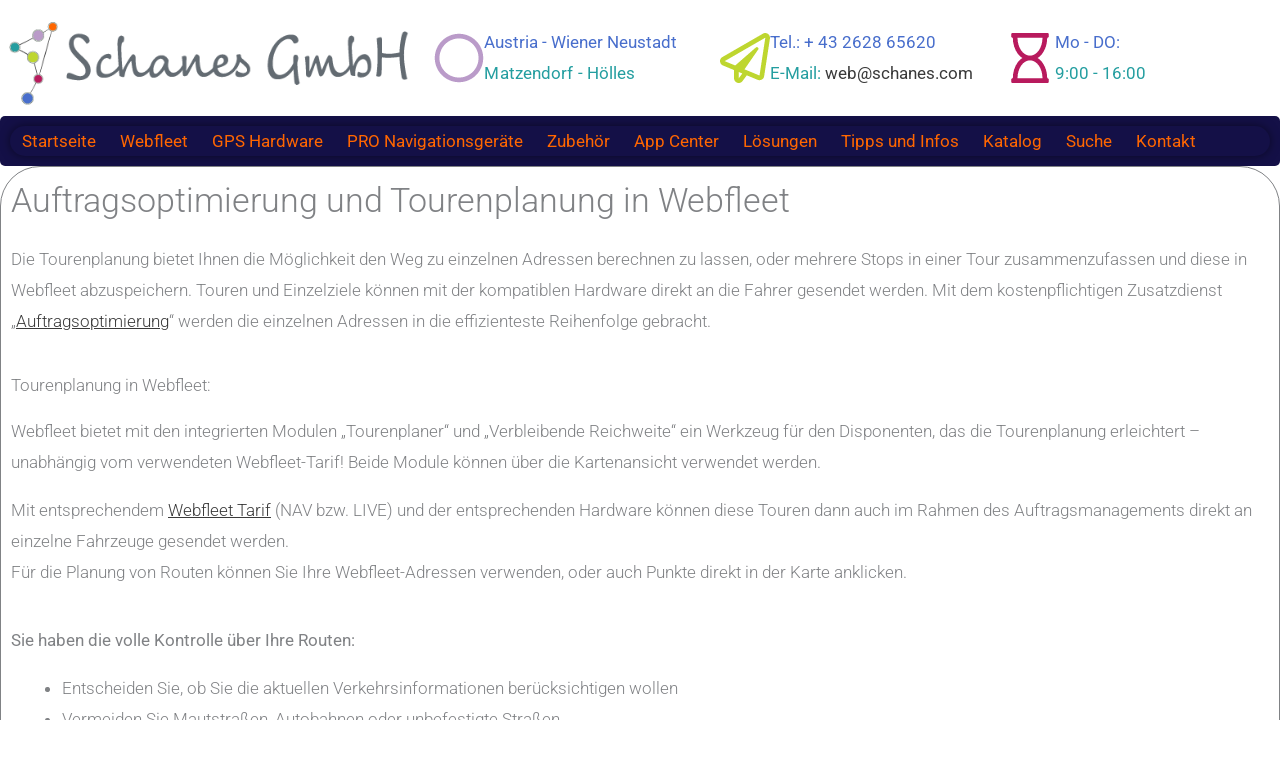

--- FILE ---
content_type: text/html; charset=UTF-8
request_url: https://gpsnavi.at/telematik/webfleet/webfleet-auftragsoptimierung/
body_size: 84541
content:
<!DOCTYPE html>
<html lang="de" prefix="og: https://ogp.me/ns#">
<head><meta charset="UTF-8"><script>if(navigator.userAgent.match(/MSIE|Internet Explorer/i)||navigator.userAgent.match(/Trident\/7\..*?rv:11/i)){var href=document.location.href;if(!href.match(/[?&]nowprocket/)){if(href.indexOf("?")==-1){if(href.indexOf("#")==-1){document.location.href=href+"?nowprocket=1"}else{document.location.href=href.replace("#","?nowprocket=1#")}}else{if(href.indexOf("#")==-1){document.location.href=href+"&nowprocket=1"}else{document.location.href=href.replace("#","&nowprocket=1#")}}}}</script><script>(()=>{class RocketLazyLoadScripts{constructor(){this.v="2.0.4",this.userEvents=["keydown","keyup","mousedown","mouseup","mousemove","mouseover","mouseout","touchmove","touchstart","touchend","touchcancel","wheel","click","dblclick","input"],this.attributeEvents=["onblur","onclick","oncontextmenu","ondblclick","onfocus","onmousedown","onmouseenter","onmouseleave","onmousemove","onmouseout","onmouseover","onmouseup","onmousewheel","onscroll","onsubmit"]}async t(){this.i(),this.o(),/iP(ad|hone)/.test(navigator.userAgent)&&this.h(),this.u(),this.l(this),this.m(),this.k(this),this.p(this),this._(),await Promise.all([this.R(),this.L()]),this.lastBreath=Date.now(),this.S(this),this.P(),this.D(),this.O(),this.M(),await this.C(this.delayedScripts.normal),await this.C(this.delayedScripts.defer),await this.C(this.delayedScripts.async),await this.T(),await this.F(),await this.j(),await this.A(),window.dispatchEvent(new Event("rocket-allScriptsLoaded")),this.everythingLoaded=!0,this.lastTouchEnd&&await new Promise(t=>setTimeout(t,500-Date.now()+this.lastTouchEnd)),this.I(),this.H(),this.U(),this.W()}i(){this.CSPIssue=sessionStorage.getItem("rocketCSPIssue"),document.addEventListener("securitypolicyviolation",t=>{this.CSPIssue||"script-src-elem"!==t.violatedDirective||"data"!==t.blockedURI||(this.CSPIssue=!0,sessionStorage.setItem("rocketCSPIssue",!0))},{isRocket:!0})}o(){window.addEventListener("pageshow",t=>{this.persisted=t.persisted,this.realWindowLoadedFired=!0},{isRocket:!0}),window.addEventListener("pagehide",()=>{this.onFirstUserAction=null},{isRocket:!0})}h(){let t;function e(e){t=e}window.addEventListener("touchstart",e,{isRocket:!0}),window.addEventListener("touchend",function i(o){o.changedTouches[0]&&t.changedTouches[0]&&Math.abs(o.changedTouches[0].pageX-t.changedTouches[0].pageX)<10&&Math.abs(o.changedTouches[0].pageY-t.changedTouches[0].pageY)<10&&o.timeStamp-t.timeStamp<200&&(window.removeEventListener("touchstart",e,{isRocket:!0}),window.removeEventListener("touchend",i,{isRocket:!0}),"INPUT"===o.target.tagName&&"text"===o.target.type||(o.target.dispatchEvent(new TouchEvent("touchend",{target:o.target,bubbles:!0})),o.target.dispatchEvent(new MouseEvent("mouseover",{target:o.target,bubbles:!0})),o.target.dispatchEvent(new PointerEvent("click",{target:o.target,bubbles:!0,cancelable:!0,detail:1,clientX:o.changedTouches[0].clientX,clientY:o.changedTouches[0].clientY})),event.preventDefault()))},{isRocket:!0})}q(t){this.userActionTriggered||("mousemove"!==t.type||this.firstMousemoveIgnored?"keyup"===t.type||"mouseover"===t.type||"mouseout"===t.type||(this.userActionTriggered=!0,this.onFirstUserAction&&this.onFirstUserAction()):this.firstMousemoveIgnored=!0),"click"===t.type&&t.preventDefault(),t.stopPropagation(),t.stopImmediatePropagation(),"touchstart"===this.lastEvent&&"touchend"===t.type&&(this.lastTouchEnd=Date.now()),"click"===t.type&&(this.lastTouchEnd=0),this.lastEvent=t.type,t.composedPath&&t.composedPath()[0].getRootNode()instanceof ShadowRoot&&(t.rocketTarget=t.composedPath()[0]),this.savedUserEvents.push(t)}u(){this.savedUserEvents=[],this.userEventHandler=this.q.bind(this),this.userEvents.forEach(t=>window.addEventListener(t,this.userEventHandler,{passive:!1,isRocket:!0})),document.addEventListener("visibilitychange",this.userEventHandler,{isRocket:!0})}U(){this.userEvents.forEach(t=>window.removeEventListener(t,this.userEventHandler,{passive:!1,isRocket:!0})),document.removeEventListener("visibilitychange",this.userEventHandler,{isRocket:!0}),this.savedUserEvents.forEach(t=>{(t.rocketTarget||t.target).dispatchEvent(new window[t.constructor.name](t.type,t))})}m(){const t="return false",e=Array.from(this.attributeEvents,t=>"data-rocket-"+t),i="["+this.attributeEvents.join("],[")+"]",o="[data-rocket-"+this.attributeEvents.join("],[data-rocket-")+"]",s=(e,i,o)=>{o&&o!==t&&(e.setAttribute("data-rocket-"+i,o),e["rocket"+i]=new Function("event",o),e.setAttribute(i,t))};new MutationObserver(t=>{for(const n of t)"attributes"===n.type&&(n.attributeName.startsWith("data-rocket-")||this.everythingLoaded?n.attributeName.startsWith("data-rocket-")&&this.everythingLoaded&&this.N(n.target,n.attributeName.substring(12)):s(n.target,n.attributeName,n.target.getAttribute(n.attributeName))),"childList"===n.type&&n.addedNodes.forEach(t=>{if(t.nodeType===Node.ELEMENT_NODE)if(this.everythingLoaded)for(const i of[t,...t.querySelectorAll(o)])for(const t of i.getAttributeNames())e.includes(t)&&this.N(i,t.substring(12));else for(const e of[t,...t.querySelectorAll(i)])for(const t of e.getAttributeNames())this.attributeEvents.includes(t)&&s(e,t,e.getAttribute(t))})}).observe(document,{subtree:!0,childList:!0,attributeFilter:[...this.attributeEvents,...e]})}I(){this.attributeEvents.forEach(t=>{document.querySelectorAll("[data-rocket-"+t+"]").forEach(e=>{this.N(e,t)})})}N(t,e){const i=t.getAttribute("data-rocket-"+e);i&&(t.setAttribute(e,i),t.removeAttribute("data-rocket-"+e))}k(t){Object.defineProperty(HTMLElement.prototype,"onclick",{get(){return this.rocketonclick||null},set(e){this.rocketonclick=e,this.setAttribute(t.everythingLoaded?"onclick":"data-rocket-onclick","this.rocketonclick(event)")}})}S(t){function e(e,i){let o=e[i];e[i]=null,Object.defineProperty(e,i,{get:()=>o,set(s){t.everythingLoaded?o=s:e["rocket"+i]=o=s}})}e(document,"onreadystatechange"),e(window,"onload"),e(window,"onpageshow");try{Object.defineProperty(document,"readyState",{get:()=>t.rocketReadyState,set(e){t.rocketReadyState=e},configurable:!0}),document.readyState="loading"}catch(t){console.log("WPRocket DJE readyState conflict, bypassing")}}l(t){this.originalAddEventListener=EventTarget.prototype.addEventListener,this.originalRemoveEventListener=EventTarget.prototype.removeEventListener,this.savedEventListeners=[],EventTarget.prototype.addEventListener=function(e,i,o){o&&o.isRocket||!t.B(e,this)&&!t.userEvents.includes(e)||t.B(e,this)&&!t.userActionTriggered||e.startsWith("rocket-")||t.everythingLoaded?t.originalAddEventListener.call(this,e,i,o):(t.savedEventListeners.push({target:this,remove:!1,type:e,func:i,options:o}),"mouseenter"!==e&&"mouseleave"!==e||t.originalAddEventListener.call(this,e,t.savedUserEvents.push,o))},EventTarget.prototype.removeEventListener=function(e,i,o){o&&o.isRocket||!t.B(e,this)&&!t.userEvents.includes(e)||t.B(e,this)&&!t.userActionTriggered||e.startsWith("rocket-")||t.everythingLoaded?t.originalRemoveEventListener.call(this,e,i,o):t.savedEventListeners.push({target:this,remove:!0,type:e,func:i,options:o})}}J(t,e){this.savedEventListeners=this.savedEventListeners.filter(i=>{let o=i.type,s=i.target||window;return e!==o||t!==s||(this.B(o,s)&&(i.type="rocket-"+o),this.$(i),!1)})}H(){EventTarget.prototype.addEventListener=this.originalAddEventListener,EventTarget.prototype.removeEventListener=this.originalRemoveEventListener,this.savedEventListeners.forEach(t=>this.$(t))}$(t){t.remove?this.originalRemoveEventListener.call(t.target,t.type,t.func,t.options):this.originalAddEventListener.call(t.target,t.type,t.func,t.options)}p(t){let e;function i(e){return t.everythingLoaded?e:e.split(" ").map(t=>"load"===t||t.startsWith("load.")?"rocket-jquery-load":t).join(" ")}function o(o){function s(e){const s=o.fn[e];o.fn[e]=o.fn.init.prototype[e]=function(){return this[0]===window&&t.userActionTriggered&&("string"==typeof arguments[0]||arguments[0]instanceof String?arguments[0]=i(arguments[0]):"object"==typeof arguments[0]&&Object.keys(arguments[0]).forEach(t=>{const e=arguments[0][t];delete arguments[0][t],arguments[0][i(t)]=e})),s.apply(this,arguments),this}}if(o&&o.fn&&!t.allJQueries.includes(o)){const e={DOMContentLoaded:[],"rocket-DOMContentLoaded":[]};for(const t in e)document.addEventListener(t,()=>{e[t].forEach(t=>t())},{isRocket:!0});o.fn.ready=o.fn.init.prototype.ready=function(i){function s(){parseInt(o.fn.jquery)>2?setTimeout(()=>i.bind(document)(o)):i.bind(document)(o)}return"function"==typeof i&&(t.realDomReadyFired?!t.userActionTriggered||t.fauxDomReadyFired?s():e["rocket-DOMContentLoaded"].push(s):e.DOMContentLoaded.push(s)),o([])},s("on"),s("one"),s("off"),t.allJQueries.push(o)}e=o}t.allJQueries=[],o(window.jQuery),Object.defineProperty(window,"jQuery",{get:()=>e,set(t){o(t)}})}P(){const t=new Map;document.write=document.writeln=function(e){const i=document.currentScript,o=document.createRange(),s=i.parentElement;let n=t.get(i);void 0===n&&(n=i.nextSibling,t.set(i,n));const c=document.createDocumentFragment();o.setStart(c,0),c.appendChild(o.createContextualFragment(e)),s.insertBefore(c,n)}}async R(){return new Promise(t=>{this.userActionTriggered?t():this.onFirstUserAction=t})}async L(){return new Promise(t=>{document.addEventListener("DOMContentLoaded",()=>{this.realDomReadyFired=!0,t()},{isRocket:!0})})}async j(){return this.realWindowLoadedFired?Promise.resolve():new Promise(t=>{window.addEventListener("load",t,{isRocket:!0})})}M(){this.pendingScripts=[];this.scriptsMutationObserver=new MutationObserver(t=>{for(const e of t)e.addedNodes.forEach(t=>{"SCRIPT"!==t.tagName||t.noModule||t.isWPRocket||this.pendingScripts.push({script:t,promise:new Promise(e=>{const i=()=>{const i=this.pendingScripts.findIndex(e=>e.script===t);i>=0&&this.pendingScripts.splice(i,1),e()};t.addEventListener("load",i,{isRocket:!0}),t.addEventListener("error",i,{isRocket:!0}),setTimeout(i,1e3)})})})}),this.scriptsMutationObserver.observe(document,{childList:!0,subtree:!0})}async F(){await this.X(),this.pendingScripts.length?(await this.pendingScripts[0].promise,await this.F()):this.scriptsMutationObserver.disconnect()}D(){this.delayedScripts={normal:[],async:[],defer:[]},document.querySelectorAll("script[type$=rocketlazyloadscript]").forEach(t=>{t.hasAttribute("data-rocket-src")?t.hasAttribute("async")&&!1!==t.async?this.delayedScripts.async.push(t):t.hasAttribute("defer")&&!1!==t.defer||"module"===t.getAttribute("data-rocket-type")?this.delayedScripts.defer.push(t):this.delayedScripts.normal.push(t):this.delayedScripts.normal.push(t)})}async _(){await this.L();let t=[];document.querySelectorAll("script[type$=rocketlazyloadscript][data-rocket-src]").forEach(e=>{let i=e.getAttribute("data-rocket-src");if(i&&!i.startsWith("data:")){i.startsWith("//")&&(i=location.protocol+i);try{const o=new URL(i).origin;o!==location.origin&&t.push({src:o,crossOrigin:e.crossOrigin||"module"===e.getAttribute("data-rocket-type")})}catch(t){}}}),t=[...new Map(t.map(t=>[JSON.stringify(t),t])).values()],this.Y(t,"preconnect")}async G(t){if(await this.K(),!0!==t.noModule||!("noModule"in HTMLScriptElement.prototype))return new Promise(e=>{let i;function o(){(i||t).setAttribute("data-rocket-status","executed"),e()}try{if(navigator.userAgent.includes("Firefox/")||""===navigator.vendor||this.CSPIssue)i=document.createElement("script"),[...t.attributes].forEach(t=>{let e=t.nodeName;"type"!==e&&("data-rocket-type"===e&&(e="type"),"data-rocket-src"===e&&(e="src"),i.setAttribute(e,t.nodeValue))}),t.text&&(i.text=t.text),t.nonce&&(i.nonce=t.nonce),i.hasAttribute("src")?(i.addEventListener("load",o,{isRocket:!0}),i.addEventListener("error",()=>{i.setAttribute("data-rocket-status","failed-network"),e()},{isRocket:!0}),setTimeout(()=>{i.isConnected||e()},1)):(i.text=t.text,o()),i.isWPRocket=!0,t.parentNode.replaceChild(i,t);else{const i=t.getAttribute("data-rocket-type"),s=t.getAttribute("data-rocket-src");i?(t.type=i,t.removeAttribute("data-rocket-type")):t.removeAttribute("type"),t.addEventListener("load",o,{isRocket:!0}),t.addEventListener("error",i=>{this.CSPIssue&&i.target.src.startsWith("data:")?(console.log("WPRocket: CSP fallback activated"),t.removeAttribute("src"),this.G(t).then(e)):(t.setAttribute("data-rocket-status","failed-network"),e())},{isRocket:!0}),s?(t.fetchPriority="high",t.removeAttribute("data-rocket-src"),t.src=s):t.src="data:text/javascript;base64,"+window.btoa(unescape(encodeURIComponent(t.text)))}}catch(i){t.setAttribute("data-rocket-status","failed-transform"),e()}});t.setAttribute("data-rocket-status","skipped")}async C(t){const e=t.shift();return e?(e.isConnected&&await this.G(e),this.C(t)):Promise.resolve()}O(){this.Y([...this.delayedScripts.normal,...this.delayedScripts.defer,...this.delayedScripts.async],"preload")}Y(t,e){this.trash=this.trash||[];let i=!0;var o=document.createDocumentFragment();t.forEach(t=>{const s=t.getAttribute&&t.getAttribute("data-rocket-src")||t.src;if(s&&!s.startsWith("data:")){const n=document.createElement("link");n.href=s,n.rel=e,"preconnect"!==e&&(n.as="script",n.fetchPriority=i?"high":"low"),t.getAttribute&&"module"===t.getAttribute("data-rocket-type")&&(n.crossOrigin=!0),t.crossOrigin&&(n.crossOrigin=t.crossOrigin),t.integrity&&(n.integrity=t.integrity),t.nonce&&(n.nonce=t.nonce),o.appendChild(n),this.trash.push(n),i=!1}}),document.head.appendChild(o)}W(){this.trash.forEach(t=>t.remove())}async T(){try{document.readyState="interactive"}catch(t){}this.fauxDomReadyFired=!0;try{await this.K(),this.J(document,"readystatechange"),document.dispatchEvent(new Event("rocket-readystatechange")),await this.K(),document.rocketonreadystatechange&&document.rocketonreadystatechange(),await this.K(),this.J(document,"DOMContentLoaded"),document.dispatchEvent(new Event("rocket-DOMContentLoaded")),await this.K(),this.J(window,"DOMContentLoaded"),window.dispatchEvent(new Event("rocket-DOMContentLoaded"))}catch(t){console.error(t)}}async A(){try{document.readyState="complete"}catch(t){}try{await this.K(),this.J(document,"readystatechange"),document.dispatchEvent(new Event("rocket-readystatechange")),await this.K(),document.rocketonreadystatechange&&document.rocketonreadystatechange(),await this.K(),this.J(window,"load"),window.dispatchEvent(new Event("rocket-load")),await this.K(),window.rocketonload&&window.rocketonload(),await this.K(),this.allJQueries.forEach(t=>t(window).trigger("rocket-jquery-load")),await this.K(),this.J(window,"pageshow");const t=new Event("rocket-pageshow");t.persisted=this.persisted,window.dispatchEvent(t),await this.K(),window.rocketonpageshow&&window.rocketonpageshow({persisted:this.persisted})}catch(t){console.error(t)}}async K(){Date.now()-this.lastBreath>45&&(await this.X(),this.lastBreath=Date.now())}async X(){return document.hidden?new Promise(t=>setTimeout(t)):new Promise(t=>requestAnimationFrame(t))}B(t,e){return e===document&&"readystatechange"===t||(e===document&&"DOMContentLoaded"===t||(e===window&&"DOMContentLoaded"===t||(e===window&&"load"===t||e===window&&"pageshow"===t)))}static run(){(new RocketLazyLoadScripts).t()}}RocketLazyLoadScripts.run()})();</script>

<meta name="viewport" content="width=device-width, initial-scale=1">
	<link rel="profile" href="https://gmpg.org/xfn/11"> 
	<link rel="preload" href="https://gpsnavi.at/wp-content/astra-local-fonts/roboto/KFO7CnqEu92Fr1ME7kSn66aGLdTylUAMa3yUBA.woff2" as="font" type="font/woff2" crossorigin>
<!-- Suchmaschinen-Optimierung durch Rank Math PRO - https://rankmath.com/ -->
<title>Webfleet Auftrags­op­ti­mierung - Tourenplanung</title><link rel="preload" data-rocket-preload as="image" href="https://gpsnavi.at/wp-content/uploads/tourenplanung_www.gpsnavi.at_.png" fetchpriority="high">
<meta name="description" content="Mit der optionalen Funktion WEBFLEET Auftrags­op­ti­mierung können Sie den Planungsaufwand verringern, mehr Aufträge erledigen und die Fahrtzeiten minimieren."/>
<meta name="robots" content="follow, index, max-snippet:-1, max-video-preview:-1, max-image-preview:large"/>
<link rel="canonical" href="https://gpsnavi.at/telematik/webfleet/webfleet-auftragsoptimierung/" />
<meta property="og:locale" content="de_DE" />
<meta property="og:type" content="article" />
<meta property="og:title" content="Webfleet Auftrags­op­ti­mierung - Tourenplanung" />
<meta property="og:description" content="Mit der optionalen Funktion WEBFLEET Auftrags­op­ti­mierung können Sie den Planungsaufwand verringern, mehr Aufträge erledigen und die Fahrtzeiten minimieren." />
<meta property="og:url" content="https://gpsnavi.at/telematik/webfleet/webfleet-auftragsoptimierung/" />
<meta property="og:site_name" content="Schanes GmbH - Webfleet Projekt Partner" />
<meta property="article:publisher" content="https://www.facebook.com/SchanesGmbH/" />
<meta property="og:updated_time" content="2023-07-26T13:41:13+00:00" />
<meta property="og:image" content="https://gpsnavi.at/wp-content/uploads/webfleet-zs-auftragsoptimierung.webp" />
<meta property="og:image:secure_url" content="https://gpsnavi.at/wp-content/uploads/webfleet-zs-auftragsoptimierung.webp" />
<meta property="og:image:width" content="912" />
<meta property="og:image:height" content="818" />
<meta property="og:image:alt" content="Webfleet Auftragsoptimierung – Zusatzdienst" />
<meta property="og:image:type" content="image/webp" />
<meta property="og:video" content="https://www.youtube.com/embed/phlxCFfLMh4" />
<meta property="video:duration" content="376" />
<meta property="ya:ovs:upload_date" content="2020-04-07" />
<meta property="ya:ovs:allow_embed" content="true" />
<meta name="twitter:card" content="summary_large_image" />
<meta name="twitter:title" content="Webfleet Auftrags­op­ti­mierung - Tourenplanung" />
<meta name="twitter:description" content="Mit der optionalen Funktion WEBFLEET Auftrags­op­ti­mierung können Sie den Planungsaufwand verringern, mehr Aufträge erledigen und die Fahrtzeiten minimieren." />
<meta name="twitter:image" content="https://gpsnavi.at/wp-content/uploads/webfleet-zs-auftragsoptimierung.webp" />
<meta name="twitter:label1" content="Lesedauer" />
<meta name="twitter:data1" content="3 Minuten" />
<script type="application/ld+json" class="rank-math-schema-pro">{"@context":"https://schema.org","@graph":[{"@type":"Place","@id":"https://gpsnavi.at/#place","address":{"@type":"PostalAddress","streetAddress":"Adlerweg 13","addressRegion":"Matzendorf-H\u00f6lles","postalCode":"2751","addressCountry":"Austria"}},{"@type":["AutomotiveBusiness","Organization"],"@id":"https://gpsnavi.at/#organization","name":"Schanes GmbH","url":"https://gpsnavi.at","sameAs":["https://www.facebook.com/SchanesGmbH/"],"email":"web@schanes.com","address":{"@type":"PostalAddress","streetAddress":"Adlerweg 13","addressRegion":"Matzendorf-H\u00f6lles","postalCode":"2751","addressCountry":"Austria"},"logo":{"@type":"ImageObject","@id":"https://gpsnavi.at/#logo","url":"https://gpsnavi.at/wp-content/uploads/logo_schanes_gmbh_transparent.gif","contentUrl":"https://gpsnavi.at/wp-content/uploads/logo_schanes_gmbh_transparent.gif","caption":"Schanes GmbH - Webfleet Projekt Partner","inLanguage":"de","width":"511","height":"142"},"openingHours":["Monday,Tuesday,Wednesday,Thursday 09:00-15:00"],"description":"Die Schanes GmbH mit Sitz in Nieder\u00f6sterreich ist spezialisiert auf innovative Telematikl\u00f6sungen, GPS-Ortungssysteme, Flottenmanagement und IT-Hardware f\u00fcr Unternehmen. Als zertifizierter Partner f\u00fchrender Anbieter wie Webfleet und Geotab bietet Schanes moderne L\u00f6sungen zur Fahrzeugvernetzung, Datenanalyse, Auftragsabwicklung und CO\u2082-Optimierung. Dar\u00fcber hinaus vertreibt das Unternehmen robuste IoT-Tracker sowie hochwertige Lenovo-Hardware f\u00fcr Gesch\u00e4ftskunden. Mit technischem Know-how, pers\u00f6nlicher Beratung und ma\u00dfgeschneiderten Angeboten unterst\u00fctzt die Schanes GmbH Kunden bei der Digitalisierung.","legalName":"Schanes GmbH","location":{"@id":"https://gpsnavi.at/#place"},"image":{"@id":"https://gpsnavi.at/#logo"},"telephone":"+43262865620"},{"@type":"WebSite","@id":"https://gpsnavi.at/#website","url":"https://gpsnavi.at","name":"Schanes GmbH - Webfleet Projekt Partner","alternateName":"Schanes GmbH - Telematikl\u00f6sung","publisher":{"@id":"https://gpsnavi.at/#organization"},"inLanguage":"de"},{"@type":"ImageObject","@id":"https://gpsnavi.at/wp-content/uploads/webfleet-zs-auftragsoptimierung.webp","url":"https://gpsnavi.at/wp-content/uploads/webfleet-zs-auftragsoptimierung.webp","width":"912","height":"818","caption":"Webfleet Auftragsoptimierung \u2013 Zusatzdienst","inLanguage":"de"},{"@type":"BreadcrumbList","@id":"https://gpsnavi.at/telematik/webfleet/webfleet-auftragsoptimierung/#breadcrumb","itemListElement":[{"@type":"ListItem","position":"1","item":{"@id":"https://gpsnavi.at","name":"Startseite"}},{"@type":"ListItem","position":"2","item":{"@id":"https://gpsnavi.at/telematik/","name":"Webfleet"}},{"@type":"ListItem","position":"3","item":{"@id":"https://gpsnavi.at/telematik/webfleet/","name":"Webfleet das Telematik System"}},{"@type":"ListItem","position":"4","item":{"@id":"https://gpsnavi.at/telematik/webfleet/webfleet-auftragsoptimierung/","name":"Tourenplanung und Auftrags\u00adop\u00adti\u00admierung"}}]},{"@type":"WebPage","@id":"https://gpsnavi.at/telematik/webfleet/webfleet-auftragsoptimierung/#webpage","url":"https://gpsnavi.at/telematik/webfleet/webfleet-auftragsoptimierung/","name":"Webfleet Auftrags\u00adop\u00adti\u00admierung - Tourenplanung","datePublished":"2020-09-17T21:50:31+00:00","dateModified":"2023-07-26T13:41:13+00:00","isPartOf":{"@id":"https://gpsnavi.at/#website"},"primaryImageOfPage":{"@id":"https://gpsnavi.at/wp-content/uploads/webfleet-zs-auftragsoptimierung.webp"},"inLanguage":"de","breadcrumb":{"@id":"https://gpsnavi.at/telematik/webfleet/webfleet-auftragsoptimierung/#breadcrumb"}},{"@type":"VideoObject","name":"Auftragsplanung und -optimierung - Workflow-Management","description":"Mit der optionalen Funktion WEBFLEET Auftrags\u00adop\u00adti\u00admierung k\u00f6nnen Sie den Planungsaufwand verringern, mehr Auftr\u00e4ge erledigen und die Fahrtzeiten minimieren.","uploadDate":"2020-04-07","thumbnailUrl":"https://gpsnavi.at/wp-content/uploads/webfleet-zs-auftragsoptimierung.webp","embedUrl":"https://www.youtube.com/embed/phlxCFfLMh4","duration":"PT6M16S","width":"1280","height":"720","isFamilyFriendly":"True","@id":"https://gpsnavi.at/telematik/webfleet/webfleet-auftragsoptimierung/#schema-184083","isPartOf":{"@id":"https://gpsnavi.at/telematik/webfleet/webfleet-auftragsoptimierung/#webpage"},"publisher":{"@id":"https://gpsnavi.at/#organization"},"inLanguage":"de","mainEntityOfPage":{"@id":"https://gpsnavi.at/telematik/webfleet/webfleet-auftragsoptimierung/#webpage"}}]}</script>
<!-- /Rank Math WordPress SEO Plugin -->

<link rel="alternate" type="application/rss+xml" title="Schanes GmbH - Webfleet Projekt Partner &raquo; Feed" href="https://gpsnavi.at/feed/" />
<link rel="alternate" type="application/rss+xml" title="Schanes GmbH - Webfleet Projekt Partner &raquo; Kommentar-Feed" href="https://gpsnavi.at/comments/feed/" />
<script consent-skip-blocker="1" data-skip-lazy-load="js-extra"  data-cfasync="false">
(function () {
  // Web Font Loader compatibility (https://github.com/typekit/webfontloader)
  var modules = {
    typekit: "https://use.typekit.net",
    google: "https://fonts.googleapis.com/"
  };

  var load = function (config) {
    setTimeout(function () {
      var a = window.consentApi;

      // Only when blocker is active
      if (a) {
        // Iterate all modules and handle in a single `WebFont.load`
        Object.keys(modules).forEach(function (module) {
          var newConfigWithoutOtherModules = JSON.parse(
            JSON.stringify(config)
          );
          Object.keys(modules).forEach(function (toRemove) {
            if (toRemove !== module) {
              delete newConfigWithoutOtherModules[toRemove];
            }
          });

          if (newConfigWithoutOtherModules[module]) {
            a.unblock(modules[module]).then(function () {
              var originalLoad = window.WebFont.load;
              if (originalLoad !== load) {
                originalLoad(newConfigWithoutOtherModules);
              }
            });
          }
        });
      }
    }, 0);
  };

  if (!window.WebFont) {
    window.WebFont = {
      load: load
    };
  }
})();
</script><script consent-skip-blocker="1" data-skip-lazy-load="js-extra"  data-cfasync="false">
(function () {
  // Web Font Loader compatibility (https://github.com/typekit/webfontloader)
  var modules = {
    typekit: "https://use.typekit.net",
    google: "https://fonts.googleapis.com/"
  };

  var load = function (config) {
    setTimeout(function () {
      var a = window.consentApi;

      // Only when blocker is active
      if (a) {
        // Iterate all modules and handle in a single `WebFont.load`
        Object.keys(modules).forEach(function (module) {
          var newConfigWithoutOtherModules = JSON.parse(
            JSON.stringify(config)
          );
          Object.keys(modules).forEach(function (toRemove) {
            if (toRemove !== module) {
              delete newConfigWithoutOtherModules[toRemove];
            }
          });

          if (newConfigWithoutOtherModules[module]) {
            a.unblock(modules[module]).then(function () {
              var originalLoad = window.WebFont.load;
              if (originalLoad !== load) {
                originalLoad(newConfigWithoutOtherModules);
              }
            });
          }
        });
      }
    }, 0);
  };

  if (!window.WebFont) {
    window.WebFont = {
      load: load
    };
  }
})();
</script><script consent-skip-blocker="1" data-skip-lazy-load="js-extra"  data-cfasync="false">
  window._paq = window._paq || [];
</script><script consent-skip-blocker="1" data-skip-lazy-load="js-extra"  data-cfasync="false">
  window._paq = window._paq || [];
</script><style>[consent-id]:not(.rcb-content-blocker):not([consent-transaction-complete]):not([consent-visual-use-parent^="children:"]):not([consent-confirm]){opacity:0!important;}
.rcb-content-blocker+.rcb-content-blocker-children-fallback~*{display:none!important;}</style><link rel="preload" href="https://gpsnavi.at/wp-content/c019b817582418b40661d7016ce8350d/dist/477528161.js?ver=d0a9e67d7481025d345fb9f698655441" as="script" />
<link rel="preload" href="https://gpsnavi.at/wp-content/c019b817582418b40661d7016ce8350d/dist/49418098.js?ver=74fbdb39dad32617585001bcb9ba0209" as="script" />
<link rel="preload" href="https://gpsnavi.at/wp-content/plugins/real-cookie-banner-pro/public/lib/animate.css/animate.min.css?ver=4.1.1" as="style" />
<script data-cfasync="false" defer src="https://gpsnavi.at/wp-content/c019b817582418b40661d7016ce8350d/dist/477528161.js?ver=d0a9e67d7481025d345fb9f698655441" id="real-cookie-banner-pro-vendor-real-cookie-banner-pro-banner-js"></script>
<script type="application/json" data-skip-lazy-load="js-extra" data-skip-moving="true" data-no-defer nitro-exclude data-alt-type="application/ld+json" data-dont-merge data-wpmeteor-nooptimize="true" data-cfasync="false" id="a963aaef43111bb90af63b927dc709adf1-js-extra">{"slug":"real-cookie-banner-pro","textDomain":"real-cookie-banner","version":"5.2.10","restUrl":"https:\/\/gpsnavi.at\/wp-json\/real-cookie-banner\/v1\/","restNamespace":"real-cookie-banner\/v1","restPathObfuscateOffset":"ba88ef7e41e786dc","restRoot":"https:\/\/gpsnavi.at\/wp-json\/","restQuery":{"_v":"5.2.10","_locale":"user"},"restNonce":"bc199f36ed","restRecreateNonceEndpoint":"https:\/\/gpsnavi.at\/wp-admin\/admin-ajax.php?action=rest-nonce","publicUrl":"https:\/\/gpsnavi.at\/wp-content\/plugins\/real-cookie-banner-pro\/public\/","chunkFolder":"dist","chunksLanguageFolder":"https:\/\/gpsnavi.at\/wp-content\/languages\/mo-cache\/real-cookie-banner-pro\/","chunks":{"chunk-config-tab-blocker.lite.js":["de_DE-83d48f038e1cf6148175589160cda67e","de_DE-e5c2f3318cd06f18a058318f5795a54b","de_DE-76129424d1eb6744d17357561a128725","de_DE-d3d8ada331df664d13fa407b77bc690b"],"chunk-config-tab-blocker.pro.js":["de_DE-ddf5ae983675e7b6eec2afc2d53654a2","de_DE-487d95eea292aab22c80aa3ae9be41f0","de_DE-ab0e642081d4d0d660276c9cebfe9f5d","de_DE-0f5f6074a855fa677e6086b82145bd50"],"chunk-config-tab-consent.lite.js":["de_DE-3823d7521a3fc2857511061e0d660408"],"chunk-config-tab-consent.pro.js":["de_DE-9cb9ecf8c1e8ce14036b5f3a5e19f098"],"chunk-config-tab-cookies.lite.js":["de_DE-1a51b37d0ef409906245c7ed80d76040","de_DE-e5c2f3318cd06f18a058318f5795a54b","de_DE-76129424d1eb6744d17357561a128725"],"chunk-config-tab-cookies.pro.js":["de_DE-572ee75deed92e7a74abba4b86604687","de_DE-487d95eea292aab22c80aa3ae9be41f0","de_DE-ab0e642081d4d0d660276c9cebfe9f5d"],"chunk-config-tab-dashboard.lite.js":["de_DE-f843c51245ecd2b389746275b3da66b6"],"chunk-config-tab-dashboard.pro.js":["de_DE-ae5ae8f925f0409361cfe395645ac077"],"chunk-config-tab-import.lite.js":["de_DE-66df94240f04843e5a208823e466a850"],"chunk-config-tab-import.pro.js":["de_DE-e5fee6b51986d4ff7a051d6f6a7b076a"],"chunk-config-tab-licensing.lite.js":["de_DE-e01f803e4093b19d6787901b9591b5a6"],"chunk-config-tab-licensing.pro.js":["de_DE-4918ea9704f47c2055904e4104d4ffba"],"chunk-config-tab-scanner.lite.js":["de_DE-b10b39f1099ef599835c729334e38429"],"chunk-config-tab-scanner.pro.js":["de_DE-752a1502ab4f0bebfa2ad50c68ef571f"],"chunk-config-tab-settings.lite.js":["de_DE-37978e0b06b4eb18b16164a2d9c93a2c"],"chunk-config-tab-settings.pro.js":["de_DE-e59d3dcc762e276255c8989fbd1f80e3"],"chunk-config-tab-tcf.lite.js":["de_DE-4f658bdbf0aa370053460bc9e3cd1f69","de_DE-e5c2f3318cd06f18a058318f5795a54b","de_DE-d3d8ada331df664d13fa407b77bc690b"],"chunk-config-tab-tcf.pro.js":["de_DE-e1e83d5b8a28f1f91f63b9de2a8b181a","de_DE-487d95eea292aab22c80aa3ae9be41f0","de_DE-0f5f6074a855fa677e6086b82145bd50"]},"others":{"customizeValuesBanner":"{\"layout\":{\"type\":\"dialog\",\"maxHeightEnabled\":false,\"maxHeight\":740,\"dialogMaxWidth\":725,\"dialogPosition\":\"middleCenter\",\"dialogMargin\":[0,0,0,0],\"bannerPosition\":\"bottom\",\"bannerMaxWidth\":1024,\"dialogBorderRadius\":19,\"borderRadius\":12,\"animationIn\":\"slideInUp\",\"animationInDuration\":1000,\"animationInOnlyMobile\":false,\"animationOut\":\"none\",\"animationOutDuration\":500,\"animationOutOnlyMobile\":true,\"overlay\":true,\"overlayBg\":\"#a5a5a0\",\"overlayBgAlpha\":50,\"overlayBlur\":2},\"decision\":{\"acceptAll\":\"button\",\"acceptEssentials\":\"button\",\"showCloseIcon\":false,\"acceptIndividual\":\"button\",\"buttonOrder\":\"all,essential,save,individual\",\"showGroups\":false,\"groupsFirstView\":false,\"saveButton\":\"always\"},\"design\":{\"bg\":\"#ffffff\",\"textAlign\":\"center\",\"linkTextDecoration\":\"underline\",\"borderWidth\":0,\"borderColor\":\"#ffffff\",\"fontSize\":15,\"fontColor\":\"#2b2b2b\",\"fontInheritFamily\":true,\"fontFamily\":\"Arial, Helvetica, sans-serif\",\"fontWeight\":\"normal\",\"boxShadowEnabled\":true,\"boxShadowOffsetX\":5,\"boxShadowOffsetY\":5,\"boxShadowBlurRadius\":25,\"boxShadowSpreadRadius\":6,\"boxShadowColor\":\"#000000\",\"boxShadowColorAlpha\":25},\"headerDesign\":{\"inheritBg\":true,\"bg\":\"#f4f4f4\",\"inheritTextAlign\":true,\"textAlign\":\"center\",\"padding\":[2,15,5,15],\"logo\":\"\",\"logoRetina\":\"\",\"logoMaxHeight\":0,\"logoPosition\":\"above\",\"logoMargin\":[2,15,2,15],\"fontSize\":20,\"fontColor\":\"#2b2b2b\",\"fontInheritFamily\":true,\"fontFamily\":\"Arial, Helvetica, sans-serif\",\"fontWeight\":\"normal\",\"borderWidth\":1,\"borderColor\":\"#efefef\"},\"bodyDesign\":{\"padding\":[5,15,5,15],\"descriptionInheritFontSize\":true,\"descriptionFontSize\":13,\"dottedGroupsInheritFontSize\":true,\"dottedGroupsFontSize\":13,\"dottedGroupsBulletColor\":\"#15779b\",\"teachingsInheritTextAlign\":true,\"teachingsTextAlign\":\"center\",\"teachingsSeparatorActive\":true,\"teachingsSeparatorWidth\":50,\"teachingsSeparatorHeight\":2,\"teachingsSeparatorColor\":\"#7a891e\",\"teachingsInheritFontSize\":false,\"teachingsFontSize\":15,\"teachingsInheritFontColor\":false,\"teachingsFontColor\":\"#2b2b2b\",\"accordionMargin\":[10,0,5,0],\"accordionPadding\":[5,10,5,10],\"accordionArrowType\":\"outlined\",\"accordionArrowColor\":\"#15779b\",\"accordionBg\":\"#ffffff\",\"accordionActiveBg\":\"#f9f9f9\",\"accordionHoverBg\":\"#efefef\",\"accordionBorderWidth\":1,\"accordionBorderColor\":\"#efefef\",\"accordionTitleFontSize\":12,\"accordionTitleFontColor\":\"#2b2b2b\",\"accordionTitleFontWeight\":\"normal\",\"accordionDescriptionMargin\":[5,0,0,0],\"accordionDescriptionFontSize\":12,\"accordionDescriptionFontColor\":\"#828282\",\"accordionDescriptionFontWeight\":\"normal\",\"acceptAllOneRowLayout\":false,\"acceptAllPadding\":[10,15,10,15],\"acceptAllBg\":\"#4c5512\",\"acceptAllTextAlign\":\"center\",\"acceptAllFontSize\":18,\"acceptAllFontColor\":\"#ffffff\",\"acceptAllFontWeight\":\"normal\",\"acceptAllBorderWidth\":0,\"acceptAllBorderColor\":\"#000000\",\"acceptAllHoverBg\":\"#6e7b1a\",\"acceptAllHoverFontColor\":\"#ffffff\",\"acceptAllHoverBorderColor\":\"#000000\",\"acceptEssentialsUseAcceptAll\":true,\"acceptEssentialsButtonType\":\"\",\"acceptEssentialsPadding\":[10,10,10,10],\"acceptEssentialsBg\":\"#efefef\",\"acceptEssentialsTextAlign\":\"center\",\"acceptEssentialsFontSize\":18,\"acceptEssentialsFontColor\":\"#0a0a0a\",\"acceptEssentialsFontWeight\":\"normal\",\"acceptEssentialsBorderWidth\":0,\"acceptEssentialsBorderColor\":\"#000000\",\"acceptEssentialsHoverBg\":\"#e8e8e8\",\"acceptEssentialsHoverFontColor\":\"#000000\",\"acceptEssentialsHoverBorderColor\":\"#000000\",\"acceptIndividualPadding\":[10,15,10,15],\"acceptIndividualBg\":\"#4c5512\",\"acceptIndividualTextAlign\":\"center\",\"acceptIndividualFontSize\":18,\"acceptIndividualFontColor\":\"#ffffff\",\"acceptIndividualFontWeight\":\"normal\",\"acceptIndividualBorderWidth\":0,\"acceptIndividualBorderColor\":\"#000000\",\"acceptIndividualHoverBg\":\"#6e7b1a\",\"acceptIndividualHoverFontColor\":\"#ffffff\",\"acceptIndividualHoverBorderColor\":\"#000000\"},\"footerDesign\":{\"poweredByLink\":false,\"inheritBg\":false,\"bg\":\"#fcfcfc\",\"inheritTextAlign\":true,\"textAlign\":\"center\",\"padding\":[15,15,15,15],\"fontSize\":14,\"fontColor\":\"#4c5512\",\"fontInheritFamily\":true,\"fontFamily\":\"Arial, Helvetica, sans-serif\",\"fontWeight\":\"normal\",\"hoverFontColor\":\"#6e7b1a\",\"borderWidth\":1,\"borderColor\":\"#efefef\",\"languageSwitcher\":\"flags\"},\"texts\":{\"headline\":\"Privatsph\\u00e4re-Einstellungen\",\"description\":\"Wir verwenden Cookies und \\u00e4hnliche Technologien auf unserer Website und verarbeiten personenbezogene Daten von dir (z.B. IP-Adresse), um z.B. Inhalte und Anzeigen zu personalisieren, Medien von Drittanbietern einzubinden oder Zugriffe auf unsere Website zu analysieren. Die Datenverarbeitung kann auch erst in Folge gesetzter Cookies stattfinden. Wir teilen diese Daten mit Dritten, die wir in den Privatsph\\u00e4re-Einstellungen benennen.<br \\\/><br \\\/>Die Datenverarbeitung kann mit deiner Einwilligung oder auf Basis eines berechtigten Interesses erfolgen, dem du in den Privatsph\\u00e4re-Einstellungen widersprechen kannst. Du hast das Recht, nicht einzuwilligen und deine Einwilligung zu einem sp\\u00e4teren Zeitpunkt zu \\u00e4ndern oder zu widerrufen. Weitere Informationen zur Verwendung deiner Daten findest du in unserer {{privacyPolicy}}Datenschutzerkl\\u00e4rung{{\\\/privacyPolicy}}.\",\"acceptAll\":\"Alle akzeptieren\",\"acceptEssentials\":\"Weiter ohne Einwilligung\",\"acceptIndividual\":\"Privatsph\\u00e4re-Einstellungen individuell festlegen\",\"poweredBy\":\"0\",\"dataProcessingInUnsafeCountries\":\"Einige Services verarbeiten personenbezogene Daten in unsicheren Drittl\\u00e4ndern. Mit deiner Einwilligung stimmst du auch der Datenverarbeitung gekennzeichneter Services gem\\u00e4\\u00df {{legalBasis}} zu, mit Risiken wie unzureichenden Rechtsmitteln, unbefugtem Zugriff durch Beh\\u00f6rden ohne Information oder Widerspruchsm\\u00f6glichkeit, unbefugter Weitergabe an Dritte und unzureichenden Datensicherheitsma\\u00dfnahmen.\",\"ageNoticeBanner\":\"Du bist unter {{minAge}} Jahre alt? Dann kannst du nicht in optionale Services einwilligen. Du kannst deine Eltern oder Erziehungsberechtigten bitten, mit dir in diese Services einzuwilligen.\",\"ageNoticeBlocker\":\"Du bist unter {{minAge}} Jahre alt? Leider darfst du in diesen Service nicht selbst einwilligen, um diese Inhalte zu sehen. Bitte deine Eltern oder Erziehungsberechtigten, in den Service mit dir einzuwilligen!\",\"listServicesNotice\":\"Wenn du alle Services akzeptierst, erlaubst du, dass {{services}} geladen werden. Diese sind nach ihrem Zweck in Gruppen {{serviceGroups}} unterteilt (Zugeh\\u00f6rigkeit durch hochgestellte Zahlen gekennzeichnet).\",\"listServicesLegitimateInterestNotice\":\"Au\\u00dferdem werden {{services}} auf der Grundlage eines berechtigten Interesses geladen.\",\"tcfStacksCustomName\":\"Services mit verschiedenen Zwecken au\\u00dferhalb des TCF-Standards\",\"tcfStacksCustomDescription\":\"Services, die Einwilligungen nicht \\u00fcber den TCF-Standard, sondern \\u00fcber andere Technologien teilen. Diese werden nach ihrem Zweck in mehrere Gruppen unterteilt. Einige davon werden aufgrund eines berechtigten Interesses genutzt (z.B. Gefahrenabwehr), andere werden nur mit deiner Einwilligung genutzt. Details zu den einzelnen Gruppen und Zwecken der Services findest du in den individuellen Privatsph\\u00e4re-Einstellungen.\",\"consentForwardingExternalHosts\":\"Deine Einwilligung gilt auch auf {{websites}}.\",\"blockerHeadline\":\"{{name}} aufgrund von Privatsph\\u00e4re-Einstellungen blockiert\",\"blockerLinkShowMissing\":\"Zeige alle Services, in die du noch einwilligen musst\",\"blockerLoadButton\":\"Services akzeptieren und Inhalte laden\",\"blockerAcceptInfo\":\"Wenn du die blockierten Inhalte l\\u00e4dst, werden deine Datenschutzeinstellungen angepasst. Inhalte aus diesem Service werden in Zukunft nicht mehr blockiert.\",\"stickyHistory\":\"Historie der Privatsph\\u00e4re-Einstellungen\",\"stickyRevoke\":\"Einwilligungen widerrufen\",\"stickyRevokeSuccessMessage\":\"Du hast die Einwilligung f\\u00fcr Services mit dessen Cookies und Verarbeitung personenbezogener Daten erfolgreich widerrufen. Die Seite wird jetzt neu geladen!\",\"stickyChange\":\"Privatsph\\u00e4re-Einstellungen \\u00e4ndern\"},\"individualLayout\":{\"inheritDialogMaxWidth\":false,\"dialogMaxWidth\":970,\"inheritBannerMaxWidth\":true,\"bannerMaxWidth\":1980,\"descriptionTextAlign\":\"left\"},\"group\":{\"checkboxBg\":\"#f0f0f0\",\"checkboxBorderWidth\":1,\"checkboxBorderColor\":\"#d2d2d2\",\"checkboxActiveColor\":\"#ffffff\",\"checkboxActiveBg\":\"#4c5512\",\"checkboxActiveBorderColor\":\"#4c5512\",\"groupInheritBg\":true,\"groupBg\":\"#f4f4f4\",\"groupPadding\":[15,15,15,15],\"groupSpacing\":10,\"groupBorderRadius\":5,\"groupBorderWidth\":1,\"groupBorderColor\":\"#f4f4f4\",\"headlineFontSize\":16,\"headlineFontWeight\":\"normal\",\"headlineFontColor\":\"#2b2b2b\",\"descriptionFontSize\":14,\"descriptionFontColor\":\"#000000\",\"linkColor\":\"#000000\",\"linkHoverColor\":\"#2b2b2b\",\"detailsHideLessRelevant\":true},\"saveButton\":{\"useAcceptAll\":true,\"type\":\"button\",\"padding\":[10,10,10,10],\"bg\":\"#efefef\",\"textAlign\":\"center\",\"fontSize\":18,\"fontColor\":\"#0a0a0a\",\"fontWeight\":\"normal\",\"borderWidth\":0,\"borderColor\":\"#000000\",\"hoverBg\":\"#e8e8e8\",\"hoverFontColor\":\"#000000\",\"hoverBorderColor\":\"#000000\"},\"individualTexts\":{\"headline\":\"Individuelle Privatsph\\u00e4re-Einstellungen\",\"description\":\"Wir verwenden Cookies und \\u00e4hnliche Technologien auf unserer Website und verarbeiten personenbezogene Daten von dir (z.B. IP-Adresse), um z.B. Inhalte und Anzeigen zu personalisieren, Medien von Drittanbietern einzubinden oder Zugriffe auf unsere Website zu analysieren. Die Datenverarbeitung kann auch erst in Folge gesetzter Cookies stattfinden. Wir teilen diese Daten mit Dritten, die wir in den Privatsph\\u00e4re-Einstellungen benennen.<br \\\/><br \\\/>Die Datenverarbeitung kann mit deiner Einwilligung oder auf Basis eines berechtigten Interesses erfolgen, dem du in den Privatsph\\u00e4re-Einstellungen widersprechen kannst. Du hast das Recht, nicht einzuwilligen und deine Einwilligung zu einem sp\\u00e4teren Zeitpunkt zu \\u00e4ndern oder zu widerrufen. Weitere Informationen zur Verwendung deiner Daten findest du in unserer {{privacyPolicy}}Datenschutzerkl\\u00e4rung{{\\\/privacyPolicy}}.<br \\\/><br \\\/>Im Folgenden findest du eine \\u00dcbersicht \\u00fcber alle Services, die von dieser Website genutzt werden. Du kannst dir detaillierte Informationen zu jedem Service ansehen und ihm einzeln zustimmen oder von deinem Widerspruchsrecht Gebrauch machen.\",\"save\":\"Individuelle Auswahlen speichern\",\"showMore\":\"Service-Informationen anzeigen\",\"hideMore\":\"Service-Informationen ausblenden\",\"postamble\":\"\"},\"mobile\":{\"enabled\":true,\"maxHeight\":581,\"hideHeader\":false,\"alignment\":\"bottom\",\"scalePercent\":100,\"scalePercentVertical\":-50},\"sticky\":{\"enabled\":true,\"animationsEnabled\":true,\"alignment\":\"left\",\"bubbleBorderRadius\":50,\"icon\":\"fingerprint\",\"iconCustom\":\"\",\"iconCustomRetina\":\"\",\"iconSize\":24,\"iconColor\":\"#ffffff\",\"bubbleMargin\":[10,20,20,20],\"bubblePadding\":7,\"bubbleBg\":\"#15779b\",\"bubbleBorderWidth\":0,\"bubbleBorderColor\":\"#10556f\",\"boxShadowEnabled\":true,\"boxShadowOffsetX\":0,\"boxShadowOffsetY\":2,\"boxShadowBlurRadius\":5,\"boxShadowSpreadRadius\":1,\"boxShadowColor\":\"#105b77\",\"boxShadowColorAlpha\":40,\"bubbleHoverBg\":\"#ffffff\",\"bubbleHoverBorderColor\":\"#000000\",\"hoverIconColor\":\"#000000\",\"hoverIconCustom\":\"\",\"hoverIconCustomRetina\":\"\",\"menuFontSize\":16,\"menuBorderRadius\":5,\"menuItemSpacing\":10,\"menuItemPadding\":[5,10,5,10]},\"customCss\":{\"css\":\"\",\"antiAdBlocker\":\"y\"}}","isPro":true,"showProHints":false,"proUrl":"https:\/\/devowl.io\/de\/go\/real-cookie-banner?source=rcb-lite","showLiteNotice":false,"frontend":{"groups":"[{\"id\":957,\"name\":\"Essenziell\",\"slug\":\"essenziell\",\"description\":\"Essenzielle Services sind f\\u00fcr die grundlegende Funktionalit\\u00e4t der Website erforderlich. Sie enthalten nur technisch notwendige Services. Diesen Services kann nicht widersprochen werden.\",\"isEssential\":true,\"isDefault\":true,\"items\":[{\"id\":17679,\"name\":\"WooCommerce\",\"purpose\":\"WooCommerce erm\\u00f6glicht das Einbetten von einem E-Commerce-Shopsystem, mit dem du Produkte auf einer Website kaufen kannst. Dies erfordert die Verarbeitung der IP-Adresse und der Metadaten des Nutzers. Cookies oder Cookie-\\u00e4hnliche Technologien k\\u00f6nnen gespeichert und ausgelesen werden. Diese k\\u00f6nnen personenbezogene Daten und technische Daten wie Sitzung-ID, Account-Informationen, Bewertungsdaten, Benutzer-ID, Warenkorb des Benutzers in der Datenbank der Website, zuletzt angesehenen Produkte und verborgene Mitteilungen enthalten. Diese Daten k\\u00f6nnen verwendet werden, um den Download-Prozess f\\u00fcr herunterladbare Produkte zu verfolgen. WooCommerce kann das Einkaufserlebnis personalisieren, indem es z.B. bereits angesehene Produkte erneut anzeigt. Das berechtigte Interesse an der Nutzung dieses Dienstes ist das Angebot von Waren und Produkten in einer digitalen Umgebung.\",\"providerContact\":{\"phone\":\"\",\"email\":\"\",\"link\":\"\"},\"isProviderCurrentWebsite\":true,\"provider\":\"Schanes GmbH\",\"uniqueName\":\"woocommerce\",\"isEmbeddingOnlyExternalResources\":false,\"legalBasis\":\"legitimate-interest\",\"dataProcessingInCountries\":[],\"dataProcessingInCountriesSpecialTreatments\":[],\"technicalDefinitions\":[{\"type\":\"session\",\"name\":\"wc_fragments_*\",\"host\":\"https:\\\/\\\/gpsnavi.at\",\"duration\":1,\"durationUnit\":\"y\",\"isSessionDuration\":false,\"purpose\":\"\"},{\"type\":\"session\",\"name\":\"wc_cart_hash_*\",\"host\":\"https:\\\/\\\/gpsnavi.at\",\"duration\":1,\"durationUnit\":\"y\",\"isSessionDuration\":false,\"purpose\":\"\"},{\"type\":\"local\",\"name\":\"wc_cart_hash_*\",\"host\":\"gpsnavi.at\",\"duration\":0,\"durationUnit\":\"y\",\"isSessionDuration\":false,\"purpose\":\"Sitzungs-ID mit Hash vom Warenkorb, der verwendet wird, um den Inhalt des Warenkorbs zu verfolgen und \\u00c4nderungen im Warenkorb korrekt zu synchronisieren\"},{\"type\":\"http\",\"name\":\"wc_cart_hash\",\"host\":\"gpsnavi.at\",\"duration\":1,\"durationUnit\":\"y\",\"isSessionDuration\":true,\"purpose\":\"Hash vom Warenkorb, der verwendet wird, um den Inhalt des Warenkorbs zu verfolgen und \\u00c4nderungen im Warenkorb korrekt zu synchronisieren\"},{\"type\":\"http\",\"name\":\"woocommerce_cart_hash\",\"host\":\"gpsnavi.at\",\"duration\":0,\"durationUnit\":\"y\",\"isSessionDuration\":true,\"purpose\":\"Hash, der den Inhalt des Warenkorbs und den Gesamtbetrag repr\\u00e4sentiert\"},{\"type\":\"session\",\"name\":\"wc_cart_created\",\"host\":\"https:\\\/\\\/gpsnavi.at\",\"duration\":1,\"durationUnit\":\"y\",\"isSessionDuration\":false,\"purpose\":\"Zeitpunkt der Warenkorberstellung, um zu verfolgen, wann der Warenkorb angelegt wurde\"},{\"type\":\"local\",\"name\":\"storeApiNonce\",\"host\":\"https:\\\/\\\/gpsnavi.at\",\"duration\":1,\"durationUnit\":\"y\",\"isSessionDuration\":false,\"purpose\":\"Zeitstempel und Nonce (eine einmalige Zahl) zur Pr\\u00fcfung der Sicherheit bei API-Anfragen, um Angriffe auf die Website zu verhindern\"},{\"type\":\"local\",\"name\":\"wc-blocks_mini_cart_totals\",\"host\":\"https:\\\/\\\/gpsnavi.at\",\"duration\":1,\"durationUnit\":\"y\",\"isSessionDuration\":false,\"purpose\":\"Gesamtsumme des Warenkorbs f\\u00fcr den Mini-Warenkorb\"},{\"type\":\"http\",\"name\":\"wordpress_logged_in_*\",\"host\":\"gpsnavi.at\",\"duration\":1,\"durationUnit\":\"y\",\"isSessionDuration\":true,\"purpose\":\"WordPress-Benutzername, ein Zeitstempel, wann Cookie abl\\u00e4uft, ein Authentifizierungstoken zum Schutz des Zugriffs auf den Admin-Bereich und ein Sicherheits-Hash\"},{\"type\":\"http\",\"name\":\"wordpress_sec_*\",\"host\":\"gpsnavi.at\",\"duration\":1,\"durationUnit\":\"y\",\"isSessionDuration\":true,\"purpose\":\"WordPress-Benutzername, ein Zeitstempel, wann das Cookie abl\\u00e4uft, ein Authentifizierungstoken zum Schutz des Zugriffs auf den Admin-Bereich und ein Sicherheits-Hash\"},{\"type\":\"http\",\"name\":\"comment_author_*\",\"host\":\"gpsnavi.at\",\"duration\":1,\"durationUnit\":\"y\",\"isSessionDuration\":false,\"purpose\":\"Name Verfasser der Rezension\"},{\"type\":\"http\",\"name\":\"comment_author_email_*\",\"host\":\"gpsnavi.at\",\"duration\":1,\"durationUnit\":\"y\",\"isSessionDuration\":false,\"purpose\":\"E-Mail-Adresse Verfasser der Rezension\"},{\"type\":\"http\",\"name\":\"wp_woocommerce_session_*\",\"host\":\"gpsnavi.at\",\"duration\":2,\"durationUnit\":\"d\",\"isSessionDuration\":false,\"purpose\":\"Sitzungs-ID, und Verfolgung von Warenkorb und anderen Aktivit\\u00e4ten des Nutzers w\\u00e4hrend des Besuchs auf der Website\"},{\"type\":\"http\",\"name\":\"woocommerce_items_in_cart\",\"host\":\"gpsnavi.at\",\"duration\":0,\"durationUnit\":\"y\",\"isSessionDuration\":true,\"purpose\":\"Markiert, ob etwas im Warenkorb liegt oder nicht\"},{\"type\":\"http\",\"name\":\"woocommerce_recently_viewed\",\"host\":\"gpsnavi.at\",\"duration\":1,\"durationUnit\":\"y\",\"isSessionDuration\":true,\"purpose\":\"Zuletzt angesehene Produkte, um dem Nutzer eine Liste der k\\u00fcrzlich angesehenen Artikel anzuzeigen\"},{\"type\":\"http\",\"name\":\"store_notice*\",\"host\":\"gpsnavi.at\",\"duration\":1,\"durationUnit\":\"y\",\"isSessionDuration\":true,\"purpose\":\"Ob eine Store Ank\\u00fcndigung abgewiesen wurde\"}],\"codeDynamics\":[],\"providerPrivacyPolicyUrl\":\"\",\"providerLegalNoticeUrl\":\"https:\\\/\\\/woocommerce.com\\\/\",\"tagManagerOptInEventName\":\"\",\"tagManagerOptOutEventName\":\"\",\"googleConsentModeConsentTypes\":[],\"executePriority\":10,\"codeOptIn\":\"\",\"executeCodeOptInWhenNoTagManagerConsentIsGiven\":false,\"codeOptOut\":\"\",\"executeCodeOptOutWhenNoTagManagerConsentIsGiven\":false,\"deleteTechnicalDefinitionsAfterOptOut\":false,\"codeOnPageLoad\":\"\",\"presetId\":\"woocommerce\"},{\"id\":17678,\"name\":\"Real Cookie Banner\",\"purpose\":\"Real Cookie Banner bittet Website-Besucher um die Einwilligung zum Setzen von Cookies und zur Verarbeitung personenbezogener Daten. Dazu wird jedem Website-Besucher eine UUID (pseudonyme Identifikation des Nutzers) zugewiesen, die bis zum Ablauf des Cookies zur Speicherung der Einwilligung g\\u00fcltig ist. Cookies werden dazu verwendet, um zu testen, ob Cookies gesetzt werden k\\u00f6nnen, um Referenz auf die dokumentierte Einwilligung zu speichern, um zu speichern, in welche Services aus welchen Service-Gruppen der Besucher eingewilligt hat, und, falls Einwilligung nach dem Transparency & Consent Framework (TCF) eingeholt werden, um die Einwilligungen in TCF Partner, Zwecke, besondere Zwecke, Funktionen und besondere Funktionen zu speichern. Im Rahmen der Darlegungspflicht nach DSGVO wird die erhobene Einwilligung vollumf\\u00e4nglich dokumentiert. Dazu z\\u00e4hlt neben den Services und Service-Gruppen, in welche der Besucher eingewilligt hat, und falls Einwilligung nach dem TCF Standard eingeholt werden, in welche TCF Partner, Zwecke und Funktionen der Besucher eingewilligt hat, alle Einstellungen des Cookie Banners zum Zeitpunkt der Einwilligung als auch die technischen Umst\\u00e4nde (z.B. Gr\\u00f6\\u00dfe des Sichtbereichs bei der Einwilligung) und die Nutzerinteraktionen (z.B. Klick auf Buttons), die zur Einwilligung gef\\u00fchrt haben. Die Einwilligung wird pro Sprache einmal erhoben.\",\"providerContact\":{\"phone\":\"\",\"email\":\"\",\"link\":\"\"},\"isProviderCurrentWebsite\":false,\"provider\":\"devowl.io GmbH\",\"uniqueName\":\"real-cookie-banner\",\"isEmbeddingOnlyExternalResources\":false,\"legalBasis\":\"legal-requirement\",\"dataProcessingInCountries\":[],\"dataProcessingInCountriesSpecialTreatments\":[],\"technicalDefinitions\":[{\"type\":\"http\",\"name\":\"real_cookie_banner*\",\"host\":\".gpsnavi.at\",\"duration\":365,\"durationUnit\":\"d\",\"isSessionDuration\":false,\"purpose\":\"Eindeutiger Identifikator f\\u00fcr die Einwilligung, aber nicht f\\u00fcr den Website-Besucher. Revisionshash f\\u00fcr die Einstellungen des Cookie-Banners (Texte, Farben, Funktionen, Servicegruppen, Dienste, Content Blocker usw.). IDs f\\u00fcr eingewilligte Services und Service-Gruppen.\"},{\"type\":\"http\",\"name\":\"real_cookie_banner*-tcf\",\"host\":\".gpsnavi.at\",\"duration\":365,\"durationUnit\":\"d\",\"isSessionDuration\":false,\"purpose\":\"Im Rahmen von TCF gesammelte Einwilligungen, die im TC-String-Format gespeichert werden, einschlie\\u00dflich TCF-Vendoren, -Zwecke, -Sonderzwecke, -Funktionen und -Sonderfunktionen.\"},{\"type\":\"http\",\"name\":\"real_cookie_banner*-gcm\",\"host\":\".gpsnavi.at\",\"duration\":365,\"durationUnit\":\"d\",\"isSessionDuration\":false,\"purpose\":\"Die im Google Consent Mode gesammelten Einwilligungen in die verschiedenen Einwilligungstypen (Zwecke) werden f\\u00fcr alle mit dem Google Consent Mode kompatiblen Services gespeichert.\"},{\"type\":\"http\",\"name\":\"real_cookie_banner-test\",\"host\":\".gpsnavi.at\",\"duration\":365,\"durationUnit\":\"d\",\"isSessionDuration\":false,\"purpose\":\"Cookie, der gesetzt wurde, um die Funktionalit\\u00e4t von HTTP-Cookies zu testen. Wird sofort nach dem Test gel\\u00f6scht.\"},{\"type\":\"local\",\"name\":\"real_cookie_banner*\",\"host\":\"https:\\\/\\\/gpsnavi.at\",\"duration\":1,\"durationUnit\":\"d\",\"isSessionDuration\":false,\"purpose\":\"Eindeutiger Identifikator f\\u00fcr die Einwilligung, aber nicht f\\u00fcr den Website-Besucher. Revisionshash f\\u00fcr die Einstellungen des Cookie-Banners (Texte, Farben, Funktionen, Service-Gruppen, Services, Content Blocker usw.). IDs f\\u00fcr eingewilligte Services und Service-Gruppen. Wird nur solange gespeichert, bis die Einwilligung auf dem Website-Server dokumentiert ist.\"},{\"type\":\"local\",\"name\":\"real_cookie_banner*-tcf\",\"host\":\"https:\\\/\\\/gpsnavi.at\",\"duration\":1,\"durationUnit\":\"d\",\"isSessionDuration\":false,\"purpose\":\"Im Rahmen von TCF gesammelte Einwilligungen werden im TC-String-Format gespeichert, einschlie\\u00dflich TCF Vendoren, Zwecke, besondere Zwecke, Funktionen und besondere Funktionen. Wird nur solange gespeichert, bis die Einwilligung auf dem Website-Server dokumentiert ist.\"},{\"type\":\"local\",\"name\":\"real_cookie_banner*-gcm\",\"host\":\"https:\\\/\\\/gpsnavi.at\",\"duration\":1,\"durationUnit\":\"d\",\"isSessionDuration\":false,\"purpose\":\"Im Rahmen des Google Consent Mode erfasste Einwilligungen werden f\\u00fcr alle mit dem Google Consent Mode kompatiblen Services in Einwilligungstypen (Zwecke) gespeichert. Wird nur solange gespeichert, bis die Einwilligung auf dem Website-Server dokumentiert ist.\"},{\"type\":\"local\",\"name\":\"real_cookie_banner-consent-queue*\",\"host\":\"https:\\\/\\\/gpsnavi.at\",\"duration\":1,\"durationUnit\":\"d\",\"isSessionDuration\":false,\"purpose\":\"Lokale Zwischenspeicherung (Caching) der Auswahl im Cookie-Banner, bis der Server die Einwilligung dokumentiert; Dokumentation periodisch oder bei Seitenwechseln versucht, wenn der Server nicht verf\\u00fcgbar oder \\u00fcberlastet ist.\"}],\"codeDynamics\":[],\"providerPrivacyPolicyUrl\":\"https:\\\/\\\/devowl.io\\\/de\\\/datenschutzerklaerung\\\/\",\"providerLegalNoticeUrl\":\"https:\\\/\\\/devowl.io\\\/de\\\/impressum\\\/\",\"tagManagerOptInEventName\":\"\",\"tagManagerOptOutEventName\":\"\",\"googleConsentModeConsentTypes\":[],\"executePriority\":10,\"codeOptIn\":\"\",\"executeCodeOptInWhenNoTagManagerConsentIsGiven\":false,\"codeOptOut\":\"\",\"executeCodeOptOutWhenNoTagManagerConsentIsGiven\":false,\"deleteTechnicalDefinitionsAfterOptOut\":false,\"codeOnPageLoad\":\"\",\"presetId\":\"real-cookie-banner\"}]},{\"id\":958,\"name\":\"Funktional\",\"slug\":\"funktional\",\"description\":\"Funktionale Services sind notwendig, um \\u00fcber die wesentliche Funktionalit\\u00e4t der Website hinausgehende Features wie h\\u00fcbschere Schriftarten, Videowiedergabe oder interaktive Web 2.0-Features bereitzustellen. Inhalte von z.B. Video- und Social Media-Plattformen sind standardm\\u00e4\\u00dfig gesperrt und k\\u00f6nnen zugestimmt werden. Wenn dem Service zugestimmt wird, werden diese Inhalte automatisch ohne weitere manuelle Einwilligung geladen.\",\"isEssential\":false,\"isDefault\":true,\"items\":[{\"id\":21391,\"name\":\"Elementor\",\"purpose\":\"Mit Elementor kannst du das Layout der Website so gestalten, dass es ansprechend und benutzerfreundlich ist. Die gesammelten Daten werden nicht zu Analysezwecken verwendet, sondern nur, um sicherzustellen, dass z. B. ausgeblendete Elemente bei mehreren aktiven Sitzungen nicht erneut angezeigt werden. Cookies oder Cookie-\\u00e4hnliche Technologien k\\u00f6nnen gespeichert und gelesen werden. Diese werden verwendet, um die Anzahl der Seitenaufrufe und aktiven Sitzungen des Nutzers\\\/der Nutzerin zu speichern. Das berechtigte Interesse an der Nutzung dieses Dienstes ist die einfache und benutzerfreundliche Umsetzung der verwendeten Layouts.\",\"providerContact\":{\"phone\":\"\",\"email\":\"\",\"link\":\"\"},\"isProviderCurrentWebsite\":true,\"provider\":\"\",\"uniqueName\":\"elementor-popups\",\"isEmbeddingOnlyExternalResources\":false,\"legalBasis\":\"legitimate-interest\",\"dataProcessingInCountries\":[],\"dataProcessingInCountriesSpecialTreatments\":[],\"technicalDefinitions\":[{\"type\":\"local\",\"name\":\"elementor\",\"host\":\"https:\\\/\\\/gpsnavi.at\",\"duration\":0,\"durationUnit\":\"y\",\"isSessionDuration\":false,\"purpose\":\"Seitenaufrufe, Sitzungen und Verfall des Objekts\"},{\"type\":\"session\",\"name\":\"elementor\",\"host\":\"https:\\\/\\\/gpsnavi.at\",\"duration\":0,\"durationUnit\":\"y\",\"isSessionDuration\":false,\"purpose\":\"Aktivit\\u00e4t der Sitzung und Verfall des Objekts\"}],\"codeDynamics\":[],\"providerPrivacyPolicyUrl\":\"\",\"providerLegalNoticeUrl\":\"\",\"tagManagerOptInEventName\":\"\",\"tagManagerOptOutEventName\":\"\",\"googleConsentModeConsentTypes\":[],\"executePriority\":10,\"codeOptIn\":\"\",\"executeCodeOptInWhenNoTagManagerConsentIsGiven\":false,\"codeOptOut\":\"\",\"executeCodeOptOutWhenNoTagManagerConsentIsGiven\":false,\"deleteTechnicalDefinitionsAfterOptOut\":true,\"codeOnPageLoad\":\"\",\"presetId\":\"elementor-popups\"},{\"id\":17682,\"name\":\"Emojis\",\"purpose\":\"WordPress Emoji ist ein Emoji-Set, das von wordpress.org geladen wird. Es werden keine Cookies im technischen Sinne auf dem Client des Nutzers gesetzt, jedoch werden technische und personenbezogene Daten wie die IP-Adresse vom Client an den Server des Dienstanbieters \\u00fcbertragen, um die Nutzung des Dienstes zu erm\\u00f6glichen.\",\"providerContact\":{\"phone\":\"\",\"email\":\"\",\"link\":\"\"},\"isProviderCurrentWebsite\":false,\"provider\":\"WordPress.org\",\"uniqueName\":\"wordpress-emojis\",\"isEmbeddingOnlyExternalResources\":true,\"legalBasis\":\"consent\",\"dataProcessingInCountries\":[\"US\"],\"dataProcessingInCountriesSpecialTreatments\":[],\"technicalDefinitions\":[],\"codeDynamics\":[],\"providerPrivacyPolicyUrl\":\"https:\\\/\\\/de.wordpress.org\\\/about\\\/privacy\\\/\",\"providerLegalNoticeUrl\":\"https:\\\/\\\/de.wordpress.org\\\/about\\\/\",\"tagManagerOptInEventName\":\"\",\"tagManagerOptOutEventName\":\"\",\"googleConsentModeConsentTypes\":[],\"executePriority\":10,\"codeOptIn\":\"\",\"executeCodeOptInWhenNoTagManagerConsentIsGiven\":false,\"codeOptOut\":\"\",\"executeCodeOptOutWhenNoTagManagerConsentIsGiven\":false,\"deleteTechnicalDefinitionsAfterOptOut\":false,\"codeOnPageLoad\":\"\",\"presetId\":\"wordpress-emojis\"},{\"id\":17683,\"name\":\"Google Fonts\",\"purpose\":\"Google Fonts ist ein Dienst, der Schriften, die nicht auf dem Client-Ger\\u00e4t des Nutzers installiert sind, herunterl\\u00e4dt und in die Website einbettet. Auf dem Client-Ger\\u00e4t des Nutzers werden keine Cookies im technischen Sinne gesetzt, aber es werden technische und pers\\u00f6nliche Daten wie z.B. die IP-Adresse vom Client an den Server des Dienstanbieters \\u00fcbertragen, um die Nutzung des Dienstes zu erm\\u00f6glichen.\",\"providerContact\":{\"phone\":\"\",\"email\":\"\",\"link\":\"\"},\"isProviderCurrentWebsite\":false,\"provider\":\"Google Ireland Limited\",\"uniqueName\":\"google-fonts\",\"isEmbeddingOnlyExternalResources\":true,\"legalBasis\":\"consent\",\"dataProcessingInCountries\":[\"US\"],\"dataProcessingInCountriesSpecialTreatments\":[],\"technicalDefinitions\":[],\"codeDynamics\":[],\"providerPrivacyPolicyUrl\":\"https:\\\/\\\/policies.google.com\\\/privacy\",\"providerLegalNoticeUrl\":\"\",\"tagManagerOptInEventName\":\"\",\"tagManagerOptOutEventName\":\"\",\"googleConsentModeConsentTypes\":[],\"executePriority\":10,\"codeOptIn\":\"\",\"executeCodeOptInWhenNoTagManagerConsentIsGiven\":false,\"codeOptOut\":\"\",\"executeCodeOptOutWhenNoTagManagerConsentIsGiven\":false,\"deleteTechnicalDefinitionsAfterOptOut\":false,\"codeOnPageLoad\":\"base64-encoded:[base64]\",\"presetId\":\"google-fonts\"},{\"id\":17688,\"name\":\"Gravatar (Avatar images)\",\"purpose\":\"Gravatar ist ein Dienst, bei dem Personen ihre E-Mail-Adresse mit einem Avatar-Bild verkn\\u00fcpfen k\\u00f6nnen, dass beispielsweise im Kommentarbereich geladen wird. Auf dem Client des Nutzers werden keine Cookies im technischen Sinne gesetzt, aber es werden technische und pers\\u00f6nliche Daten wie z.B. die IP-Adresse vom Client zum Server des Diensteanbieters \\u00fcbertragen, um die Nutzung des Dienstes zu erm\\u00f6glichen.\",\"providerContact\":{\"phone\":\"\",\"email\":\"\",\"link\":\"\"},\"isProviderCurrentWebsite\":false,\"provider\":\"Automattic Inc.\",\"uniqueName\":\"gravatar-avatar-images\",\"isEmbeddingOnlyExternalResources\":true,\"legalBasis\":\"consent\",\"dataProcessingInCountries\":[\"US\"],\"dataProcessingInCountriesSpecialTreatments\":[],\"technicalDefinitions\":[],\"codeDynamics\":[],\"providerPrivacyPolicyUrl\":\"https:\\\/\\\/automattic.com\\\/privacy\\\/\",\"providerLegalNoticeUrl\":\"https:\\\/\\\/automattic.com\\\/contact\\\/\",\"tagManagerOptInEventName\":\"\",\"tagManagerOptOutEventName\":\"\",\"googleConsentModeConsentTypes\":[],\"executePriority\":10,\"codeOptIn\":\"\",\"executeCodeOptInWhenNoTagManagerConsentIsGiven\":false,\"codeOptOut\":\"\",\"executeCodeOptOutWhenNoTagManagerConsentIsGiven\":false,\"deleteTechnicalDefinitionsAfterOptOut\":false,\"codeOnPageLoad\":\"\",\"presetId\":\"gravatar-avatar-images\"},{\"id\":17703,\"name\":\"Google reCAPTCHA\",\"purpose\":\"Google reCAPTCHA ist eine L\\u00f6sung zur Verhinderung von Spam und zur Erkennung von Bots, z. B. bei der Eingabe von Daten in Online-Formulare. Dies erfordert die Verarbeitung der IP-Adresse und der Metadaten des Nutzers. Cookies oder Cookie-\\u00e4hnliche Technologien k\\u00f6nnen gespeichert und ausgelesen werden. Diese k\\u00f6nnen personenbezogene Daten und technische Daten wie Nutzer-IDs, Einwilligungen und Sicherheitstokens enthalten. Diese Daten k\\u00f6nnen verwendet werden, um besuchte Websites zu erfassen und um die Dienste von Google zu verbessern. Diese Daten k\\u00f6nnen von Google mit den Daten der auf den Websites von Google (z. B. google.com und youtube.com) eingeloggten Nutzer verkn\\u00fcpft werden. Sie k\\u00f6nnen auch zur Profilerstellung verwendet werden, z. B. um dir personalisierte Dienste anzubieten, wie Werbung auf der Grundlage deiner Interessen oder Empfehlungen. Google stellt personenbezogene Daten seinen verbundenen Unternehmen, anderen vertrauensw\\u00fcrdigen Unternehmen oder Personen zur Verf\\u00fcgung, die diese Daten auf der Grundlage der Anweisungen von Google und in \\u00dcbereinstimmung mit den Datenschutzbestimmungen von Google verarbeiten k\\u00f6nnen.\",\"providerContact\":{\"phone\":\"+353 1 543 1000\",\"email\":\"dpo-google@google.com\",\"link\":\"https:\\\/\\\/support.google.com\\\/\"},\"isProviderCurrentWebsite\":false,\"provider\":\"Google Ireland Limited, Gordon House, Barrow Street, Dublin 4, Irland\",\"uniqueName\":\"google-recaptcha\",\"isEmbeddingOnlyExternalResources\":false,\"legalBasis\":\"consent\",\"dataProcessingInCountries\":[\"US\",\"IE\",\"AU\",\"BE\",\"BR\",\"CA\",\"CL\",\"FI\",\"FR\",\"DE\",\"HK\",\"IN\",\"ID\",\"IL\",\"IT\",\"JP\",\"KR\",\"NL\",\"PL\",\"QA\",\"SG\",\"ES\",\"CH\",\"TW\",\"GB\"],\"dataProcessingInCountriesSpecialTreatments\":[\"standard-contractual-clauses\",\"provider-is-self-certified-trans-atlantic-data-privacy-framework\"],\"technicalDefinitions\":[{\"type\":\"http\",\"name\":\"SSID\",\"host\":\".google.com\",\"duration\":13,\"durationUnit\":\"mo\",\"isSessionDuration\":false,\"purpose\":\"Informationen zur Personalisierung der Benutzererfahrung \\u00fcber die Pr\\u00e4ferenzen des Benutzers, z.\\u202fB. bevorzugte Sprache und andere Einstellungen\"},{\"type\":\"http\",\"name\":\"HSID\",\"host\":\".google.com\",\"duration\":13,\"durationUnit\":\"mo\",\"isSessionDuration\":false,\"purpose\":\"Verschl\\u00fcsselte Informationen des Google-Kontos des Benutzers und der letzten Anmeldezeit, um vor Angriffen durch Formulareintr\\u00e4ge zu sch\\u00fctzen\"},{\"type\":\"http\",\"name\":\"SID\",\"host\":\".google.com\",\"duration\":13,\"durationUnit\":\"mo\",\"isSessionDuration\":false,\"purpose\":\"Verschl\\u00fcsselte Informationen des Google-Kontos des Benutzers und der letzten Anmeldezeit, um vor Angriffen durch Formulareintr\\u00e4ge zu sch\\u00fctzen\"},{\"type\":\"http\",\"name\":\"SIDCC\",\"host\":\".google.com\",\"duration\":1,\"durationUnit\":\"y\",\"isSessionDuration\":false,\"purpose\":\"Sicherheits-Token zur Authentifizierung von Benutzern, Verhinderung von betr\\u00fcgerischer Nutzung von Anmeldedaten und Schutz von Benutzerdaten vor unbefugtem Zugriff\"},{\"type\":\"http\",\"name\":\"__Secure-3PAPISID\",\"host\":\".google.com\",\"duration\":13,\"durationUnit\":\"mo\",\"isSessionDuration\":false,\"purpose\":\"\"},{\"type\":\"http\",\"name\":\"SAPISID\",\"host\":\".google.com\",\"duration\":13,\"durationUnit\":\"mo\",\"isSessionDuration\":false,\"purpose\":\"Verschl\\u00fcsselte Informationen des Google-Kontos des Benutzers und der letzten Anmeldezeit, um vor Angriffen durch Formulareintr\\u00e4ge zu sch\\u00fctzen\"},{\"type\":\"http\",\"name\":\"APISID\",\"host\":\".google.com\",\"duration\":13,\"durationUnit\":\"mo\",\"isSessionDuration\":false,\"purpose\":\"\"},{\"type\":\"http\",\"name\":\"__Secure-3PSID\",\"host\":\".google.com\",\"duration\":13,\"durationUnit\":\"mo\",\"isSessionDuration\":false,\"purpose\":\"\"},{\"type\":\"http\",\"name\":\"1P_JAR\",\"host\":\".google.com\",\"duration\":1,\"durationUnit\":\"mo\",\"isSessionDuration\":false,\"purpose\":\"\"},{\"type\":\"http\",\"name\":\"CONSENT\",\"host\":\".google.com\",\"duration\":18,\"durationUnit\":\"y\",\"isSessionDuration\":false,\"purpose\":\"\"},{\"type\":\"http\",\"name\":\"NID\",\"host\":\".google.com\",\"duration\":6,\"durationUnit\":\"mo\",\"isSessionDuration\":false,\"purpose\":\"\"},{\"type\":\"session\",\"name\":\"rc::c\",\"host\":\"www.google.com\",\"duration\":1,\"durationUnit\":\"y\",\"isSessionDuration\":false,\"purpose\":\"\"},{\"type\":\"session\",\"name\":\"rc::b\",\"host\":\"www.google.com\",\"duration\":1,\"durationUnit\":\"y\",\"isSessionDuration\":false,\"purpose\":\"\"},{\"type\":\"http\",\"name\":\"SEARCH_SAMESITE\",\"host\":\".google.com\",\"duration\":6,\"durationUnit\":\"mo\",\"isSessionDuration\":false,\"purpose\":\"\"},{\"type\":\"http\",\"name\":\"_GRECAPTCHA\",\"host\":\"www.google.com\",\"duration\":6,\"durationUnit\":\"mo\",\"isSessionDuration\":false,\"purpose\":\"Technischen Informationen f\\u00fcr Risikoanalyse zur Erkennung von Bots\"},{\"type\":\"http\",\"name\":\"__Secure-3PSIDCC\",\"host\":\".google.com\",\"duration\":1,\"durationUnit\":\"y\",\"isSessionDuration\":false,\"purpose\":\"\"},{\"type\":\"http\",\"name\":\"__Secure-1PSIDCC\",\"host\":\".google.com\",\"duration\":1,\"durationUnit\":\"y\",\"isSessionDuration\":false,\"purpose\":\"\"},{\"type\":\"http\",\"name\":\"__Secure-1PAPISID\",\"host\":\".google.com\",\"duration\":13,\"durationUnit\":\"mo\",\"isSessionDuration\":false,\"purpose\":\"\"},{\"type\":\"http\",\"name\":\"__Secure-1PSID\",\"host\":\".google.com\",\"duration\":13,\"durationUnit\":\"mo\",\"isSessionDuration\":false,\"purpose\":\"\"},{\"type\":\"http\",\"name\":\"__Secure-ENID\",\"host\":\".google.com\",\"duration\":13,\"durationUnit\":\"mo\",\"isSessionDuration\":false,\"purpose\":\"\"},{\"type\":\"http\",\"name\":\"AEC\",\"host\":\".google.com\",\"duration\":6,\"durationUnit\":\"mo\",\"isSessionDuration\":false,\"purpose\":\"\"},{\"type\":\"local\",\"name\":\"sb_wiz.zpc.gws-wiz.\",\"host\":\"www.google.com\",\"duration\":1,\"durationUnit\":\"y\",\"isSessionDuration\":false,\"purpose\":\"\"},{\"type\":\"local\",\"name\":\"sb_wiz.ueh\",\"host\":\"www.google.com\",\"duration\":1,\"durationUnit\":\"y\",\"isSessionDuration\":false,\"purpose\":\"\"},{\"type\":\"local\",\"name\":\"_c;;i\",\"host\":\"www.google.com\",\"duration\":1,\"durationUnit\":\"y\",\"isSessionDuration\":false,\"purpose\":\"\"},{\"type\":\"local\",\"name\":\"rc::f\",\"host\":\"www.google.com\",\"duration\":1,\"durationUnit\":\"y\",\"isSessionDuration\":false,\"purpose\":\"\"},{\"type\":\"local\",\"name\":\"_grecaptcha\",\"host\":\"https:\\\/\\\/gpsnavi.at\",\"duration\":1,\"durationUnit\":\"y\",\"isSessionDuration\":false,\"purpose\":\"\"},{\"type\":\"local\",\"name\":\"rc::a\",\"host\":\"www.google.com\",\"duration\":1,\"durationUnit\":\"y\",\"isSessionDuration\":false,\"purpose\":\"\"},{\"type\":\"local\",\"name\":\"rc::b\",\"host\":\"www.google.com\",\"duration\":1,\"durationUnit\":\"s\",\"isSessionDuration\":false,\"purpose\":\"\"},{\"type\":\"local\",\"name\":\"rc::c\",\"host\":\"www.google.com\",\"duration\":1,\"durationUnit\":\"s\",\"isSessionDuration\":false,\"purpose\":\"\"}],\"codeDynamics\":[],\"providerPrivacyPolicyUrl\":\"https:\\\/\\\/business.safety.google\\\/intl\\\/de\\\/privacy\\\/\",\"providerLegalNoticeUrl\":\"https:\\\/\\\/www.google.de\\\/contact\\\/impressum.html\",\"tagManagerOptInEventName\":\"\",\"tagManagerOptOutEventName\":\"\",\"googleConsentModeConsentTypes\":[],\"executePriority\":10,\"codeOptIn\":\"\",\"executeCodeOptInWhenNoTagManagerConsentIsGiven\":false,\"codeOptOut\":\"\",\"executeCodeOptOutWhenNoTagManagerConsentIsGiven\":false,\"deleteTechnicalDefinitionsAfterOptOut\":true,\"codeOnPageLoad\":\"\",\"presetId\":\"google-recaptcha\"},{\"id\":17704,\"name\":\"Adobe Fonts (Typekit)\",\"purpose\":\"Adobe Fonts (Typekit) ist ein Dienst, der Schriften, die nicht auf dem Client-Ger\\u00e4t des Nutzers installiert sind, herunterl\\u00e4dt und in die Website einbettet. Auf dem Client-Ger\\u00e4t des Nutzers werden keine Cookies im technischen Sinne gesetzt, aber es werden technische und pers\\u00f6nliche Daten wie z.B. die IP-Adresse vom Client an den Server des Diensteanbieters \\u00fcbertragen, um die Nutzung des Dienstes zu erm\\u00f6glichen.\",\"providerContact\":{\"phone\":\"\",\"email\":\"\",\"link\":\"\"},\"isProviderCurrentWebsite\":false,\"provider\":\"Adobe Systems Software Ireland Limited (Adobe Ireland)\",\"uniqueName\":\"adobe-fonts-typekit\",\"isEmbeddingOnlyExternalResources\":true,\"legalBasis\":\"consent\",\"dataProcessingInCountries\":[\"US\"],\"dataProcessingInCountriesSpecialTreatments\":[],\"technicalDefinitions\":[],\"codeDynamics\":[],\"providerPrivacyPolicyUrl\":\"https:\\\/\\\/www.adobe.com\\\/privacy\\\/policies\\\/adobe-fonts.html\",\"providerLegalNoticeUrl\":\"\",\"tagManagerOptInEventName\":\"\",\"tagManagerOptOutEventName\":\"\",\"googleConsentModeConsentTypes\":[],\"executePriority\":10,\"codeOptIn\":\"\",\"executeCodeOptInWhenNoTagManagerConsentIsGiven\":false,\"codeOptOut\":\"\",\"executeCodeOptOutWhenNoTagManagerConsentIsGiven\":false,\"deleteTechnicalDefinitionsAfterOptOut\":false,\"codeOnPageLoad\":\"base64-encoded:[base64]\",\"presetId\":\"adobe-fonts-typekit\"},{\"id\":17705,\"name\":\"YouTube\",\"purpose\":\"YouTube erm\\u00f6glicht die direkte Einbettung von auf youtube.com ver\\u00f6ffentlichten Inhalten in Websites. Die Cookies werden verwendet, um besuchte Websites und detaillierte Statistiken \\u00fcber das Nutzerverhalten zu sammeln. Diese Daten k\\u00f6nnen mit den Daten der auf youtube.com und google.com angemeldeten Nutzer verkn\\u00fcpft werden.\",\"providerContact\":{\"phone\":\"\",\"email\":\"\",\"link\":\"\"},\"isProviderCurrentWebsite\":false,\"provider\":\"Google Ireland Limited\",\"uniqueName\":\"youtube\",\"isEmbeddingOnlyExternalResources\":false,\"legalBasis\":\"consent\",\"dataProcessingInCountries\":[\"US\"],\"dataProcessingInCountriesSpecialTreatments\":[],\"technicalDefinitions\":[{\"type\":\"http\",\"name\":\"SSID\",\"host\":\".google.com\",\"duration\":2,\"durationUnit\":\"y\",\"isSessionDuration\":false,\"purpose\":\"\"},{\"type\":\"http\",\"name\":\"HSID\",\"host\":\".google.com\",\"duration\":2,\"durationUnit\":\"y\",\"isSessionDuration\":false,\"purpose\":\"\"},{\"type\":\"http\",\"name\":\"SID\",\"host\":\".google.com\",\"duration\":2,\"durationUnit\":\"y\",\"isSessionDuration\":false,\"purpose\":\"\"},{\"type\":\"http\",\"name\":\"SIDCC\",\"host\":\".google.com\",\"duration\":1,\"durationUnit\":\"y\",\"isSessionDuration\":false,\"purpose\":\"\"},{\"type\":\"http\",\"name\":\"__Secure-3PAPISID\",\"host\":\".google.com\",\"duration\":2,\"durationUnit\":\"y\",\"isSessionDuration\":false,\"purpose\":\"\"},{\"type\":\"http\",\"name\":\"SAPISID\",\"host\":\".google.com\",\"duration\":2,\"durationUnit\":\"y\",\"isSessionDuration\":false,\"purpose\":\"\"},{\"type\":\"http\",\"name\":\"NID\",\"host\":\".google.com\",\"duration\":6,\"durationUnit\":\"mo\",\"isSessionDuration\":false,\"purpose\":\"\"},{\"type\":\"http\",\"name\":\"APISID\",\"host\":\".google.com\",\"duration\":2,\"durationUnit\":\"y\",\"isSessionDuration\":false,\"purpose\":\"\"},{\"type\":\"http\",\"name\":\"__Secure-3PSID\",\"host\":\".google.com\",\"duration\":2,\"durationUnit\":\"y\",\"isSessionDuration\":false,\"purpose\":\"\"},{\"type\":\"http\",\"name\":\"1P_JAR\",\"host\":\".google.com\",\"duration\":1,\"durationUnit\":\"mo\",\"isSessionDuration\":false,\"purpose\":\"\"},{\"type\":\"http\",\"name\":\"SIDCC\",\"host\":\".youtube.com\",\"duration\":1,\"durationUnit\":\"y\",\"isSessionDuration\":false,\"purpose\":\"\"},{\"type\":\"http\",\"name\":\"__Secure-3PAPISID\",\"host\":\".youtube.com\",\"duration\":2,\"durationUnit\":\"y\",\"isSessionDuration\":false,\"purpose\":\"\"},{\"type\":\"http\",\"name\":\"__Secure-APISID\",\"host\":\".youtube.com\",\"duration\":1,\"durationUnit\":\"mo\",\"isSessionDuration\":false,\"purpose\":\"\"},{\"type\":\"http\",\"name\":\"SAPISID\",\"host\":\".youtube.com\",\"duration\":2,\"durationUnit\":\"y\",\"isSessionDuration\":false,\"purpose\":\"\"},{\"type\":\"http\",\"name\":\"SSID\",\"host\":\".youtube.com\",\"duration\":2,\"durationUnit\":\"y\",\"isSessionDuration\":false,\"purpose\":\"\"},{\"type\":\"http\",\"name\":\"1P_JAR\",\"host\":\".youtube.com\",\"duration\":1,\"durationUnit\":\"mo\",\"isSessionDuration\":false,\"purpose\":\"\"},{\"type\":\"http\",\"name\":\"SEARCH_SAMESITE\",\"host\":\".youtube.com\",\"duration\":6,\"durationUnit\":\"mo\",\"isSessionDuration\":false,\"purpose\":\"\"},{\"type\":\"http\",\"name\":\"YSC\",\"host\":\".youtube.com\",\"duration\":0,\"durationUnit\":\"y\",\"isSessionDuration\":true,\"purpose\":\"\"},{\"type\":\"http\",\"name\":\"LOGIN_INFO\",\"host\":\".youtube.com\",\"duration\":2,\"durationUnit\":\"y\",\"isSessionDuration\":false,\"purpose\":\"\"},{\"type\":\"http\",\"name\":\"HSID\",\"host\":\".youtube.com\",\"duration\":2,\"durationUnit\":\"y\",\"isSessionDuration\":false,\"purpose\":\"\"},{\"type\":\"http\",\"name\":\"VISITOR_INFO1_LIVE\",\"host\":\".youtube.com\",\"duration\":6,\"durationUnit\":\"mo\",\"isSessionDuration\":false,\"purpose\":\"\"},{\"type\":\"http\",\"name\":\"CONSENT\",\"host\":\".youtube.com\",\"duration\":18,\"durationUnit\":\"y\",\"isSessionDuration\":false,\"purpose\":\"\"},{\"type\":\"http\",\"name\":\"__Secure-SSID\",\"host\":\".youtube.com\",\"duration\":1,\"durationUnit\":\"mo\",\"isSessionDuration\":false,\"purpose\":\"\"},{\"type\":\"http\",\"name\":\"__Secure-HSID\",\"host\":\".youtube.com\",\"duration\":1,\"durationUnit\":\"mo\",\"isSessionDuration\":false,\"purpose\":\"\"},{\"type\":\"http\",\"name\":\"APISID\",\"host\":\".youtube.com\",\"duration\":2,\"durationUnit\":\"y\",\"isSessionDuration\":false,\"purpose\":\"\"},{\"type\":\"http\",\"name\":\"__Secure-3PSID\",\"host\":\".youtube.com\",\"duration\":2,\"durationUnit\":\"y\",\"isSessionDuration\":false,\"purpose\":\"\"},{\"type\":\"http\",\"name\":\"PREF\",\"host\":\".youtube.com\",\"duration\":8,\"durationUnit\":\"mo\",\"isSessionDuration\":false,\"purpose\":\"\"},{\"type\":\"http\",\"name\":\"SID\",\"host\":\".youtube.com\",\"duration\":2,\"durationUnit\":\"y\",\"isSessionDuration\":false,\"purpose\":\"\"},{\"type\":\"http\",\"name\":\"s_gl\",\"host\":\".youtube.com\",\"duration\":0,\"durationUnit\":\"y\",\"isSessionDuration\":true,\"purpose\":\"\"},{\"type\":\"http\",\"name\":\"CONSENT\",\"host\":\".google.com\",\"duration\":18,\"durationUnit\":\"y\",\"isSessionDuration\":false,\"purpose\":\"\"},{\"type\":\"http\",\"name\":\"DV\",\"host\":\"www.google.com\",\"duration\":1,\"durationUnit\":\"m\",\"isSessionDuration\":false,\"purpose\":\"\"}],\"codeDynamics\":[],\"providerPrivacyPolicyUrl\":\"https:\\\/\\\/policies.google.com\\\/privacy\",\"providerLegalNoticeUrl\":\"\",\"tagManagerOptInEventName\":\"\",\"tagManagerOptOutEventName\":\"\",\"googleConsentModeConsentTypes\":[],\"executePriority\":10,\"codeOptIn\":\"\",\"executeCodeOptInWhenNoTagManagerConsentIsGiven\":false,\"codeOptOut\":\"\",\"executeCodeOptOutWhenNoTagManagerConsentIsGiven\":false,\"deleteTechnicalDefinitionsAfterOptOut\":false,\"codeOnPageLoad\":\"\",\"presetId\":\"youtube\"}]},{\"id\":959,\"name\":\"Statistik\",\"slug\":\"statistik\",\"description\":\"Statistik-Services werden ben\\u00f6tigt, um pseudonymisierte Daten \\u00fcber die Besucher der Website zu sammeln. Die Daten erm\\u00f6glichen es uns, die Besucher besser zu verstehen und die Website zu optimieren.\",\"isEssential\":false,\"isDefault\":true,\"items\":[{\"id\":20390,\"name\":\"Woocommerce Bestellungszuordnung\",\"purpose\":\"WooCommerce Bestellungszuordnung hilft uns zu sehen, welche unserer Marketingma\\u00dfnahmen und Kan\\u00e4le zu deinem Kauf auf unserer Website gef\\u00fchrt haben. Dies erfordert die Verarbeitung der IP-Adresse und der Metadaten des Nutzers. Cookies oder Cookie-\\u00e4hnliche Technologien k\\u00f6nnen gespeichert und ausgelesen werden. Diese k\\u00f6nnen personenbezogene Daten und technische Daten wie die verweisende Quelle, UTM-Parameter, den Ger\\u00e4tetyp (z.B. Desktop, Tablet oder Handy) und die Seitenaufrufe der Sitzung enthalten. Die Informationen zur Zuordnung von Bestellungen werden vor\\u00fcbergehend mithilfe von Cookies in den Browsern der Besucher gespeichert. Erst im Falle einer Bestellung werden diese Daten ausgelesen und auf dem Server als Bestell-Metadaten gespeichert. Die Cookies in den Browsern der Besucher laufen nach jeder Sitzung ab. Die Bestellungszuordnungsfunktion von WooCommerce ist nicht geeignet, um Besucher \\u00fcber mehrere Sitzungen hinweg zu verfolgen oder verhaltensbezogene Besucherprofile zu erstellen. Die Nachverfolgung von Bestellungen ist eine Funktion f\\u00fcr Shop-Betreiber, die sich Klarheit \\u00fcber die Marketingaktivit\\u00e4ten, Kan\\u00e4le oder Kampagnen verschaffen wollen, die zu Bestellungen in ihren Online-Shops f\\u00fchren. Sie erm\\u00f6glicht es dem Website-Besitzer, Bestellungen den Traffic-Quellen zuzuordnen, was ein Verst\\u00e4ndnis f\\u00fcr die Effektivit\\u00e4t verschiedener Marketing-Bem\\u00fchungen erm\\u00f6glicht, und es kann festgestellt werden, was einen Kunden zum Kauf im Shop veranlasst hat und woher der Kunde kam.\",\"providerContact\":{\"phone\":\"\",\"email\":\"\",\"link\":\"\"},\"isProviderCurrentWebsite\":true,\"provider\":\"\",\"uniqueName\":\"woocommerce-order-attribution\",\"isEmbeddingOnlyExternalResources\":false,\"legalBasis\":\"consent\",\"dataProcessingInCountries\":[],\"dataProcessingInCountriesSpecialTreatments\":[],\"technicalDefinitions\":[{\"type\":\"http\",\"name\":\"sbjs_session\",\"host\":\"gpsnavi.at\",\"duration\":30,\"durationUnit\":\"m\",\"isSessionDuration\":false,\"purpose\":\"Anzahl der Seitenaufrufe in dieser Sitzung und den aktuellen Seitenpfad\"},{\"type\":\"http\",\"name\":\"sbjs_udata\",\"host\":\"gpsnavi.at\",\"duration\":1,\"durationUnit\":\"y\",\"isSessionDuration\":true,\"purpose\":\"Benutzer-Agenten des Besuchers, die IP des Besuchers, den Browser und den Ger\\u00e4tetyp\"},{\"type\":\"http\",\"name\":\"sbjs_first\",\"host\":\"gpsnavi.at\",\"duration\":1,\"durationUnit\":\"y\",\"isSessionDuration\":true,\"purpose\":\"Informationen \\u00fcber die Herkunft f\\u00fcr den ersten Besuch des Besuchers im Shop (nur anwendbar, wenn der Besucher zur\\u00fcckkehrt, bevor die Sitzung abl\\u00e4uft)\"},{\"type\":\"http\",\"name\":\"sbjs_current\",\"host\":\"gpsnavi.at\",\"duration\":1,\"durationUnit\":\"y\",\"isSessionDuration\":true,\"purpose\":\"Informationen \\u00fcber die Herkunft des Verkehrs f\\u00fcr den aktuellen Besuch des Besuchers im Shop\"},{\"type\":\"http\",\"name\":\"sbjs_first_add\",\"host\":\"gpsnavi.at\",\"duration\":1,\"durationUnit\":\"y\",\"isSessionDuration\":true,\"purpose\":\"Zeitstempel, die verweisende URL und die Einstiegsseite f\\u00fcr den ersten Besuch des Besuchers im Shop (nur anwendbar, wenn der Besucher zur\\u00fcckkehrt, bevor die Sitzung abl\\u00e4uft)\"},{\"type\":\"http\",\"name\":\"sbjs_current_add\",\"host\":\"gpsnavi.at\",\"duration\":1,\"durationUnit\":\"y\",\"isSessionDuration\":true,\"purpose\":\"Zeitstempel, die verweisende URL und die Einstiegsseite f\\u00fcr den aktuellen Besuch des Besuchers in Ihrem Shop\"},{\"type\":\"http\",\"name\":\"sbjs_migrations\",\"host\":\"gpsnavi.at\",\"duration\":1,\"durationUnit\":\"y\",\"isSessionDuration\":true,\"purpose\":\"Technische Daten, um bei Migrationen zwischen verschiedenen Versionen der Tracking-Funktion zu helfen\"}],\"codeDynamics\":[],\"providerPrivacyPolicyUrl\":\"\",\"providerLegalNoticeUrl\":\"\",\"tagManagerOptInEventName\":\"\",\"tagManagerOptOutEventName\":\"\",\"googleConsentModeConsentTypes\":[],\"executePriority\":10,\"codeOptIn\":\"\",\"executeCodeOptInWhenNoTagManagerConsentIsGiven\":false,\"codeOptOut\":\"\",\"executeCodeOptOutWhenNoTagManagerConsentIsGiven\":false,\"deleteTechnicalDefinitionsAfterOptOut\":true,\"codeOnPageLoad\":\"\",\"presetId\":\"woocommerce-order-attribution\"},{\"id\":17692,\"name\":\"Matomo\",\"purpose\":\"Matomo erstellt detaillierte Statistiken \\u00fcber das Nutzerverhalten auf der Website, um Analyseinformationen zu erhalten. Dazu m\\u00fcssen die IP-Adresse und die Metadaten des Nutzers verarbeitet werden. Die IP-Adresse wird so schnell wie technisch m\\u00f6glich anonymisiert. Dar\\u00fcber hinaus k\\u00f6nnen auch folgende Daten verarbeitet werden: Datum und Uhrzeit der Anfragen, Titel der aufgerufenen Seiten, URLs der aufgerufenen Seiten, URLs der Seiten, die vor den aktuellen Seiten aufgerufen wurden, verwendete Bildschirmaufl\\u00f6sungen, Zeiten in den Zeitzonen der lokalen Benutzer, Dateien, die angeklickt und heruntergeladene Dateien, angeklickte Links zu externen Domains, die Zeit, die ben\\u00f6tigt wird, bis Webseiten vom Webserver generiert und dann von den Benutzern heruntergeladen werden, Land, Region, Stadt und ungef\\u00e4hren L\\u00e4ngen- und Breitengrad anhand der IP-Adressen der Website-Besucher, Hauptsprachen der verwendeten Browser, Benutzeragenten der verwendeten Browser und benutzerdefinierte Variablen. Cookies oder Cookie-\\u00e4hnliche Technologien k\\u00f6nnen gespeichert und gelesen werden. Diese k\\u00f6nnen personenbezogene Daten und technische Daten wie Benutzer und Sitzungs-IDs. Diese Daten k\\u00f6nnen verwendet werden, um detaillierte Statistiken \\u00fcber das Nutzerverhalten zu sammeln, z. B. Anzahl der Seitenaufrufe, Dauer des Besuchs und verwendete Ger\\u00e4te, um das Nutzererlebnis auf dieser Website zu verbessern.\",\"providerContact\":{\"phone\":\"\",\"email\":\"\",\"link\":\"\"},\"isProviderCurrentWebsite\":true,\"provider\":\"\",\"uniqueName\":\"matomo\",\"isEmbeddingOnlyExternalResources\":false,\"legalBasis\":\"consent\",\"dataProcessingInCountries\":[],\"dataProcessingInCountriesSpecialTreatments\":[],\"technicalDefinitions\":[{\"type\":\"http\",\"name\":\"_pk_ses.*\",\"host\":\"gpsnavi.at\",\"duration\":30,\"durationUnit\":\"m\",\"isSessionDuration\":false,\"purpose\":\"\"},{\"type\":\"http\",\"name\":\"_pk_id.*\",\"host\":\"gpsnavi.at\",\"duration\":13,\"durationUnit\":\"mo\",\"isSessionDuration\":false,\"purpose\":\"\"},{\"type\":\"http\",\"name\":\"_pk_ref.*\",\"host\":\"gpsnavi.at\",\"duration\":6,\"durationUnit\":\"mo\",\"isSessionDuration\":false,\"purpose\":\"\"},{\"type\":\"http\",\"name\":\"_pk_cvar.*\",\"host\":\"gpsnavi.at\",\"duration\":30,\"durationUnit\":\"m\",\"isSessionDuration\":false,\"purpose\":\"\"},{\"type\":\"http\",\"name\":\"_pk_hsr.*\",\"host\":\"gpsnavi.at\",\"duration\":30,\"durationUnit\":\"m\",\"isSessionDuration\":false,\"purpose\":\"\"},{\"type\":\"http\",\"name\":\"_pk_testcookie.*\",\"host\":\"gpsnavi.at\",\"duration\":0,\"durationUnit\":\"m\",\"isSessionDuration\":true,\"purpose\":\"\"},{\"type\":\"http\",\"name\":\"matomo_ignore\",\"host\":\"gpsnavi.at\",\"duration\":6,\"durationUnit\":\"mo\",\"isSessionDuration\":false,\"purpose\":\"\"},{\"type\":\"http\",\"name\":\"MATOMO_SESSID\",\"host\":\"gpsnavi.at\",\"duration\":14,\"durationUnit\":\"d\",\"isSessionDuration\":false,\"purpose\":\"\"},{\"type\":\"http\",\"name\":\"_pk_ses.*\",\"host\":\"schanes.com\",\"duration\":30,\"durationUnit\":\"m\",\"isSessionDuration\":false,\"purpose\":\"\"},{\"type\":\"http\",\"name\":\"_pk_id.*\",\"host\":\"schanes.com\",\"duration\":13,\"durationUnit\":\"mo\",\"isSessionDuration\":false,\"purpose\":\"\"},{\"type\":\"http\",\"name\":\"_pk_ref.*\",\"host\":\"schanes.com\",\"duration\":6,\"durationUnit\":\"mo\",\"isSessionDuration\":false,\"purpose\":\"\"},{\"type\":\"http\",\"name\":\"_pk_cvar.*\",\"host\":\"schanes.com\",\"duration\":30,\"durationUnit\":\"mo\",\"isSessionDuration\":false,\"purpose\":\"\"},{\"type\":\"http\",\"name\":\"_pk_hsr.*\",\"host\":\"schanes.com\",\"duration\":30,\"durationUnit\":\"m\",\"isSessionDuration\":false,\"purpose\":\"\"},{\"type\":\"http\",\"name\":\"_pk_testcookie.*\",\"host\":\"schanes.com\",\"duration\":0,\"durationUnit\":\"m\",\"isSessionDuration\":true,\"purpose\":\"\"},{\"type\":\"http\",\"name\":\"mtm_consent\",\"host\":\"schanes.com\",\"duration\":1,\"durationUnit\":\"y\",\"isSessionDuration\":false,\"purpose\":\"\"}],\"codeDynamics\":{\"mtHost\":\"schanes.com\",\"mtSiteId\":\"1\"},\"providerPrivacyPolicyUrl\":\"\",\"providerLegalNoticeUrl\":\"https:\\\/\\\/schanes.com\\\/impressum\\\/\",\"tagManagerOptInEventName\":\"\",\"tagManagerOptOutEventName\":\"\",\"googleConsentModeConsentTypes\":[],\"executePriority\":10,\"codeOptIn\":\"base64-encoded:[base64]\",\"executeCodeOptInWhenNoTagManagerConsentIsGiven\":false,\"codeOptOut\":\"base64-encoded:PHNjcmlwdD4KICAgIHdpbmRvdy5fcGFxLnB1c2goWyJkaXNhYmxlQ29va2llcyJdKTsKPC9zY3JpcHQ+\",\"executeCodeOptOutWhenNoTagManagerConsentIsGiven\":false,\"deleteTechnicalDefinitionsAfterOptOut\":true,\"codeOnPageLoad\":\"base64-encoded:PHNjcmlwdD4KICB3aW5kb3cuX3BhcSA9IHdpbmRvdy5fcGFxIHx8IFtdOwo8L3NjcmlwdD4=\",\"presetId\":\"matomo\"},{\"id\":17706,\"name\":\"Matomo\",\"purpose\":\"Matomo erstellt detaillierte Statistiken \\u00fcber das Nutzerverhalten auf der Website, um Analyseinformationen zu erhalten. Dazu m\\u00fcssen die IP-Adresse und die Metadaten des Nutzers verarbeitet werden. Die IP-Adresse wird so schnell wie technisch m\\u00f6glich anonymisiert. Dar\\u00fcber hinaus k\\u00f6nnen auch folgende Daten verarbeitet werden: Datum und Uhrzeit der Anfragen, Titel der aufgerufenen Seiten, URLs der aufgerufenen Seiten, URLs der Seiten, die vor den aktuellen Seiten aufgerufen wurden, verwendete Bildschirmaufl\\u00f6sungen, Zeiten in den Zeitzonen der lokalen Benutzer, Dateien, die angeklickt und heruntergeladene Dateien, angeklickte Links zu externen Domains, die Zeit, die ben\\u00f6tigt wird, bis Webseiten vom Webserver generiert und dann von den Benutzern heruntergeladen werden, Land, Region, Stadt und ungef\\u00e4hren L\\u00e4ngen- und Breitengrad anhand der IP-Adressen der Website-Besucher, Hauptsprachen der verwendeten Browser, Benutzeragenten der verwendeten Browser und benutzerdefinierte Variablen. Cookies oder Cookie-\\u00e4hnliche Technologien k\\u00f6nnen gespeichert und gelesen werden. Diese k\\u00f6nnen personenbezogene Daten und technische Daten wie Benutzer und Sitzungs-IDs. Diese Daten k\\u00f6nnen verwendet werden, um detaillierte Statistiken \\u00fcber das Nutzerverhalten zu sammeln, z. B. Anzahl der Seitenaufrufe, Dauer des Besuchs und verwendete Ger\\u00e4te, um das Nutzererlebnis auf dieser Website zu verbessern.\",\"providerContact\":{\"phone\":\"\",\"email\":\"\",\"link\":\"\"},\"isProviderCurrentWebsite\":true,\"provider\":\"\",\"uniqueName\":\"matomo-plugin\",\"isEmbeddingOnlyExternalResources\":false,\"legalBasis\":\"consent\",\"dataProcessingInCountries\":[],\"dataProcessingInCountriesSpecialTreatments\":[],\"technicalDefinitions\":[{\"type\":\"http\",\"name\":\"_pk_ses.*\",\"host\":\"gpsnavi.at\",\"duration\":30,\"durationUnit\":\"m\",\"isSessionDuration\":false,\"purpose\":\"\"},{\"type\":\"http\",\"name\":\"_pk_id.*\",\"host\":\"gpsnavi.at\",\"duration\":13,\"durationUnit\":\"mo\",\"isSessionDuration\":false,\"purpose\":\"\"},{\"type\":\"http\",\"name\":\"_pk_ref.*\",\"host\":\"gpsnavi.at\",\"duration\":6,\"durationUnit\":\"mo\",\"isSessionDuration\":false,\"purpose\":\"\"},{\"type\":\"http\",\"name\":\"_pk_cvar.*\",\"host\":\"gpsnavi.at\",\"duration\":30,\"durationUnit\":\"m\",\"isSessionDuration\":false,\"purpose\":\"\"},{\"type\":\"http\",\"name\":\"_pk_hsr.*\",\"host\":\"gpsnavi.at\",\"duration\":30,\"durationUnit\":\"m\",\"isSessionDuration\":false,\"purpose\":\"\"},{\"type\":\"http\",\"name\":\"_pk_testcookie.*\",\"host\":\"gpsnavi.at\",\"duration\":0,\"durationUnit\":\"m\",\"isSessionDuration\":true,\"purpose\":\"\"},{\"type\":\"http\",\"name\":\"matomo_ignore\",\"host\":\"gpsnavi.at\",\"duration\":6,\"durationUnit\":\"mo\",\"isSessionDuration\":false,\"purpose\":\"\"},{\"type\":\"http\",\"name\":\"MATOMO_SESSID\",\"host\":\"gpsnavi.at\",\"duration\":14,\"durationUnit\":\"d\",\"isSessionDuration\":false,\"purpose\":\"\"},{\"type\":\"http\",\"name\":\"mtm_consent\",\"host\":\"gpsnavi.at\",\"duration\":1,\"durationUnit\":\"y\",\"isSessionDuration\":false,\"purpose\":\"\"},{\"type\":\"http\",\"name\":\"_pk_ses.*\",\"host\":\"schanes.com\",\"duration\":30,\"durationUnit\":\"m\",\"isSessionDuration\":false,\"purpose\":\"\"},{\"type\":\"http\",\"name\":\"_pk_id.*\",\"host\":\"schanes.com\",\"duration\":13,\"durationUnit\":\"mo\",\"isSessionDuration\":false,\"purpose\":\"\"},{\"type\":\"http\",\"name\":\"_pk_ref.*\",\"host\":\"schanes.com\",\"duration\":6,\"durationUnit\":\"mo\",\"isSessionDuration\":false,\"purpose\":\"\"},{\"type\":\"http\",\"name\":\"_pk_cvar.*\",\"host\":\"schanes.com\",\"duration\":30,\"durationUnit\":\"mo\",\"isSessionDuration\":false,\"purpose\":\"\"},{\"type\":\"http\",\"name\":\"_pk_hsr.*\",\"host\":\"schanes.com\",\"duration\":30,\"durationUnit\":\"m\",\"isSessionDuration\":false,\"purpose\":\"\"},{\"type\":\"http\",\"name\":\"_pk_testcookie.*\",\"host\":\"schanes.com\",\"duration\":0,\"durationUnit\":\"m\",\"isSessionDuration\":true,\"purpose\":\"\"},{\"type\":\"http\",\"name\":\"mtm_consent\",\"host\":\"schanes.com\",\"duration\":1,\"durationUnit\":\"y\",\"isSessionDuration\":false,\"purpose\":\"\"}],\"codeDynamics\":[],\"providerPrivacyPolicyUrl\":\"\",\"providerLegalNoticeUrl\":\"https:\\\/\\\/schanes.com\\\/impressum\\\/\",\"tagManagerOptInEventName\":\"\",\"tagManagerOptOutEventName\":\"\",\"googleConsentModeConsentTypes\":[],\"executePriority\":10,\"codeOptIn\":\"base64-encoded:PHNjcmlwdD4KICAgIHdpbmRvdy5fcGFxLnB1c2goWyJzZXRDb29raWVDb25zZW50R2l2ZW4iXSk7Cjwvc2NyaXB0Pg==\",\"executeCodeOptInWhenNoTagManagerConsentIsGiven\":false,\"codeOptOut\":\"base64-encoded:PHNjcmlwdD4KICAgIHdpbmRvdy5fcGFxLnB1c2goWyJkaXNhYmxlQ29va2llcyJdKTsKPC9zY3JpcHQ+\",\"executeCodeOptOutWhenNoTagManagerConsentIsGiven\":false,\"deleteTechnicalDefinitionsAfterOptOut\":true,\"codeOnPageLoad\":\"base64-encoded:PHNjcmlwdD4KICB3aW5kb3cuX3BhcSA9IHdpbmRvdy5fcGFxIHx8IFtdOwo8L3NjcmlwdD4=\",\"presetId\":\"matomo-plugin\"}]},{\"id\":960,\"name\":\"Marketing\",\"slug\":\"marketing\",\"description\":\"Marketing Services werden von uns und Dritten genutzt, um das Verhalten einzelner Nutzer aufzuzeichnen, die gesammelten Daten zu analysieren und z.B. personalisierte Werbung anzuzeigen. Diese Services erm\\u00f6glichen es uns, Nutzer \\u00fcber mehrere Websites hinweg zu verfolgen.\",\"isEssential\":false,\"isDefault\":true,\"items\":[{\"id\":17693,\"name\":\"MailPoet\",\"purpose\":\"MailPoet ist eine Marketingplattform, die es uns erm\\u00f6glicht, Zielgruppen zu differenzieren und Marketingnachrichten per E-Mail zu versenden. Cookies werden verwendet, um sich zu merken, welche Aufforderungen zum Abonnieren des z. B. Newsletters angezeigt und geschlossen wurden.\",\"providerContact\":{\"phone\":\"\",\"email\":\"\",\"link\":\"\"},\"isProviderCurrentWebsite\":false,\"provider\":\"Schanes GmbH\",\"uniqueName\":\"mailpoet\",\"isEmbeddingOnlyExternalResources\":false,\"legalBasis\":\"consent\",\"dataProcessingInCountries\":[],\"dataProcessingInCountriesSpecialTreatments\":[],\"technicalDefinitions\":[{\"type\":\"http\",\"name\":\"popup_form_dismissed\",\"host\":\"schanes.com\",\"duration\":1,\"durationUnit\":\"y\",\"isSessionDuration\":false,\"purpose\":\"\"}],\"codeDynamics\":[],\"providerPrivacyPolicyUrl\":\"https:\\\/\\\/schanes.com\\\/datenschutz\\\/\",\"providerLegalNoticeUrl\":\"https:\\\/\\\/schanes.com\\\/impressum\\\/\",\"tagManagerOptInEventName\":\"\",\"tagManagerOptOutEventName\":\"\",\"googleConsentModeConsentTypes\":[],\"executePriority\":10,\"codeOptIn\":\"\",\"executeCodeOptInWhenNoTagManagerConsentIsGiven\":false,\"codeOptOut\":\"\",\"executeCodeOptOutWhenNoTagManagerConsentIsGiven\":false,\"deleteTechnicalDefinitionsAfterOptOut\":true,\"codeOnPageLoad\":\"\",\"presetId\":\"mailpoet\"}]}]","links":[{"id":17845,"label":"Datenschutzerkl\u00e4rung","pageType":"privacyPolicy","isExternalUrl":true,"pageId":0,"url":"https:\/\/schanes.com\/datenschutz\/","hideCookieBanner":true,"isTargetBlank":true},{"id":17846,"label":"Impressum","pageType":"legalNotice","isExternalUrl":true,"pageId":0,"url":"https:\/\/schanes.com\/impressum\/","hideCookieBanner":true,"isTargetBlank":true}],"websiteOperator":{"address":"","country":"","contactEmail":"base64-encoded:c2NoYW5lc0BzY2hhbmVzLmNvbQ==","contactPhone":"","contactFormUrl":false},"blocker":[{"id":21392,"name":"Elementor Popups","description":"","rules":["div[data-elementor-type=\"popup\":keepAttributes(value=data-elementor-type),jQueryHijackEach()]"],"criteria":"services","tcfVendors":[],"tcfPurposes":[],"services":[21391],"isVisual":false,"visualType":"default","visualMediaThumbnail":"0","visualContentType":"","isVisualDarkMode":false,"visualBlur":0,"visualDownloadThumbnail":false,"visualHeroButtonText":"","shouldForceToShowVisual":false,"presetId":"elementor-popups","visualThumbnail":null},{"id":20391,"name":"Woocommerce Bestellungszuordnung","description":"","rules":["*wp-content\/plugins\/woocommerce\/assets\/js\/sourcebuster\/sourcebuster*","*wp-content\/plugins\/woocommerce\/assets\/js\/frontend\/order-attribution*"],"criteria":"services","tcfVendors":[],"tcfPurposes":[],"services":[20390],"isVisual":true,"visualType":"default","visualMediaThumbnail":"0","visualContentType":"","isVisualDarkMode":false,"visualBlur":0,"visualDownloadThumbnail":false,"visualHeroButtonText":"","shouldForceToShowVisual":false,"presetId":"woocommerce-order-attribution","visualThumbnail":null},{"id":17868,"name":"Matomo","description":"","rules":["*wp-content\\\/uploads\\\/matomo\\\/matomo.js*","*wp-content\/uploads\/matomo\/matomo.js*","*wp-json\/matomo*","*wp-json\\\/matomo*","*wp-content\/plugins\/matomo\/app\/matomo.php*","_paq","*matomo.php*","*wp-content\\\/uploads\\\/Matteo\\\/matomo.js*","*\/wp-content\\\/plugins\\\/matomo\\\/app\\\/matomo.php*","_paq*matomo.php","_paq*js\/index.php","_paq*wp-piwik\/proxy","!*_paq.push(*requireCookieConsent*)*","!*_paq.push(*disableCookies*)*"],"criteria":"services","tcfVendors":[],"tcfPurposes":[],"services":[17706],"isVisual":true,"visualType":"default","visualMediaThumbnail":"0","visualContentType":"","isVisualDarkMode":false,"visualBlur":0,"visualDownloadThumbnail":false,"visualHeroButtonText":"","shouldForceToShowVisual":false,"presetId":"matomo-plugin","visualThumbnail":null},{"id":17708,"name":"Adobe Fonts (Typekit)","description":"","rules":["*use.typekit.net*","*p.typekit.net*","*ajax.googleapis.com\/ajax\/libs\/webfont\/*\/webfont.js*","*WebFont.load*typekit*","WebFontConfig*typekit*"],"criteria":"services","tcfVendors":[],"tcfPurposes":[1],"services":[17704],"isVisual":false,"visualType":"default","visualMediaThumbnail":0,"visualContentType":"","isVisualDarkMode":false,"visualBlur":0,"visualDownloadThumbnail":false,"visualHeroButtonText":"","shouldForceToShowVisual":false,"presetId":"adobe-fonts-typekit","visualThumbnail":null},{"id":17707,"name":"Contact Form 7 mit Google reCAPTCHA","description":"Wir verwenden Google reCAPTCHA, um unsere Formulare vor Spam zu sch\u00fctzen. Du musst akzeptieren, Google reCAPTCHA zu laden, um uns eine Nachricht \u00fcber das Formular senden zu k\u00f6nnen. Alternativ kannst du uns von deinem eigenen E-Mail-Client aus eine E-Mail an <a href=\"mailto:web@schanes.com\" target=\"_blank\" rel=\"noopener\">web@schanes.com<\/a> senden.","rules":["*google.com\/recaptcha*","*gstatic.com\/recaptcha*","*wp-content\/plugins\/contact-form-7\/*","div[class*=\"wpcf7\"]","link[href=\"\/\/www.google.com\"]"],"criteria":"services","tcfVendors":[],"tcfPurposes":[1],"services":[17683,17703],"isVisual":true,"visualType":"default","visualMediaThumbnail":0,"visualContentType":"","isVisualDarkMode":false,"visualBlur":0,"visualDownloadThumbnail":false,"visualHeroButtonText":"","shouldForceToShowVisual":false,"presetId":"contact-form-7-with-google-recaptcha","visualThumbnail":null},{"id":17691,"name":"Webfleet Link Compatibility","description":"","rules":["*link-compatibility.webfleet.com*"],"criteria":"services","tcfVendors":[],"tcfPurposes":[1],"services":[17683],"isVisual":true,"visualType":"default","visualMediaThumbnail":"0","visualContentType":"","isVisualDarkMode":false,"visualBlur":0,"visualDownloadThumbnail":false,"visualHeroButtonText":"","shouldForceToShowVisual":false,"presetId":"","visualThumbnail":null},{"id":17689,"name":"Gravatar","description":"","rules":["*gravatar.com\/avatar*","*.gravatar.com"],"criteria":"services","tcfVendors":[],"tcfPurposes":[1],"services":[17688],"isVisual":false,"visualType":"default","visualMediaThumbnail":"0","visualContentType":"","isVisualDarkMode":false,"visualBlur":0,"visualDownloadThumbnail":false,"visualHeroButtonText":"","shouldForceToShowVisual":false,"presetId":"gravatar-avatar-images","visualThumbnail":null},{"id":17687,"name":"Google Fonts","description":"","rules":["*fonts.googleapis.com*","*ajax.googleapis.com\/ajax\/libs\/webfont\/*\/webfont.js*","*fonts.gstatic.com*","*WebFont.load*google*","WebFontConfig*google*"],"criteria":"services","tcfVendors":[],"tcfPurposes":[1],"services":[17683],"isVisual":true,"visualType":"default","visualMediaThumbnail":0,"visualContentType":"","isVisualDarkMode":false,"visualBlur":0,"visualDownloadThumbnail":false,"visualHeroButtonText":"","shouldForceToShowVisual":false,"presetId":"google-fonts","visualThumbnail":null},{"id":17686,"name":"MailPoet","description":"","rules":["*\/wp-content\/plugins\/mailpoet\/assets\/dist\/js\/*","*\/wp-content\/plugins\/mailpoet-premium\/assets\/dist\/js\/*","div[class*=\"mailpoet_form\"]"],"criteria":"services","tcfVendors":[],"tcfPurposes":[1],"services":[17683],"isVisual":true,"visualType":"default","visualMediaThumbnail":0,"visualContentType":"","isVisualDarkMode":false,"visualBlur":0,"visualDownloadThumbnail":false,"visualHeroButtonText":"","shouldForceToShowVisual":false,"presetId":"mailpoet","visualThumbnail":null},{"id":17685,"name":"YouTube","description":"","rules":["*youtube.com*","*youtu.be*","*youtube-nocookie.com*","*ytimg.com*","*apis.google.com\/js\/platform.js*","div[class*=\"g-ytsubscribe\"]","*youtube.com\/subscribe_embed*","div[data-settings:matchesUrl()]","script[id=\"uael-video-subscribe-js\"]","div[class*=\"elementor-widget-premium-addon-video-box\"][data-settings*=\"youtube\"]","div[class*=\"td_wrapper_playlist_player_youtube\"]","*wp-content\/plugins\/wp-youtube-lyte\/lyte\/lyte-min.js*","*wp-content\/plugins\/youtube-embed-plus\/scripts\/*","*wp-content\/plugins\/youtube-embed-plus-pro\/scripts\/*","div[id^=\"epyt_gallery\"]","div[class*=\"tcb-yt-bg\"]","a[href*=\"youtube.com\"][rel=\"wp-video-lightbox\"]","lite-youtube[videoid]","a[href*=\"youtube.com\"][class*=\"awb-lightbox\"]","div[data-elementor-lightbox*=\"youtube.com\"]","div[class*=\"w-video\"][onclick*=\"youtube.com\"]","new OUVideo({*type:*yt","*\/wp-content\/plugins\/streamtube-core\/public\/assets\/vendor\/video.js\/youtube*","video-js[data-setup:matchesUrl()][data-player-id]","a[data-youtube:delegateClick()]","spidochetube","div[class*=\"spidochetube\"]","div[id^=\"eaelsv-player\"][data-plyr-provider=\"youtube\":visualParent(value=.elementor-widget-container)]"],"criteria":"services","tcfVendors":[],"tcfPurposes":[1],"services":[17683],"isVisual":true,"visualType":"hero","visualMediaThumbnail":0,"visualContentType":"video-player","isVisualDarkMode":false,"visualBlur":0,"visualDownloadThumbnail":false,"visualHeroButtonText":"","shouldForceToShowVisual":false,"presetId":"youtube","visualThumbnail":{"url":"https:\/\/gpsnavi.at\/wp-content\/plugins\/real-cookie-banner-pro\/public\/images\/visual-content-blocker\/video-player-light.svg","width":580,"height":326,"hide":["overlay"],"titleType":"center"}},{"id":17684,"name":"WordPress Emojis","description":"","rules":["*s.w.org\/images\/core\/emoji*","window._wpemojiSettings","link[href=\"\/\/s.w.org\"]"],"criteria":"services","tcfVendors":[],"tcfPurposes":[1],"services":[17682],"isVisual":false,"visualType":"default","visualMediaThumbnail":0,"visualContentType":"","isVisualDarkMode":false,"visualBlur":0,"visualDownloadThumbnail":false,"visualHeroButtonText":"","shouldForceToShowVisual":false,"presetId":"wordpress-emojis","visualThumbnail":null}],"languageSwitcher":[],"predefinedDataProcessingInSafeCountriesLists":{"GDPR":["AT","BE","BG","HR","CY","CZ","DK","EE","FI","FR","DE","GR","HU","IE","IS","IT","LI","LV","LT","LU","MT","NL","NO","PL","PT","RO","SK","SI","ES","SE"],"DSG":["CH"],"GDPR+DSG":[],"ADEQUACY_EU":["AD","AR","CA","FO","GG","IL","IM","JP","JE","NZ","KR","CH","GB","UY","US"],"ADEQUACY_CH":["DE","AD","AR","AT","BE","BG","CA","CY","HR","DK","ES","EE","FI","FR","GI","GR","GG","HU","IM","FO","IE","IS","IL","IT","JE","LV","LI","LT","LU","MT","MC","NO","NZ","NL","PL","PT","CZ","RO","GB","SK","SI","SE","UY","US"]},"decisionCookieName":"real_cookie_banner-v:3_blog:1_path:c02ffea","revisionHash":"e96ad164910126f6d5e898242beb3781","territorialLegalBasis":["gdpr-eprivacy"],"setCookiesViaManager":"none","isRespectDoNotTrack":false,"failedConsentDocumentationHandling":"essentials","isAcceptAllForBots":true,"isDataProcessingInUnsafeCountries":true,"isAgeNotice":true,"ageNoticeAgeLimit":16,"isListServicesNotice":true,"isBannerLessConsent":false,"isTcf":false,"isGcm":false,"isGcmListPurposes":true,"consentForwardingExternalHosts":["schanes.com","schanes-fleet.com","eflotte.at"],"hasLazyData":false},"anonymousContentUrl":"https:\/\/gpsnavi.at\/wp-content\/c019b817582418b40661d7016ce8350d\/dist\/","anonymousHash":"c019b817582418b40661d7016ce8350d","hasDynamicPreDecisions":false,"isLicensed":true,"isDevLicense":false,"multilingualSkipHTMLForTag":"","isCurrentlyInTranslationEditorPreview":false,"defaultLanguage":"","currentLanguage":"","activeLanguages":[],"context":"","iso3166OneAlpha2":{"AF":"Afghanistan","AL":"Albanien","DZ":"Algerien","AS":"Amerikanisch-Samoa","AD":"Andorra","AO":"Angola","AI":"Anguilla","AQ":"Antarktis","AG":"Antigua und Barbuda","AR":"Argentinien","AM":"Armenien","AW":"Aruba","AZ":"Aserbaidschan","AU":"Australien","BS":"Bahamas","BH":"Bahrain","BD":"Bangladesch","BB":"Barbados","BY":"Belarus","BE":"Belgien","BZ":"Belize","BJ":"Benin","BM":"Bermuda","BT":"Bhutan","BO":"Bolivien","BA":"Bosnien und Herzegowina","BW":"Botswana","BV":"Bouvetinsel","BR":"Brasilien","IO":"Britisches Territorium im Indischen Ozean","BN":"Brunei Darussalam","BG":"Bulgarien","BF":"Burkina Faso","BI":"Burundi","CL":"Chile","CN":"China","CK":"Cookinseln","CR":"Costa Rica","CW":"Cura\u00e7ao","DE":"Deutschland","LA":"Die Laotische Demokratische Volksrepublik","DM":"Dominica","DO":"Dominikanische Republik","DJ":"Dschibuti","DK":"D\u00e4nemark","EC":"Ecuador","SV":"El Salvador","ER":"Eritrea","EE":"Estland","FK":"Falklandinseln (Malwinen)","FJ":"Fidschi","FI":"Finnland","FR":"Frankreich","GF":"Franz\u00f6sisch-Guayana","PF":"Franz\u00f6sisch-Polynesien","TF":"Franz\u00f6sische S\u00fcd- und Antarktisgebiete","FO":"F\u00e4r\u00f6er Inseln","FM":"F\u00f6derierte Staaten von Mikronesien","GA":"Gabun","GM":"Gambia","GE":"Georgien","GH":"Ghana","GI":"Gibraltar","GD":"Grenada","GR":"Griechenland","GL":"Gr\u00f6nland","GP":"Guadeloupe","GU":"Guam","GT":"Guatemala","GG":"Guernsey","GN":"Guinea","GW":"Guinea-Bissau","GY":"Guyana","HT":"Haiti","HM":"Heard und die McDonaldinseln","VA":"Heiliger Stuhl (Staat Vatikanstadt)","HN":"Honduras","HK":"Hong Kong","IN":"Indien","ID":"Indonesien","IQ":"Irak","IE":"Irland","IR":"Islamische Republik Iran","IS":"Island","IM":"Isle of Man","IL":"Israel","IT":"Italien","JM":"Jamaika","JP":"Japan","YE":"Jemen","JE":"Jersey","JO":"Jordanien","VG":"Jungferninseln, Britisch","VI":"Jungferninseln, U.S.","KY":"Kaimaninseln","KH":"Kambodscha","CM":"Kamerun","CA":"Kanada","CV":"Kap Verde","BQ":"Karibischen Niederlande","KZ":"Kasachstan","QA":"Katar","KE":"Kenia","KG":"Kirgisistan","KI":"Kiribati","UM":"Kleinere Inselbesitzungen der Vereinigten Staaten","CC":"Kokosinseln","CO":"Kolumbien","KM":"Komoren","CG":"Kongo","CD":"Kongo, Demokratische Republik","KR":"Korea","XK":"Kosovo","HR":"Kroatien","CU":"Kuba","KW":"Kuwait","LS":"Lesotho","LV":"Lettland","LB":"Libanon","LR":"Liberia","LY":"Libysch-Arabische Dschamahirija","LI":"Liechtenstein","LT":"Litauen","LU":"Luxemburg","MO":"Macao","MG":"Madagaskar","MW":"Malawi","MY":"Malaysia","MV":"Malediven","ML":"Mali","MT":"Malta","MA":"Marokko","MH":"Marshallinseln","MQ":"Martinique","MR":"Mauretanien","MU":"Mauritius","YT":"Mayotte","MK":"Mazedonien","MX":"Mexiko","MD":"Moldawien","MC":"Monaco","MN":"Mongolei","ME":"Montenegro","MS":"Montserrat","MZ":"Mosambik","MM":"Myanmar","NA":"Namibia","NR":"Nauru","NP":"Nepal","NC":"Neukaledonien","NZ":"Neuseeland","NI":"Nicaragua","NL":"Niederlande","AN":"Niederl\u00e4ndische Antillen","NE":"Niger","NG":"Nigeria","NU":"Niue","KP":"Nordkorea","NF":"Norfolkinsel","NO":"Norwegen","MP":"N\u00f6rdliche Marianen","OM":"Oman","PK":"Pakistan","PW":"Palau","PS":"Pal\u00e4stinensisches Gebiet, besetzt","PA":"Panama","PG":"Papua-Neuguinea","PY":"Paraguay","PE":"Peru","PH":"Philippinen","PN":"Pitcairn","PL":"Polen","PT":"Portugal","PR":"Puerto Rico","CI":"Republik C\u00f4te d'Ivoire","RW":"Ruanda","RO":"Rum\u00e4nien","RU":"Russische F\u00f6deration","RE":"R\u00e9union","BL":"Saint Barth\u00e9l\u00e9my","PM":"Saint Pierre und Miquelo","SB":"Salomonen","ZM":"Sambia","WS":"Samoa","SM":"San Marino","SH":"Sankt Helena","MF":"Sankt Martin","SA":"Saudi-Arabien","SE":"Schweden","CH":"Schweiz","SN":"Senegal","RS":"Serbien","SC":"Seychellen","SL":"Sierra Leone","ZW":"Simbabwe","SG":"Singapur","SX":"Sint Maarten","SK":"Slowakei","SI":"Slowenien","SO":"Somalia","ES":"Spanien","LK":"Sri Lanka","KN":"St. Kitts und Nevis","LC":"St. Lucia","VC":"St. Vincent und Grenadinen","SD":"Sudan","SR":"Surinam","SJ":"Svalbard und Jan Mayen","SZ":"Swasiland","SY":"Syrische Arabische Republik","ST":"S\u00e3o Tom\u00e9 und Pr\u00edncipe","ZA":"S\u00fcdafrika","GS":"S\u00fcdgeorgien und die S\u00fcdlichen Sandwichinseln","SS":"S\u00fcdsudan","TJ":"Tadschikistan","TW":"Taiwan","TZ":"Tansania","TH":"Thailand","TL":"Timor-Leste","TG":"Togo","TK":"Tokelau","TO":"Tonga","TT":"Trinidad und Tobago","TD":"Tschad","CZ":"Tschechische Republik","TN":"Tunesien","TM":"Turkmenistan","TC":"Turks- und Caicosinseln","TV":"Tuvalu","TR":"T\u00fcrkei","UG":"Uganda","UA":"Ukraine","HU":"Ungarn","UY":"Uruguay","UZ":"Usbekistan","VU":"Vanuatu","VE":"Venezuela","AE":"Vereinigte Arabische Emirate","US":"Vereinigte Staaten","GB":"Vereinigtes K\u00f6nigreich","VN":"Vietnam","WF":"Wallis und Futuna","CX":"Weihnachtsinsel","EH":"Westsahara","CF":"Zentralafrikanische Republik","CY":"Zypern","EG":"\u00c4gypten","GQ":"\u00c4quatorialguinea","ET":"\u00c4thiopien","AX":"\u00c5land Inseln","AT":"\u00d6sterreich"},"visualParentSelectors":{".et_pb_video_box":1,".et_pb_video_slider:has(>.et_pb_slider_carousel %s)":"self",".ast-oembed-container":1,".wpb_video_wrapper":1,".gdlr-core-pbf-background-wrap":1},"isPreventPreDecision":false,"isInvalidateImplicitUserConsent":false,"dependantVisibilityContainers":["[role=\"tabpanel\"]",".eael-tab-content-item",".wpcs_content_inner",".op3-contenttoggleitem-content",".op3-popoverlay-content",".pum-overlay","[data-elementor-type=\"popup\"]",".wp-block-ub-content-toggle-accordion-content-wrap",".w-popup-wrap",".oxy-lightbox_inner[data-inner-content=true]",".oxy-pro-accordion_body",".oxy-tab-content",".kt-accordion-panel",".vc_tta-panel-body",".mfp-hide","div[id^=\"tve_thrive_lightbox_\"]",".brxe-xpromodalnestable",".evcal_eventcard",".divioverlay",".et_pb_toggle_content"],"disableDeduplicateExceptions":[".et_pb_video_slider"],"bannerDesignVersion":12,"bannerI18n":{"showMore":"Mehr anzeigen","hideMore":"Verstecken","showLessRelevantDetails":"Weitere Details anzeigen (%s)","hideLessRelevantDetails":"Weitere Details ausblenden (%s)","other":"Anderes","legalBasis":{"label":"Verwendung auf gesetzlicher Grundlage von","consentPersonalData":"Einwilligung zur Verarbeitung personenbezogener Daten","consentStorage":"Einwilligung zur Speicherung oder zum Zugriff auf Informationen auf der Endeinrichtung des Nutzers","legitimateInterestPersonalData":"Berechtigtes Interesse zur Verarbeitung personenbezogener Daten","legitimateInterestStorage":"Bereitstellung eines ausdr\u00fccklich gew\u00fcnschten digitalen Dienstes zur Speicherung oder zum Zugriff auf Informationen auf der Endeinrichtung des Nutzers","legalRequirementPersonalData":"Erf\u00fcllung einer rechtlichen Verpflichtung zur Verarbeitung personenbezogener Daten"},"territorialLegalBasisArticles":{"gdpr-eprivacy":{"dataProcessingInUnsafeCountries":"Art. 49 Abs. 1 lit. a DSGVO"},"dsg-switzerland":{"dataProcessingInUnsafeCountries":"Art. 17 Abs. 1 lit. a DSG (Schweiz)"}},"legitimateInterest":"Berechtigtes Interesse","consent":"Einwilligung","crawlerLinkAlert":"Wir haben erkannt, dass du ein Crawler\/Bot bist. Nur nat\u00fcrliche Personen d\u00fcrfen in Cookies und die Verarbeitung von personenbezogenen Daten einwilligen. Daher hat der Link f\u00fcr dich keine Funktion.","technicalCookieDefinitions":"Technische Cookie-Definitionen","technicalCookieName":"Technischer Cookie Name","usesCookies":"Verwendete Cookies","cookieRefresh":"Cookie-Erneuerung","usesNonCookieAccess":"Verwendet Cookie-\u00e4hnliche Informationen (LocalStorage, SessionStorage, IndexDB, etc.)","host":"Host","duration":"Dauer","noExpiration":"Kein Ablauf","type":"Typ","purpose":"Zweck","purposes":"Zwecke","headerTitlePrivacyPolicyHistory":"Privatsph\u00e4re-Einstellungen: Historie","skipToConsentChoices":"Zu Einwilligungsoptionen springen","historyLabel":"Einwilligungen anzeigen vom","historyItemLoadError":"Das Lesen der Zustimmung ist fehlgeschlagen. Bitte versuche es sp\u00e4ter noch einmal!","historySelectNone":"Noch nicht eingewilligt","provider":"Anbieter","providerContactPhone":"Telefon","providerContactEmail":"E-Mail","providerContactLink":"Kontaktformular","providerPrivacyPolicyUrl":"Datenschutzerkl\u00e4rung","providerLegalNoticeUrl":"Impressum","nonStandard":"Nicht standardisierte Datenverarbeitung","nonStandardDesc":"Einige Services setzen Cookies und\/oder verarbeiten personenbezogene Daten, ohne die Standards f\u00fcr die Mitteilung der Einwilligung einzuhalten. Diese Services werden in mehrere Gruppen eingeteilt. Sogenannte \"essenzielle Services\" werden auf Basis eines berechtigten Interesses genutzt und k\u00f6nnen nicht abgew\u00e4hlt werden (ein Widerspruch muss ggf. per E-Mail oder Brief gem\u00e4\u00df der Datenschutzerkl\u00e4rung erfolgen), w\u00e4hrend alle anderen Services nur nach einer Einwilligung genutzt werden.","dataProcessingInThirdCountries":"Datenverarbeitung in Drittl\u00e4ndern","safetyMechanisms":{"label":"Sicherheitsmechanismen f\u00fcr die Daten\u00fcbermittlung","standardContractualClauses":"Standardvertragsklauseln","adequacyDecision":"Angemessenheitsbeschluss","eu":"EU","switzerland":"Schweiz","bindingCorporateRules":"Verbindliche interne Datenschutzvorschriften","contractualGuaranteeSccSubprocessors":"Vertragliche Garantie f\u00fcr Standardvertragsklauseln mit Unterauftragsverarbeitern"},"durationUnit":{"n1":{"s":"Sekunde","m":"Minute","h":"Stunde","d":"Tag","mo":"Monat","y":"Jahr"},"nx":{"s":"Sekunden","m":"Minuten","h":"Stunden","d":"Tage","mo":"Monate","y":"Jahre"}},"close":"Schlie\u00dfen","closeWithoutSaving":"Schlie\u00dfen ohne Speichern","yes":"Ja","no":"Nein","unknown":"Unbekannt","none":"Nichts","noLicense":"Keine Lizenz aktiviert - kein Produktionseinsatz!","devLicense":"Produktlizenz nicht f\u00fcr den Produktionseinsatz!","devLicenseLearnMore":"Mehr erfahren","devLicenseLink":"https:\/\/devowl.io\/de\/wissensdatenbank\/lizenz-installations-typ\/","andSeparator":" und ","deprecated":{"appropriateSafeguard":"Geeignete Garantien","dataProcessingInUnsafeCountries":"Datenverarbeitung in unsicheren Drittl\u00e4ndern","legalRequirement":"Erf\u00fcllung einer rechtlichen Verpflichtung"}},"pageRequestUuid4":"a65c3675b-d718-46ce-9dbc-5e6a764e5edf","pageByIdUrl":"https:\/\/gpsnavi.at?page_id","pluginUrl":"https:\/\/devowl.io\/wordpress-real-cookie-banner\/"}}</script><script data-skip-lazy-load="js-extra" data-skip-moving="true" data-no-defer nitro-exclude data-alt-type="application/ld+json" data-dont-merge data-wpmeteor-nooptimize="true" data-cfasync="false" id="a963aaef43111bb90af63b927dc709adf2-js-extra">
(()=>{var x=function (a,b){return-1<["codeOptIn","codeOptOut","codeOnPageLoad","contactEmail"].indexOf(a)&&"string"==typeof b&&b.startsWith("base64-encoded:")?window.atob(b.substr(15)):b},t=(e,t)=>new Proxy(e,{get:(e,n)=>{let r=Reflect.get(e,n);return n===t&&"string"==typeof r&&(r=JSON.parse(r,x),Reflect.set(e,n,r)),r}}),n=JSON.parse(document.getElementById("a963aaef43111bb90af63b927dc709adf1-js-extra").innerHTML,x);window.Proxy?n.others.frontend=t(n.others.frontend,"groups"):n.others.frontend.groups=JSON.parse(n.others.frontend.groups,x);window.Proxy?n.others=t(n.others,"customizeValuesBanner"):n.others.customizeValuesBanner=JSON.parse(n.others.customizeValuesBanner,x);;window.realCookieBanner=n;window[Math.random().toString(36)]=n;
})();
</script><script data-cfasync="false" id="real-cookie-banner-pro-banner-js-before">
((a,b)=>{a[b]||(a[b]={unblockSync:()=>undefined},["consentSync"].forEach(c=>a[b][c]=()=>({cookie:null,consentGiven:!1,cookieOptIn:!0})),["consent","consentAll","unblock"].forEach(c=>a[b][c]=(...d)=>new Promise(e=>a.addEventListener(b,()=>{a[b][c](...d).then(e)},{once:!0}))))})(window,"consentApi");
//# sourceURL=real-cookie-banner-pro-banner-js-before
</script>
<script data-cfasync="false" defer src="https://gpsnavi.at/wp-content/c019b817582418b40661d7016ce8350d/dist/49418098.js?ver=74fbdb39dad32617585001bcb9ba0209" id="real-cookie-banner-pro-banner-js"></script>
<link skip-rucss rel='stylesheet' id='animate-css-css' href='https://gpsnavi.at/wp-content/plugins/real-cookie-banner-pro/public/lib/animate.css/animate.min.css?ver=4.1.1' media='all' />
<link rel="alternate" title="oEmbed (JSON)" type="application/json+oembed" href="https://gpsnavi.at/wp-json/oembed/1.0/embed?url=https%3A%2F%2Fgpsnavi.at%2Ftelematik%2Fwebfleet%2Fwebfleet-auftragsoptimierung%2F" />
<link rel="alternate" title="oEmbed (XML)" type="text/xml+oembed" href="https://gpsnavi.at/wp-json/oembed/1.0/embed?url=https%3A%2F%2Fgpsnavi.at%2Ftelematik%2Fwebfleet%2Fwebfleet-auftragsoptimierung%2F&#038;format=xml" />
<style id='wp-img-auto-sizes-contain-inline-css'>
img:is([sizes=auto i],[sizes^="auto," i]){contain-intrinsic-size:3000px 1500px}
/*# sourceURL=wp-img-auto-sizes-contain-inline-css */
</style>
<link rel='stylesheet' id='astra-theme-css-css' href='https://gpsnavi.at/wp-content/themes/astra/assets/css/minified/frontend.min.css?ver=4.12.0' media='all' />
<link rel='stylesheet' id='astra-google-fonts-css' href='https://gpsnavi.at/wp-content/astra-local-fonts/astra-local-fonts.css?ver=4.12.0' media='all' />
<link rel='stylesheet' id='astra-theme-dynamic-css' href='https://gpsnavi.at/wp-content/uploads/astra/astra-theme-dynamic-css-post-4151.css?ver=1768841535' media='all' />
<link rel='stylesheet' id='shopengine-public-css' href='https://gpsnavi.at/wp-content/plugins/shopengine/assets/css/shopengine-public.css?ver=4.8.7' media='all' />
<link rel='stylesheet' id='shopengine-widget-frontend-css' href='https://gpsnavi.at/wp-content/plugins/shopengine/widgets/init/assets/css/widget-frontend.css?ver=4.8.7' media='all' />
<link rel='stylesheet' id='shopengine-frontend-font-awesome-css' href='https://gpsnavi.at/wp-content/plugins/elementor/assets/lib/font-awesome/css/all.css?ver=4.8.7' media='all' />
<style id='wp-emoji-styles-inline-css'>

	img.wp-smiley, img.emoji {
		display: inline !important;
		border: none !important;
		box-shadow: none !important;
		height: 1em !important;
		width: 1em !important;
		margin: 0 0.07em !important;
		vertical-align: -0.1em !important;
		background: none !important;
		padding: 0 !important;
	}
/*# sourceURL=wp-emoji-styles-inline-css */
</style>
<link rel='stylesheet' id='wp-block-library-css' href='https://gpsnavi.at/wp-includes/css/dist/block-library/style.min.css?ver=6.9' media='all' />
<style id='global-styles-inline-css'>
:root{--wp--preset--aspect-ratio--square: 1;--wp--preset--aspect-ratio--4-3: 4/3;--wp--preset--aspect-ratio--3-4: 3/4;--wp--preset--aspect-ratio--3-2: 3/2;--wp--preset--aspect-ratio--2-3: 2/3;--wp--preset--aspect-ratio--16-9: 16/9;--wp--preset--aspect-ratio--9-16: 9/16;--wp--preset--color--black: #000000;--wp--preset--color--cyan-bluish-gray: #abb8c3;--wp--preset--color--white: #ffffff;--wp--preset--color--pale-pink: #f78da7;--wp--preset--color--vivid-red: #cf2e2e;--wp--preset--color--luminous-vivid-orange: #ff6900;--wp--preset--color--luminous-vivid-amber: #fcb900;--wp--preset--color--light-green-cyan: #7bdcb5;--wp--preset--color--vivid-green-cyan: #00d084;--wp--preset--color--pale-cyan-blue: #8ed1fc;--wp--preset--color--vivid-cyan-blue: #0693e3;--wp--preset--color--vivid-purple: #9b51e0;--wp--preset--color--ast-global-color-0: var(--ast-global-color-0);--wp--preset--color--ast-global-color-1: var(--ast-global-color-1);--wp--preset--color--ast-global-color-2: var(--ast-global-color-2);--wp--preset--color--ast-global-color-3: var(--ast-global-color-3);--wp--preset--color--ast-global-color-4: var(--ast-global-color-4);--wp--preset--color--ast-global-color-5: var(--ast-global-color-5);--wp--preset--color--ast-global-color-6: var(--ast-global-color-6);--wp--preset--color--ast-global-color-7: var(--ast-global-color-7);--wp--preset--color--ast-global-color-8: var(--ast-global-color-8);--wp--preset--gradient--vivid-cyan-blue-to-vivid-purple: linear-gradient(135deg,rgb(6,147,227) 0%,rgb(155,81,224) 100%);--wp--preset--gradient--light-green-cyan-to-vivid-green-cyan: linear-gradient(135deg,rgb(122,220,180) 0%,rgb(0,208,130) 100%);--wp--preset--gradient--luminous-vivid-amber-to-luminous-vivid-orange: linear-gradient(135deg,rgb(252,185,0) 0%,rgb(255,105,0) 100%);--wp--preset--gradient--luminous-vivid-orange-to-vivid-red: linear-gradient(135deg,rgb(255,105,0) 0%,rgb(207,46,46) 100%);--wp--preset--gradient--very-light-gray-to-cyan-bluish-gray: linear-gradient(135deg,rgb(238,238,238) 0%,rgb(169,184,195) 100%);--wp--preset--gradient--cool-to-warm-spectrum: linear-gradient(135deg,rgb(74,234,220) 0%,rgb(151,120,209) 20%,rgb(207,42,186) 40%,rgb(238,44,130) 60%,rgb(251,105,98) 80%,rgb(254,248,76) 100%);--wp--preset--gradient--blush-light-purple: linear-gradient(135deg,rgb(255,206,236) 0%,rgb(152,150,240) 100%);--wp--preset--gradient--blush-bordeaux: linear-gradient(135deg,rgb(254,205,165) 0%,rgb(254,45,45) 50%,rgb(107,0,62) 100%);--wp--preset--gradient--luminous-dusk: linear-gradient(135deg,rgb(255,203,112) 0%,rgb(199,81,192) 50%,rgb(65,88,208) 100%);--wp--preset--gradient--pale-ocean: linear-gradient(135deg,rgb(255,245,203) 0%,rgb(182,227,212) 50%,rgb(51,167,181) 100%);--wp--preset--gradient--electric-grass: linear-gradient(135deg,rgb(202,248,128) 0%,rgb(113,206,126) 100%);--wp--preset--gradient--midnight: linear-gradient(135deg,rgb(2,3,129) 0%,rgb(40,116,252) 100%);--wp--preset--font-size--small: 13px;--wp--preset--font-size--medium: 20px;--wp--preset--font-size--large: 36px;--wp--preset--font-size--x-large: 42px;--wp--preset--spacing--20: 0.44rem;--wp--preset--spacing--30: 0.67rem;--wp--preset--spacing--40: 1rem;--wp--preset--spacing--50: 1.5rem;--wp--preset--spacing--60: 2.25rem;--wp--preset--spacing--70: 3.38rem;--wp--preset--spacing--80: 5.06rem;--wp--preset--shadow--natural: 6px 6px 9px rgba(0, 0, 0, 0.2);--wp--preset--shadow--deep: 12px 12px 50px rgba(0, 0, 0, 0.4);--wp--preset--shadow--sharp: 6px 6px 0px rgba(0, 0, 0, 0.2);--wp--preset--shadow--outlined: 6px 6px 0px -3px rgb(255, 255, 255), 6px 6px rgb(0, 0, 0);--wp--preset--shadow--crisp: 6px 6px 0px rgb(0, 0, 0);}:root { --wp--style--global--content-size: var(--wp--custom--ast-content-width-size);--wp--style--global--wide-size: var(--wp--custom--ast-wide-width-size); }:where(body) { margin: 0; }.wp-site-blocks > .alignleft { float: left; margin-right: 2em; }.wp-site-blocks > .alignright { float: right; margin-left: 2em; }.wp-site-blocks > .aligncenter { justify-content: center; margin-left: auto; margin-right: auto; }:where(.wp-site-blocks) > * { margin-block-start: 24px; margin-block-end: 0; }:where(.wp-site-blocks) > :first-child { margin-block-start: 0; }:where(.wp-site-blocks) > :last-child { margin-block-end: 0; }:root { --wp--style--block-gap: 24px; }:root :where(.is-layout-flow) > :first-child{margin-block-start: 0;}:root :where(.is-layout-flow) > :last-child{margin-block-end: 0;}:root :where(.is-layout-flow) > *{margin-block-start: 24px;margin-block-end: 0;}:root :where(.is-layout-constrained) > :first-child{margin-block-start: 0;}:root :where(.is-layout-constrained) > :last-child{margin-block-end: 0;}:root :where(.is-layout-constrained) > *{margin-block-start: 24px;margin-block-end: 0;}:root :where(.is-layout-flex){gap: 24px;}:root :where(.is-layout-grid){gap: 24px;}.is-layout-flow > .alignleft{float: left;margin-inline-start: 0;margin-inline-end: 2em;}.is-layout-flow > .alignright{float: right;margin-inline-start: 2em;margin-inline-end: 0;}.is-layout-flow > .aligncenter{margin-left: auto !important;margin-right: auto !important;}.is-layout-constrained > .alignleft{float: left;margin-inline-start: 0;margin-inline-end: 2em;}.is-layout-constrained > .alignright{float: right;margin-inline-start: 2em;margin-inline-end: 0;}.is-layout-constrained > .aligncenter{margin-left: auto !important;margin-right: auto !important;}.is-layout-constrained > :where(:not(.alignleft):not(.alignright):not(.alignfull)){max-width: var(--wp--style--global--content-size);margin-left: auto !important;margin-right: auto !important;}.is-layout-constrained > .alignwide{max-width: var(--wp--style--global--wide-size);}body .is-layout-flex{display: flex;}.is-layout-flex{flex-wrap: wrap;align-items: center;}.is-layout-flex > :is(*, div){margin: 0;}body .is-layout-grid{display: grid;}.is-layout-grid > :is(*, div){margin: 0;}body{padding-top: 0px;padding-right: 0px;padding-bottom: 0px;padding-left: 0px;}a:where(:not(.wp-element-button)){text-decoration: none;}:root :where(.wp-element-button, .wp-block-button__link){background-color: #32373c;border-width: 0;color: #fff;font-family: inherit;font-size: inherit;font-style: inherit;font-weight: inherit;letter-spacing: inherit;line-height: inherit;padding-top: calc(0.667em + 2px);padding-right: calc(1.333em + 2px);padding-bottom: calc(0.667em + 2px);padding-left: calc(1.333em + 2px);text-decoration: none;text-transform: inherit;}.has-black-color{color: var(--wp--preset--color--black) !important;}.has-cyan-bluish-gray-color{color: var(--wp--preset--color--cyan-bluish-gray) !important;}.has-white-color{color: var(--wp--preset--color--white) !important;}.has-pale-pink-color{color: var(--wp--preset--color--pale-pink) !important;}.has-vivid-red-color{color: var(--wp--preset--color--vivid-red) !important;}.has-luminous-vivid-orange-color{color: var(--wp--preset--color--luminous-vivid-orange) !important;}.has-luminous-vivid-amber-color{color: var(--wp--preset--color--luminous-vivid-amber) !important;}.has-light-green-cyan-color{color: var(--wp--preset--color--light-green-cyan) !important;}.has-vivid-green-cyan-color{color: var(--wp--preset--color--vivid-green-cyan) !important;}.has-pale-cyan-blue-color{color: var(--wp--preset--color--pale-cyan-blue) !important;}.has-vivid-cyan-blue-color{color: var(--wp--preset--color--vivid-cyan-blue) !important;}.has-vivid-purple-color{color: var(--wp--preset--color--vivid-purple) !important;}.has-ast-global-color-0-color{color: var(--wp--preset--color--ast-global-color-0) !important;}.has-ast-global-color-1-color{color: var(--wp--preset--color--ast-global-color-1) !important;}.has-ast-global-color-2-color{color: var(--wp--preset--color--ast-global-color-2) !important;}.has-ast-global-color-3-color{color: var(--wp--preset--color--ast-global-color-3) !important;}.has-ast-global-color-4-color{color: var(--wp--preset--color--ast-global-color-4) !important;}.has-ast-global-color-5-color{color: var(--wp--preset--color--ast-global-color-5) !important;}.has-ast-global-color-6-color{color: var(--wp--preset--color--ast-global-color-6) !important;}.has-ast-global-color-7-color{color: var(--wp--preset--color--ast-global-color-7) !important;}.has-ast-global-color-8-color{color: var(--wp--preset--color--ast-global-color-8) !important;}.has-black-background-color{background-color: var(--wp--preset--color--black) !important;}.has-cyan-bluish-gray-background-color{background-color: var(--wp--preset--color--cyan-bluish-gray) !important;}.has-white-background-color{background-color: var(--wp--preset--color--white) !important;}.has-pale-pink-background-color{background-color: var(--wp--preset--color--pale-pink) !important;}.has-vivid-red-background-color{background-color: var(--wp--preset--color--vivid-red) !important;}.has-luminous-vivid-orange-background-color{background-color: var(--wp--preset--color--luminous-vivid-orange) !important;}.has-luminous-vivid-amber-background-color{background-color: var(--wp--preset--color--luminous-vivid-amber) !important;}.has-light-green-cyan-background-color{background-color: var(--wp--preset--color--light-green-cyan) !important;}.has-vivid-green-cyan-background-color{background-color: var(--wp--preset--color--vivid-green-cyan) !important;}.has-pale-cyan-blue-background-color{background-color: var(--wp--preset--color--pale-cyan-blue) !important;}.has-vivid-cyan-blue-background-color{background-color: var(--wp--preset--color--vivid-cyan-blue) !important;}.has-vivid-purple-background-color{background-color: var(--wp--preset--color--vivid-purple) !important;}.has-ast-global-color-0-background-color{background-color: var(--wp--preset--color--ast-global-color-0) !important;}.has-ast-global-color-1-background-color{background-color: var(--wp--preset--color--ast-global-color-1) !important;}.has-ast-global-color-2-background-color{background-color: var(--wp--preset--color--ast-global-color-2) !important;}.has-ast-global-color-3-background-color{background-color: var(--wp--preset--color--ast-global-color-3) !important;}.has-ast-global-color-4-background-color{background-color: var(--wp--preset--color--ast-global-color-4) !important;}.has-ast-global-color-5-background-color{background-color: var(--wp--preset--color--ast-global-color-5) !important;}.has-ast-global-color-6-background-color{background-color: var(--wp--preset--color--ast-global-color-6) !important;}.has-ast-global-color-7-background-color{background-color: var(--wp--preset--color--ast-global-color-7) !important;}.has-ast-global-color-8-background-color{background-color: var(--wp--preset--color--ast-global-color-8) !important;}.has-black-border-color{border-color: var(--wp--preset--color--black) !important;}.has-cyan-bluish-gray-border-color{border-color: var(--wp--preset--color--cyan-bluish-gray) !important;}.has-white-border-color{border-color: var(--wp--preset--color--white) !important;}.has-pale-pink-border-color{border-color: var(--wp--preset--color--pale-pink) !important;}.has-vivid-red-border-color{border-color: var(--wp--preset--color--vivid-red) !important;}.has-luminous-vivid-orange-border-color{border-color: var(--wp--preset--color--luminous-vivid-orange) !important;}.has-luminous-vivid-amber-border-color{border-color: var(--wp--preset--color--luminous-vivid-amber) !important;}.has-light-green-cyan-border-color{border-color: var(--wp--preset--color--light-green-cyan) !important;}.has-vivid-green-cyan-border-color{border-color: var(--wp--preset--color--vivid-green-cyan) !important;}.has-pale-cyan-blue-border-color{border-color: var(--wp--preset--color--pale-cyan-blue) !important;}.has-vivid-cyan-blue-border-color{border-color: var(--wp--preset--color--vivid-cyan-blue) !important;}.has-vivid-purple-border-color{border-color: var(--wp--preset--color--vivid-purple) !important;}.has-ast-global-color-0-border-color{border-color: var(--wp--preset--color--ast-global-color-0) !important;}.has-ast-global-color-1-border-color{border-color: var(--wp--preset--color--ast-global-color-1) !important;}.has-ast-global-color-2-border-color{border-color: var(--wp--preset--color--ast-global-color-2) !important;}.has-ast-global-color-3-border-color{border-color: var(--wp--preset--color--ast-global-color-3) !important;}.has-ast-global-color-4-border-color{border-color: var(--wp--preset--color--ast-global-color-4) !important;}.has-ast-global-color-5-border-color{border-color: var(--wp--preset--color--ast-global-color-5) !important;}.has-ast-global-color-6-border-color{border-color: var(--wp--preset--color--ast-global-color-6) !important;}.has-ast-global-color-7-border-color{border-color: var(--wp--preset--color--ast-global-color-7) !important;}.has-ast-global-color-8-border-color{border-color: var(--wp--preset--color--ast-global-color-8) !important;}.has-vivid-cyan-blue-to-vivid-purple-gradient-background{background: var(--wp--preset--gradient--vivid-cyan-blue-to-vivid-purple) !important;}.has-light-green-cyan-to-vivid-green-cyan-gradient-background{background: var(--wp--preset--gradient--light-green-cyan-to-vivid-green-cyan) !important;}.has-luminous-vivid-amber-to-luminous-vivid-orange-gradient-background{background: var(--wp--preset--gradient--luminous-vivid-amber-to-luminous-vivid-orange) !important;}.has-luminous-vivid-orange-to-vivid-red-gradient-background{background: var(--wp--preset--gradient--luminous-vivid-orange-to-vivid-red) !important;}.has-very-light-gray-to-cyan-bluish-gray-gradient-background{background: var(--wp--preset--gradient--very-light-gray-to-cyan-bluish-gray) !important;}.has-cool-to-warm-spectrum-gradient-background{background: var(--wp--preset--gradient--cool-to-warm-spectrum) !important;}.has-blush-light-purple-gradient-background{background: var(--wp--preset--gradient--blush-light-purple) !important;}.has-blush-bordeaux-gradient-background{background: var(--wp--preset--gradient--blush-bordeaux) !important;}.has-luminous-dusk-gradient-background{background: var(--wp--preset--gradient--luminous-dusk) !important;}.has-pale-ocean-gradient-background{background: var(--wp--preset--gradient--pale-ocean) !important;}.has-electric-grass-gradient-background{background: var(--wp--preset--gradient--electric-grass) !important;}.has-midnight-gradient-background{background: var(--wp--preset--gradient--midnight) !important;}.has-small-font-size{font-size: var(--wp--preset--font-size--small) !important;}.has-medium-font-size{font-size: var(--wp--preset--font-size--medium) !important;}.has-large-font-size{font-size: var(--wp--preset--font-size--large) !important;}.has-x-large-font-size{font-size: var(--wp--preset--font-size--x-large) !important;}
:root :where(.wp-block-pullquote){font-size: 1.5em;line-height: 1.6;}
/*# sourceURL=global-styles-inline-css */
</style>
<link rel='stylesheet' id='woocommerce-layout-css' href='https://gpsnavi.at/wp-content/themes/astra/assets/css/minified/compatibility/woocommerce/woocommerce-layout.min.css?ver=4.12.0' media='all' />
<link rel='stylesheet' id='woocommerce-smallscreen-css' href='https://gpsnavi.at/wp-content/themes/astra/assets/css/minified/compatibility/woocommerce/woocommerce-smallscreen.min.css?ver=4.12.0' media='only screen and (max-width: 921px)' />
<link rel='stylesheet' id='woocommerce-general-css' href='https://gpsnavi.at/wp-content/themes/astra/assets/css/minified/compatibility/woocommerce/woocommerce.min.css?ver=4.12.0' media='all' />
<style id='woocommerce-general-inline-css'>

					.woocommerce-js a.button, .woocommerce button.button, .woocommerce input.button, .woocommerce #respond input#submit {
						font-size: 100%;
						line-height: 1;
						text-decoration: none;
						overflow: visible;
						padding: 0.5em 0.75em;
						font-weight: 700;
						border-radius: 3px;
						color: $secondarytext;
						background-color: $secondary;
						border: 0;
					}
					.woocommerce-js a.button:hover, .woocommerce button.button:hover, .woocommerce input.button:hover, .woocommerce #respond input#submit:hover {
						background-color: #dad8da;
						background-image: none;
						color: #515151;
					}
				#customer_details h3:not(.elementor-widget-woocommerce-checkout-page h3){font-size:1.2rem;padding:20px 0 14px;margin:0 0 20px;border-bottom:1px solid var(--ast-border-color);font-weight:700;}form #order_review_heading:not(.elementor-widget-woocommerce-checkout-page #order_review_heading){border-width:2px 2px 0 2px;border-style:solid;font-size:1.2rem;margin:0;padding:1.5em 1.5em 1em;border-color:var(--ast-border-color);font-weight:700;}.woocommerce-Address h3, .cart-collaterals h2{font-size:1.2rem;padding:.7em 1em;}.woocommerce-cart .cart-collaterals .cart_totals>h2{font-weight:700;}form #order_review:not(.elementor-widget-woocommerce-checkout-page #order_review){padding:0 2em;border-width:0 2px 2px;border-style:solid;border-color:var(--ast-border-color);}ul#shipping_method li:not(.elementor-widget-woocommerce-cart #shipping_method li){margin:0;padding:0.25em 0 0.25em 22px;text-indent:-22px;list-style:none outside;}.woocommerce span.onsale, .wc-block-grid__product .wc-block-grid__product-onsale{background-color:var(--ast-global-color-3);color:#ffffff;}.woocommerce-message, .woocommerce-info{border-top-color:var(--ast-global-color-2);}.woocommerce-message::before,.woocommerce-info::before{color:var(--ast-global-color-2);}.woocommerce ul.products li.product .price, .woocommerce div.product p.price, .woocommerce div.product span.price, .widget_layered_nav_filters ul li.chosen a, .woocommerce-page ul.products li.product .ast-woo-product-category, .wc-layered-nav-rating a{color:#3a3a3a;}.woocommerce nav.woocommerce-pagination ul,.woocommerce nav.woocommerce-pagination ul li{border-color:var(--ast-global-color-2);}.woocommerce nav.woocommerce-pagination ul li a:focus, .woocommerce nav.woocommerce-pagination ul li a:hover, .woocommerce nav.woocommerce-pagination ul li span.current{background:var(--ast-global-color-2);color:var(--ast-global-color-5);}.woocommerce-MyAccount-navigation-link.is-active a{color:var(--ast-global-color-3);}.woocommerce .widget_price_filter .ui-slider .ui-slider-range, .woocommerce .widget_price_filter .ui-slider .ui-slider-handle{background-color:var(--ast-global-color-2);}.woocommerce .star-rating, .woocommerce .comment-form-rating .stars a, .woocommerce .star-rating::before{color:var(--ast-global-color-3);}.woocommerce div.product .woocommerce-tabs ul.tabs li.active:before,  .woocommerce div.ast-product-tabs-layout-vertical .woocommerce-tabs ul.tabs li:hover::before{background:var(--ast-global-color-2);}.woocommerce .woocommerce-cart-form button[name="update_cart"]:disabled{color:var(--ast-global-color-5);}.woocommerce #content table.cart .button[name="apply_coupon"], .woocommerce-page #content table.cart .button[name="apply_coupon"]{padding:10px 40px;}.woocommerce table.cart td.actions .button, .woocommerce #content table.cart td.actions .button, .woocommerce-page table.cart td.actions .button, .woocommerce-page #content table.cart td.actions .button{line-height:1;border-width:1px;border-style:solid;}.woocommerce ul.products li.product .button, .woocommerce-page ul.products li.product .button{line-height:1.3;}.woocommerce-js a.button, .woocommerce button.button, .woocommerce .woocommerce-message a.button, .woocommerce #respond input#submit.alt, .woocommerce-js a.button.alt, .woocommerce button.button.alt, .woocommerce input.button.alt, .woocommerce input.button,.woocommerce input.button:disabled, .woocommerce input.button:disabled[disabled], .woocommerce input.button:disabled:hover, .woocommerce input.button:disabled[disabled]:hover, .woocommerce #respond input#submit, .woocommerce button.button.alt.disabled, .wc-block-grid__products .wc-block-grid__product .wp-block-button__link, .wc-block-grid__product-onsale{color:var(--ast-global-color-5);border-color:#6f787e;background-color:#6f787e;}.woocommerce-js a.button:hover, .woocommerce button.button:hover, .woocommerce .woocommerce-message a.button:hover,.woocommerce #respond input#submit:hover,.woocommerce #respond input#submit.alt:hover, .woocommerce-js a.button.alt:hover, .woocommerce button.button.alt:hover, .woocommerce input.button.alt:hover, .woocommerce input.button:hover, .woocommerce button.button.alt.disabled:hover, .wc-block-grid__products .wc-block-grid__product .wp-block-button__link:hover{color:#ff6600;border-color:#646a70;background-color:#646a70;}.woocommerce-js a.button, .woocommerce button.button, .woocommerce .woocommerce-message a.button, .woocommerce #respond input#submit.alt, .woocommerce-js a.button.alt, .woocommerce button.button.alt, .woocommerce input.button.alt, .woocommerce input.button,.woocommerce-cart table.cart td.actions .button, .woocommerce form.checkout_coupon .button, .woocommerce #respond input#submit, .wc-block-grid__products .wc-block-grid__product .wp-block-button__link{border-top-left-radius:2px;border-top-right-radius:2px;border-bottom-right-radius:2px;border-bottom-left-radius:2px;padding-top:10px;padding-right:40px;padding-bottom:10px;padding-left:40px;}.woocommerce ul.products li.product a, .woocommerce-js a.button:hover, .woocommerce button.button:hover, .woocommerce input.button:hover, .woocommerce #respond input#submit:hover{text-decoration:none;}.woocommerce .up-sells h2, .woocommerce .related.products h2, .woocommerce .woocommerce-tabs h2{font-size:1.5rem;}.woocommerce h2, .woocommerce-account h2{font-size:1.625rem;}.woocommerce ul.product-categories > li ul li:before{content:"\e900";padding:0 5px 0 5px;display:inline-block;font-family:Astra;transform:rotate(-90deg);font-size:0.7rem;}.ast-site-header-cart i.astra-icon:before{font-family:Astra;}.ast-icon-shopping-cart:before{content:"\f07a";}.ast-icon-shopping-bag:before{content:"\f290";}.ast-icon-shopping-basket:before{content:"\f291";}.ast-icon-shopping-cart svg{height:.82em;}.ast-icon-shopping-bag svg{height:1em;width:1em;}.ast-icon-shopping-basket svg{height:1.15em;width:1.2em;}.ast-site-header-cart.ast-menu-cart-outline .ast-addon-cart-wrap, .ast-site-header-cart.ast-menu-cart-fill .ast-addon-cart-wrap {line-height:1;}.ast-site-header-cart.ast-menu-cart-fill i.astra-icon{ font-size:1.1em;}li.woocommerce-custom-menu-item .ast-site-header-cart i.astra-icon:after{ padding-left:2px;}.ast-hfb-header .ast-addon-cart-wrap{ padding:0.4em;}.ast-header-break-point.ast-header-custom-item-outside .ast-woo-header-cart-info-wrap{ display:none;}.ast-site-header-cart i.astra-icon:after{ background:var(--ast-global-color-3);}@media (min-width:545px) and (max-width:921px){.woocommerce.tablet-columns-6 ul.products li.product, .woocommerce-page.tablet-columns-6 ul.products li.product{width:calc(16.66% - 16.66px);}.woocommerce.tablet-columns-5 ul.products li.product, .woocommerce-page.tablet-columns-5 ul.products li.product{width:calc(20% - 16px);}.woocommerce.tablet-columns-4 ul.products li.product, .woocommerce-page.tablet-columns-4 ul.products li.product{width:calc(25% - 15px);}.woocommerce.tablet-columns-3 ul.products li.product, .woocommerce-page.tablet-columns-3 ul.products li.product{width:calc(33.33% - 14px);}.woocommerce.tablet-columns-2 ul.products li.product, .woocommerce-page.tablet-columns-2 ul.products li.product{width:calc(50% - 10px);}.woocommerce.tablet-columns-1 ul.products li.product, .woocommerce-page.tablet-columns-1 ul.products li.product{width:100%;}.woocommerce div.product .related.products ul.products li.product{width:calc(33.33% - 14px);}}@media (min-width:545px) and (max-width:921px){.woocommerce[class*="columns-"].columns-3 > ul.products li.product, .woocommerce[class*="columns-"].columns-4 > ul.products li.product, .woocommerce[class*="columns-"].columns-5 > ul.products li.product, .woocommerce[class*="columns-"].columns-6 > ul.products li.product{width:calc(33.33% - 14px);margin-right:20px;}.woocommerce[class*="columns-"].columns-3 > ul.products li.product:nth-child(3n), .woocommerce[class*="columns-"].columns-4 > ul.products li.product:nth-child(3n), .woocommerce[class*="columns-"].columns-5 > ul.products li.product:nth-child(3n), .woocommerce[class*="columns-"].columns-6 > ul.products li.product:nth-child(3n){margin-right:0;clear:right;}.woocommerce[class*="columns-"].columns-3 > ul.products li.product:nth-child(3n+1), .woocommerce[class*="columns-"].columns-4 > ul.products li.product:nth-child(3n+1), .woocommerce[class*="columns-"].columns-5 > ul.products li.product:nth-child(3n+1), .woocommerce[class*="columns-"].columns-6 > ul.products li.product:nth-child(3n+1){clear:left;}.woocommerce[class*="columns-"] ul.products li.product:nth-child(n), .woocommerce-page[class*="columns-"] ul.products li.product:nth-child(n){margin-right:20px;clear:none;}.woocommerce.tablet-columns-2 ul.products li.product:nth-child(2n), .woocommerce-page.tablet-columns-2 ul.products li.product:nth-child(2n), .woocommerce.tablet-columns-3 ul.products li.product:nth-child(3n), .woocommerce-page.tablet-columns-3 ul.products li.product:nth-child(3n), .woocommerce.tablet-columns-4 ul.products li.product:nth-child(4n), .woocommerce-page.tablet-columns-4 ul.products li.product:nth-child(4n), .woocommerce.tablet-columns-5 ul.products li.product:nth-child(5n), .woocommerce-page.tablet-columns-5 ul.products li.product:nth-child(5n), .woocommerce.tablet-columns-6 ul.products li.product:nth-child(6n), .woocommerce-page.tablet-columns-6 ul.products li.product:nth-child(6n){margin-right:0;clear:right;}.woocommerce.tablet-columns-2 ul.products li.product:nth-child(2n+1), .woocommerce-page.tablet-columns-2 ul.products li.product:nth-child(2n+1), .woocommerce.tablet-columns-3 ul.products li.product:nth-child(3n+1), .woocommerce-page.tablet-columns-3 ul.products li.product:nth-child(3n+1), .woocommerce.tablet-columns-4 ul.products li.product:nth-child(4n+1), .woocommerce-page.tablet-columns-4 ul.products li.product:nth-child(4n+1), .woocommerce.tablet-columns-5 ul.products li.product:nth-child(5n+1), .woocommerce-page.tablet-columns-5 ul.products li.product:nth-child(5n+1), .woocommerce.tablet-columns-6 ul.products li.product:nth-child(6n+1), .woocommerce-page.tablet-columns-6 ul.products li.product:nth-child(6n+1){clear:left;}.woocommerce div.product .related.products ul.products li.product:nth-child(3n), .woocommerce-page.tablet-columns-1 .site-main ul.products li.product{margin-right:0;clear:right;}.woocommerce div.product .related.products ul.products li.product:nth-child(3n+1){clear:left;}}@media (min-width:922px){.woocommerce form.checkout_coupon{width:50%;}.woocommerce #reviews #comments{float:left;}.woocommerce #reviews #review_form_wrapper{float:right;}}@media (max-width:921px){.ast-header-break-point.ast-woocommerce-cart-menu .header-main-layout-1.ast-mobile-header-stack.ast-no-menu-items .ast-site-header-cart, .ast-header-break-point.ast-woocommerce-cart-menu .header-main-layout-3.ast-mobile-header-stack.ast-no-menu-items .ast-site-header-cart{padding-right:0;padding-left:0;}.ast-header-break-point.ast-woocommerce-cart-menu .header-main-layout-1.ast-mobile-header-stack .main-header-bar{text-align:center;}.ast-header-break-point.ast-woocommerce-cart-menu .header-main-layout-1.ast-mobile-header-stack .ast-site-header-cart, .ast-header-break-point.ast-woocommerce-cart-menu .header-main-layout-1.ast-mobile-header-stack .ast-mobile-menu-buttons{display:inline-block;}.ast-header-break-point.ast-woocommerce-cart-menu .header-main-layout-2.ast-mobile-header-inline .site-branding{flex:auto;}.ast-header-break-point.ast-woocommerce-cart-menu .header-main-layout-3.ast-mobile-header-stack .site-branding{flex:0 0 100%;}.ast-header-break-point.ast-woocommerce-cart-menu .header-main-layout-3.ast-mobile-header-stack .main-header-container{display:flex;justify-content:center;}.woocommerce-cart .woocommerce-shipping-calculator .button{width:100%;}.woocommerce div.product div.images, .woocommerce div.product div.summary, .woocommerce #content div.product div.images, .woocommerce #content div.product div.summary, .woocommerce-page div.product div.images, .woocommerce-page div.product div.summary, .woocommerce-page #content div.product div.images, .woocommerce-page #content div.product div.summary{float:none;width:100%;}.woocommerce-cart table.cart td.actions .ast-return-to-shop{display:block;text-align:center;margin-top:1em;}}@media (max-width:544px){.ast-separate-container .ast-woocommerce-container{padding:.54em 1em 1.33333em;}.woocommerce-message, .woocommerce-error, .woocommerce-info{display:flex;flex-wrap:wrap;}.woocommerce-message a.button, .woocommerce-error a.button, .woocommerce-info a.button{order:1;margin-top:.5em;}.woocommerce .woocommerce-ordering, .woocommerce-page .woocommerce-ordering{float:none;margin-bottom:2em;}.woocommerce table.cart td.actions .button, .woocommerce #content table.cart td.actions .button, .woocommerce-page table.cart td.actions .button, .woocommerce-page #content table.cart td.actions .button{padding-left:1em;padding-right:1em;}.woocommerce #content table.cart .button, .woocommerce-page #content table.cart .button{width:100%;}.woocommerce #content table.cart td.actions .coupon, .woocommerce-page #content table.cart td.actions .coupon{float:none;}.woocommerce #content table.cart td.actions .coupon .button, .woocommerce-page #content table.cart td.actions .coupon .button{flex:1;}.woocommerce #content div.product .woocommerce-tabs ul.tabs li a, .woocommerce-page #content div.product .woocommerce-tabs ul.tabs li a{display:block;}.woocommerce ul.products a.button, .woocommerce-page ul.products a.button{padding:0.5em 0.75em;}.woocommerce div.product .related.products ul.products li.product, .woocommerce.mobile-columns-2 ul.products li.product, .woocommerce-page.mobile-columns-2 ul.products li.product{width:calc(50% - 10px);}.woocommerce.mobile-columns-6 ul.products li.product, .woocommerce-page.mobile-columns-6 ul.products li.product{width:calc(16.66% - 16.66px);}.woocommerce.mobile-columns-5 ul.products li.product, .woocommerce-page.mobile-columns-5 ul.products li.product{width:calc(20% - 16px);}.woocommerce.mobile-columns-4 ul.products li.product, .woocommerce-page.mobile-columns-4 ul.products li.product{width:calc(25% - 15px);}.woocommerce.mobile-columns-3 ul.products li.product, .woocommerce-page.mobile-columns-3 ul.products li.product{width:calc(33.33% - 14px);}.woocommerce.mobile-columns-1 ul.products li.product, .woocommerce-page.mobile-columns-1 ul.products li.product{width:100%;}}@media (max-width:544px){.woocommerce ul.products a.button.loading::after, .woocommerce-page ul.products a.button.loading::after{display:inline-block;margin-left:5px;position:initial;}.woocommerce.mobile-columns-1 .site-main ul.products li.product:nth-child(n), .woocommerce-page.mobile-columns-1 .site-main ul.products li.product:nth-child(n){margin-right:0;}.woocommerce #content div.product .woocommerce-tabs ul.tabs li, .woocommerce-page #content div.product .woocommerce-tabs ul.tabs li{display:block;margin-right:0;}.woocommerce[class*="columns-"].columns-3 > ul.products li.product, .woocommerce[class*="columns-"].columns-4 > ul.products li.product, .woocommerce[class*="columns-"].columns-5 > ul.products li.product, .woocommerce[class*="columns-"].columns-6 > ul.products li.product{width:calc(50% - 10px);margin-right:20px;}.woocommerce[class*="columns-"] ul.products li.product:nth-child(n), .woocommerce-page[class*="columns-"] ul.products li.product:nth-child(n){margin-right:20px;clear:none;}.woocommerce-page[class*=columns-].columns-3>ul.products li.product:nth-child(2n), .woocommerce-page[class*=columns-].columns-4>ul.products li.product:nth-child(2n), .woocommerce-page[class*=columns-].columns-5>ul.products li.product:nth-child(2n), .woocommerce-page[class*=columns-].columns-6>ul.products li.product:nth-child(2n), .woocommerce[class*=columns-].columns-3>ul.products li.product:nth-child(2n), .woocommerce[class*=columns-].columns-4>ul.products li.product:nth-child(2n), .woocommerce[class*=columns-].columns-5>ul.products li.product:nth-child(2n), .woocommerce[class*=columns-].columns-6>ul.products li.product:nth-child(2n){margin-right:0;clear:right;}.woocommerce[class*="columns-"].columns-3 > ul.products li.product:nth-child(2n+1), .woocommerce[class*="columns-"].columns-4 > ul.products li.product:nth-child(2n+1), .woocommerce[class*="columns-"].columns-5 > ul.products li.product:nth-child(2n+1), .woocommerce[class*="columns-"].columns-6 > ul.products li.product:nth-child(2n+1){clear:left;}.woocommerce-page[class*=columns-] ul.products li.product:nth-child(n), .woocommerce[class*=columns-] ul.products li.product:nth-child(n){margin-right:20px;clear:none;}.woocommerce.mobile-columns-6 ul.products li.product:nth-child(6n), .woocommerce-page.mobile-columns-6 ul.products li.product:nth-child(6n), .woocommerce.mobile-columns-5 ul.products li.product:nth-child(5n), .woocommerce-page.mobile-columns-5 ul.products li.product:nth-child(5n), .woocommerce.mobile-columns-4 ul.products li.product:nth-child(4n), .woocommerce-page.mobile-columns-4 ul.products li.product:nth-child(4n), .woocommerce.mobile-columns-3 ul.products li.product:nth-child(3n), .woocommerce-page.mobile-columns-3 ul.products li.product:nth-child(3n), .woocommerce.mobile-columns-2 ul.products li.product:nth-child(2n), .woocommerce-page.mobile-columns-2 ul.products li.product:nth-child(2n), .woocommerce div.product .related.products ul.products li.product:nth-child(2n){margin-right:0;clear:right;}.woocommerce.mobile-columns-6 ul.products li.product:nth-child(6n+1), .woocommerce-page.mobile-columns-6 ul.products li.product:nth-child(6n+1), .woocommerce.mobile-columns-5 ul.products li.product:nth-child(5n+1), .woocommerce-page.mobile-columns-5 ul.products li.product:nth-child(5n+1), .woocommerce.mobile-columns-4 ul.products li.product:nth-child(4n+1), .woocommerce-page.mobile-columns-4 ul.products li.product:nth-child(4n+1), .woocommerce.mobile-columns-3 ul.products li.product:nth-child(3n+1), .woocommerce-page.mobile-columns-3 ul.products li.product:nth-child(3n+1), .woocommerce.mobile-columns-2 ul.products li.product:nth-child(2n+1), .woocommerce-page.mobile-columns-2 ul.products li.product:nth-child(2n+1), .woocommerce div.product .related.products ul.products li.product:nth-child(2n+1){clear:left;}}@media (min-width:922px){.woocommerce #content .ast-woocommerce-container div.product div.images, .woocommerce .ast-woocommerce-container div.product div.images, .woocommerce-page #content .ast-woocommerce-container div.product div.images, .woocommerce-page .ast-woocommerce-container div.product div.images{width:50%;}.woocommerce #content .ast-woocommerce-container div.product div.summary, .woocommerce .ast-woocommerce-container div.product div.summary, .woocommerce-page #content .ast-woocommerce-container div.product div.summary, .woocommerce-page .ast-woocommerce-container div.product div.summary{width:46%;}.woocommerce.woocommerce-checkout form #customer_details.col2-set .col-1, .woocommerce.woocommerce-checkout form #customer_details.col2-set .col-2, .woocommerce-page.woocommerce-checkout form #customer_details.col2-set .col-1, .woocommerce-page.woocommerce-checkout form #customer_details.col2-set .col-2{float:none;width:auto;}}.woocommerce-js a.button , .woocommerce button.button.alt ,.woocommerce-page table.cart td.actions .button, .woocommerce-page #content table.cart td.actions .button , .woocommerce-js a.button.alt ,.woocommerce .woocommerce-message a.button , .ast-site-header-cart .widget_shopping_cart .buttons .button.checkout, .woocommerce button.button.alt.disabled , .wc-block-grid__products .wc-block-grid__product .wp-block-button__link {border:solid;border-top-width:0;border-right-width:0;border-left-width:0;border-bottom-width:0;border-color:#ffffff;}.woocommerce-js a.button:hover , .woocommerce button.button.alt:hover , .woocommerce-page table.cart td.actions .button:hover, .woocommerce-page #content table.cart td.actions .button:hover, .woocommerce-js a.button.alt:hover ,.woocommerce .woocommerce-message a.button:hover , .ast-site-header-cart .widget_shopping_cart .buttons .button.checkout:hover , .woocommerce button.button.alt.disabled:hover , .wc-block-grid__products .wc-block-grid__product .wp-block-button__link:hover{border-color:#646a70;}.widget_product_search button{flex:0 0 auto;padding:10px 20px;}@media (min-width:922px){.woocommerce.woocommerce-checkout form #customer_details.col2-set, .woocommerce-page.woocommerce-checkout form #customer_details.col2-set{width:55%;float:left;margin-right:4.347826087%;}.woocommerce.woocommerce-checkout form #order_review, .woocommerce.woocommerce-checkout form #order_review_heading, .woocommerce-page.woocommerce-checkout form #order_review, .woocommerce-page.woocommerce-checkout form #order_review_heading{width:40%;float:right;margin-right:0;clear:right;}}select, .select2-container .select2-selection--single{background-image:url("data:image/svg+xml,%3Csvg class='ast-arrow-svg' xmlns='http://www.w3.org/2000/svg' xmlns:xlink='http://www.w3.org/1999/xlink' version='1.1' x='0px' y='0px' width='26px' height='16.043px' fill='%234B4F58' viewBox='57 35.171 26 16.043' enable-background='new 57 35.171 26 16.043' xml:space='preserve' %3E%3Cpath d='M57.5,38.193l12.5,12.5l12.5-12.5l-2.5-2.5l-10,10l-10-10L57.5,38.193z'%3E%3C/path%3E%3C/svg%3E");background-size:.8em;background-repeat:no-repeat;background-position-x:calc( 100% - 10px );background-position-y:center;-webkit-appearance:none;-moz-appearance:none;padding-right:2em;}
					.woocommerce-js .quantity {
						display: inline-flex;
					}

					/* Quantity Plus Minus Button - Placeholder for CLS. */
					.woocommerce .quantity .ast-qty-placeholder {
						cursor: not-allowed;
					}

					.woocommerce-js .quantity + .button.single_add_to_cart_button {
						margin-left: unset;
					}

					.woocommerce-js .quantity .qty {
						width: 2.631em;
						margin-left: 38px;
					}

					.woocommerce-js .quantity .minus,
					.woocommerce-js .quantity .plus {
						width: 38px;
						display: flex;
						justify-content: center;
						background-color: transparent;
						border: 1px solid var(--ast-border-color);
						color: var(--ast-global-color-3);
						align-items: center;
						outline: 0;
						font-weight: 400;
						z-index: 3;
						position: relative;
					}

					.woocommerce-js .quantity .minus {
						border-right-width: 0;
						margin-right: -38px;
					}

					.woocommerce-js .quantity .plus {
						border-left-width: 0;
						margin-right: 6px;
					}

					.woocommerce-js input[type=number] {
						max-width: 58px;
						min-height: 36px;
					}

					.woocommerce-js input[type=number].qty::-webkit-inner-spin-button, .woocommerce input[type=number].qty::-webkit-outer-spin-button {
						-webkit-appearance: none;
					}

					.woocommerce-js input[type=number].qty {
						-webkit-appearance: none;
						-moz-appearance: textfield;
					}

				
						.ast-onsale-card {
							position: absolute;
							top: 1.5em;
							left: 1.5em;
							color: var(--ast-global-color-3);
							background-color: var(--ast-global-color-primary, var(--ast-global-color-5));
							width: fit-content;
							border-radius: 20px;
							padding: 0.4em 0.8em;
							font-size: .87em;
							font-weight: 500;
							line-height: normal;
							letter-spacing: normal;
							box-shadow: 0 4px 4px rgba(0,0,0,0.15);
							opacity: 1;
							visibility: visible;
							z-index: 4;
						}
						@media(max-width: 420px) {
							.mobile-columns-3 .ast-onsale-card {
								top: 1em;
								left: 1em;
							}
						}
					

					.ast-on-card-button {
						position: absolute;
						right: 1em;
						visibility: hidden;
						opacity: 0;
						transition: all 0.2s;
						z-index: 5;
						cursor: pointer;
					}

					.ast-on-card-button.ast-onsale-card {
						opacity: 1;
						visibility: visible;
					}

					.ast-on-card-button:hover .ast-card-action-tooltip, .ast-on-card-button:focus .ast-card-action-tooltip {
						opacity: 1;
						visibility: visible;
					}

					.ast-on-card-button:hover .ahfb-svg-iconset {
						opacity: 1;
						color: var(--ast-global-color-2);
					}

					.ast-on-card-button .ahfb-svg-iconset {
						border-radius: 50%;
						color: var(--ast-global-color-2);
						background: var(--ast-global-color-primary, var(--ast-global-color-5));
						opacity: 0.7;
						width: 2em;
						height: 2em;
						justify-content: center;
						box-shadow: 0 4px 4px rgba(0, 0, 0, 0.15);
					}

					.ast-on-card-button .ahfb-svg-iconset .ast-icon {
						-js-display: inline-flex;
						display: inline-flex;
						align-self: center;
					}

					.ast-on-card-button svg {
						fill: currentColor;
					}

					.ast-select-options-trigger {
						top: 1em;
					}

					.ast-select-options-trigger.loading:after {
						display: block;
						content: " ";
						position: absolute;
						top: 50%;
						right: 50%;
						left: auto;
						width: 16px;
						height: 16px;
						margin-top: -12px;
						margin-right: -8px;
						background-color: var(--ast-global-color-2);
						background-image: none;
						border-radius: 100%;
						-webkit-animation: dotPulse 0.65s 0s infinite cubic-bezier(0.21, 0.53, 0.56, 0.8);
						animation: dotPulse 0.65s 0s infinite cubic-bezier(0.21, 0.53, 0.56, 0.8);
					}

					.ast-select-options-trigger.loading .ast-icon {
						display: none;
					}

					.ast-card-action-tooltip {
						background-color: var(--ast-global-color-2);
						pointer-events: none;
						white-space: nowrap;
						padding: 8px 9px;
						padding: 0.7em 0.9em;
						color: var(--ast-global-color-primary, var(--ast-global-color-5));
						margin-right: 10px;
						border-radius: 3px;
						font-size: 0.8em;
						line-height: 1;
						font-weight: normal;
						position: absolute;
						right: 100%;
						top: auto;
						visibility: hidden;
						opacity: 0;
						transition: all 0.2s;
					}

					.ast-card-action-tooltip:after {
						content: "";
						position: absolute;
						top: 50%;
						margin-top: -5px;
						right: -10px;
						width: 0;
						height: 0;
						border-style: solid;
						border-width: 5px;
						border-color: transparent transparent transparent var(--ast-global-color-2);
					}

					.astra-shop-thumbnail-wrap:hover .ast-on-card-button:not(.ast-onsale-card) {
						opacity: 1;
						visibility: visible;
					}

					@media (max-width: 420px) {

						.mobile-columns-3 .ast-select-options-trigger {
							top: 0.5em;
							right: 0.5em;
						}
					}
				
						.woocommerce ul.products li.product.desktop-align-center, .woocommerce-page ul.products li.product.desktop-align-center {
							text-align: center;
						}
						.woocommerce ul.products li.product.desktop-align-center .star-rating,
						.woocommerce-page ul.products li.product.desktop-align-center .star-rating {
							margin-left: auto;
							margin-right: auto;
						}
					@media(max-width: 921px){
						.woocommerce ul.products li.product.tablet-align-center, .woocommerce-page ul.products li.product.tablet-align-center {
							text-align: center;
						}
						.woocommerce ul.products li.product.tablet-align-center .star-rating,
						.woocommerce-page ul.products li.product.tablet-align-center .star-rating {
							margin-left: auto;
							margin-right: auto;
						}
					}@media(max-width: 544px){
						.woocommerce ul.products li.product.mobile-align-center, .woocommerce-page ul.products li.product.mobile-align-center {
							text-align: center;
						}
						.woocommerce ul.products li.product.mobile-align-center .star-rating,
						.woocommerce-page ul.products li.product.mobile-align-center .star-rating {
							margin-left: auto;
							margin-right: auto;
						}
					}.ast-woo-active-filter-widget .wc-block-active-filters{display:flex;align-items:self-start;justify-content:space-between;}.ast-woo-active-filter-widget .wc-block-active-filters__clear-all{flex:none;margin-top:2px;}.woocommerce.woocommerce-checkout .elementor-widget-woocommerce-checkout-page #customer_details.col2-set, .woocommerce-page.woocommerce-checkout .elementor-widget-woocommerce-checkout-page #customer_details.col2-set{width:100%;}.woocommerce.woocommerce-checkout .elementor-widget-woocommerce-checkout-page #order_review, .woocommerce.woocommerce-checkout .elementor-widget-woocommerce-checkout-page #order_review_heading, .woocommerce-page.woocommerce-checkout .elementor-widget-woocommerce-checkout-page #order_review, .woocommerce-page.woocommerce-checkout .elementor-widget-woocommerce-checkout-page #order_review_heading{width:100%;float:inherit;}.elementor-widget-woocommerce-checkout-page .select2-container .select2-selection--single, .elementor-widget-woocommerce-cart .select2-container .select2-selection--single{padding:0;}.elementor-widget-woocommerce-checkout-page .woocommerce form .woocommerce-additional-fields, .elementor-widget-woocommerce-checkout-page .woocommerce form .shipping_address, .elementor-widget-woocommerce-my-account .woocommerce-MyAccount-navigation-link, .elementor-widget-woocommerce-cart .woocommerce a.remove{border:none;}.elementor-widget-woocommerce-cart .cart-collaterals .cart_totals > h2{background-color:inherit;border-bottom:0px;margin:0px;}.elementor-widget-woocommerce-cart .cart-collaterals .cart_totals{padding:0;border-color:inherit;border-radius:0;margin-bottom:0px;border-width:0px;}.elementor-widget-woocommerce-cart .woocommerce-cart-form .e-apply-coupon{line-height:initial;}.elementor-widget-woocommerce-my-account .woocommerce-MyAccount-content .woocommerce-Address-title h3{margin-bottom:var(--myaccount-section-title-spacing, 0px);}.elementor-widget-woocommerce-my-account .woocommerce-Addresses .woocommerce-Address-title, .elementor-widget-woocommerce-my-account table.shop_table thead, .elementor-widget-woocommerce-my-account .woocommerce-page table.shop_table thead, .elementor-widget-woocommerce-cart table.shop_table thead{background:inherit;}.elementor-widget-woocommerce-cart .e-apply-coupon, .elementor-widget-woocommerce-cart #coupon_code, .elementor-widget-woocommerce-checkout-page .e-apply-coupon, .elementor-widget-woocommerce-checkout-page #coupon_code{height:100%;}.elementor-widget-woocommerce-cart td.product-name dl.variation dt{font-weight:inherit;}.elementor-element.elementor-widget-woocommerce-checkout-page .e-checkout__container #customer_details .col-1{margin-bottom:0;}
/*# sourceURL=woocommerce-general-inline-css */
</style>
<style id='woocommerce-inline-inline-css'>
.woocommerce form .form-row .required { visibility: visible; }
/*# sourceURL=woocommerce-inline-inline-css */
</style>
<link rel='stylesheet' id='astra-addon-css-css' href='https://gpsnavi.at/wp-content/uploads/astra-addon/astra-addon-695ccac1c10b25-84246969.css?ver=4.12.0' media='all' />
<link rel='stylesheet' id='astra-addon-dynamic-css' href='https://gpsnavi.at/wp-content/uploads/astra-addon/astra-addon-dynamic-css-post-4151.css?ver=1768841535' media='all' />
<link rel='stylesheet' id='elementor-frontend-css' href='https://gpsnavi.at/wp-content/plugins/elementor/assets/css/frontend.min.css?ver=3.34.1' media='all' />
<link rel='stylesheet' id='widget-image-css' href='https://gpsnavi.at/wp-content/plugins/elementor/assets/css/widget-image.min.css?ver=3.34.1' media='all' />
<link rel='stylesheet' id='widget-icon-box-css' href='https://gpsnavi.at/wp-content/plugins/elementor/assets/css/widget-icon-box.min.css?ver=3.34.1' media='all' />
<link rel='stylesheet' id='widget-nav-menu-css' href='https://gpsnavi.at/wp-content/plugins/elementor-pro/assets/css/widget-nav-menu.min.css?ver=3.34.0' media='all' />
<link rel='stylesheet' id='widget-search-form-css' href='https://gpsnavi.at/wp-content/plugins/elementor-pro/assets/css/widget-search-form.min.css?ver=3.34.0' media='all' />
<link rel='stylesheet' id='elementor-post-2421-css' href='https://gpsnavi.at/wp-content/uploads/elementor/css/post-2421.css?ver=1768832683' media='all' />
<link rel='stylesheet' id='uael-frontend-css' href='https://gpsnavi.at/wp-content/plugins/ultimate-elementor/assets/min-css/uael-frontend.min.css?ver=1.42.3' media='all' />
<link rel='stylesheet' id='uael-teammember-social-icons-css' href='https://gpsnavi.at/wp-content/plugins/elementor/assets/css/widget-social-icons.min.css?ver=3.24.0' media='all' />
<link rel='stylesheet' id='uael-social-share-icons-brands-css' href='https://gpsnavi.at/wp-content/plugins/elementor/assets/lib/font-awesome/css/brands.css?ver=5.15.3' media='all' />
<link rel='stylesheet' id='uael-social-share-icons-fontawesome-css' href='https://gpsnavi.at/wp-content/plugins/elementor/assets/lib/font-awesome/css/fontawesome.css?ver=5.15.3' media='all' />
<link rel='stylesheet' id='uael-nav-menu-icons-css' href='https://gpsnavi.at/wp-content/plugins/elementor/assets/lib/font-awesome/css/solid.css?ver=5.15.3' media='all' />
<link rel='stylesheet' id='widget-heading-css' href='https://gpsnavi.at/wp-content/plugins/elementor/assets/css/widget-heading.min.css?ver=3.34.1' media='all' />
<link rel='stylesheet' id='widget-video-css' href='https://gpsnavi.at/wp-content/plugins/elementor/assets/css/widget-video.min.css?ver=3.34.1' media='all' />
<link rel='stylesheet' id='widget-woocommerce-products-css' href='https://gpsnavi.at/wp-content/plugins/elementor-pro/assets/css/widget-woocommerce-products.min.css?ver=3.34.0' media='all' />
<link rel='stylesheet' id='elementor-post-4151-css' href='https://gpsnavi.at/wp-content/uploads/elementor/css/post-4151.css?ver=1768839765' media='all' />
<link rel='stylesheet' id='elementor-post-7846-css' href='https://gpsnavi.at/wp-content/uploads/elementor/css/post-7846.css?ver=1768832683' media='all' />
<link rel='stylesheet' id='elementor-post-2811-css' href='https://gpsnavi.at/wp-content/uploads/elementor/css/post-2811.css?ver=1768832683' media='all' />
<link rel='stylesheet' id='elementor-post-17167-css' href='https://gpsnavi.at/wp-content/uploads/elementor/css/post-17167.css?ver=1768832683' media='all' />
<link rel='stylesheet' id='shopengine-modal-styles-css' href='https://gpsnavi.at/wp-content/plugins/shopengine/assets/css/shopengine-modal.css?ver=4.8.7' media='all' />
<link rel='stylesheet' id='wp-color-picker-css' href='https://gpsnavi.at/wp-admin/css/color-picker.min.css?ver=6.9' media='all' />
<link rel='stylesheet' id='shopengine-swatches-loop-css-css' href='https://gpsnavi.at/wp-content/plugins/shopengine/modules/swatches/loop-product-support/assets/swatches.css?ver=1768841535' media='all' />
<link rel='stylesheet' id='shopengine-wishlist-css' href='https://gpsnavi.at/wp-content/plugins/shopengine/modules/wishlist/assets/css/wishlist.css?ver=4.8.7' media='all' />
<link rel='stylesheet' id='shopengine-comparison-css' href='https://gpsnavi.at/wp-content/plugins/shopengine/modules/comparison/assets/css/comparison.css?ver=6.9' media='all' />
<link rel='stylesheet' id='shopengine-cross-sell-popup-css' href='https://gpsnavi.at/wp-content/plugins/shopengine-pro/modules/cross-sell-popup/assets/css/cross-sell-popup.css?ver=6.9' media='all' />
<link rel='stylesheet' id='tablepress-default-css' href='https://gpsnavi.at/wp-content/tablepress-combined.min.css?ver=62' media='all' />
<link rel='stylesheet' id='shopengine-css-front-css' href='https://gpsnavi.at/wp-content/plugins/shopengine/modules/swatches/assets/css/frontend.css?ver=4.8.7' media='all' />
<link rel='stylesheet' id='relevanssi-live-search-css' href='https://gpsnavi.at/wp-content/plugins/relevanssi-live-ajax-search/assets/styles/style.css?ver=2.5' media='all' />
<link rel='stylesheet' id='shopengine-widget-frontend-pro-css' href='https://gpsnavi.at/wp-content/plugins/shopengine-pro/widgets/init/assets/css/widget-styles-pro.css?ver=2.7.0' media='all' />
<link rel='stylesheet' id='bdt-uikit-css' href='https://gpsnavi.at/wp-content/plugins/bdthemes-element-pack-lite/assets/css/bdt-uikit.css?ver=3.21.7' media='all' />
<link rel='stylesheet' id='ep-helper-css' href='https://gpsnavi.at/wp-content/plugins/bdthemes-element-pack-lite/assets/css/ep-helper.css?ver=8.3.16' media='all' />
<style id='rocket-lazyload-inline-css'>
.rll-youtube-player{position:relative;padding-bottom:56.23%;height:0;overflow:hidden;max-width:100%;}.rll-youtube-player:focus-within{outline: 2px solid currentColor;outline-offset: 5px;}.rll-youtube-player iframe{position:absolute;top:0;left:0;width:100%;height:100%;z-index:100;background:0 0}.rll-youtube-player img{bottom:0;display:block;left:0;margin:auto;max-width:100%;width:100%;position:absolute;right:0;top:0;border:none;height:auto;-webkit-transition:.4s all;-moz-transition:.4s all;transition:.4s all}.rll-youtube-player img:hover{-webkit-filter:brightness(75%)}.rll-youtube-player .play{height:100%;width:100%;left:0;top:0;position:absolute;background:url(https://gpsnavi.at/wp-content/plugins/wp-rocket/assets/img/youtube.png) no-repeat center;background-color: transparent !important;cursor:pointer;border:none;}.wp-embed-responsive .wp-has-aspect-ratio .rll-youtube-player{position:absolute;padding-bottom:0;width:100%;height:100%;top:0;bottom:0;left:0;right:0}
/*# sourceURL=rocket-lazyload-inline-css */
</style>
<script type="rocketlazyloadscript" data-rocket-src="https://gpsnavi.at/wp-includes/js/jquery/jquery.min.js?ver=3.7.1" id="jquery-core-js"></script>
<script type="rocketlazyloadscript" data-rocket-src="https://gpsnavi.at/wp-includes/js/jquery/jquery-migrate.min.js?ver=3.4.1" id="jquery-migrate-js"></script>
<script type="rocketlazyloadscript" data-rocket-src="https://gpsnavi.at/wp-content/themes/astra/assets/js/minified/flexibility.min.js?ver=4.12.0" id="astra-flexibility-js" data-rocket-defer defer></script>
<script type="rocketlazyloadscript" id="astra-flexibility-js-after">
typeof flexibility !== "undefined" && flexibility(document.documentElement);
//# sourceURL=astra-flexibility-js-after
</script>
<script type="rocketlazyloadscript" data-rocket-src="https://gpsnavi.at/wp-content/plugins/woocommerce/assets/js/flexslider/jquery.flexslider.min.js?ver=2.7.2-wc.10.4.3" id="wc-flexslider-js" defer data-wp-strategy="defer"></script>
<script type="rocketlazyloadscript" data-rocket-src="https://gpsnavi.at/wp-content/plugins/woocommerce/assets/js/jquery-blockui/jquery.blockUI.min.js?ver=2.7.0-wc.10.4.3" id="wc-jquery-blockui-js" defer data-wp-strategy="defer"></script>
<script id="wc-add-to-cart-js-extra">
var wc_add_to_cart_params = {"ajax_url":"/wp-admin/admin-ajax.php","wc_ajax_url":"/?wc-ajax=%%endpoint%%","i18n_view_cart":"Warenkorb anzeigen","cart_url":"https://gpsnavi.at/warenkorb/","is_cart":"","cart_redirect_after_add":"no"};
//# sourceURL=wc-add-to-cart-js-extra
</script>
<script type="rocketlazyloadscript" data-rocket-src="https://gpsnavi.at/wp-content/plugins/woocommerce/assets/js/frontend/add-to-cart.min.js?ver=10.4.3" id="wc-add-to-cart-js" defer data-wp-strategy="defer"></script>
<script type="rocketlazyloadscript" data-rocket-src="https://gpsnavi.at/wp-content/plugins/woocommerce/assets/js/js-cookie/js.cookie.min.js?ver=2.1.4-wc.10.4.3" id="wc-js-cookie-js" defer data-wp-strategy="defer"></script>
<script id="woocommerce-js-extra">
var woocommerce_params = {"ajax_url":"/wp-admin/admin-ajax.php","wc_ajax_url":"/?wc-ajax=%%endpoint%%","i18n_password_show":"Passwort anzeigen","i18n_password_hide":"Passwort ausblenden"};
//# sourceURL=woocommerce-js-extra
</script>
<script type="rocketlazyloadscript" data-rocket-src="https://gpsnavi.at/wp-content/plugins/woocommerce/assets/js/frontend/woocommerce.min.js?ver=10.4.3" id="woocommerce-js" defer data-wp-strategy="defer"></script>
<script type="rocketlazyloadscript" data-rocket-src="https://gpsnavi.at/wp-content/plugins/shopengine/assets/js/shopengine-modal.js?ver=4.8.7" id="shopengine-modal-script-js" data-rocket-defer defer></script>
<script id="shopengine-quickview-js-extra">
var shopEngineQuickView = {"rest_nonce":"bc199f36ed"};
//# sourceURL=shopengine-quickview-js-extra
</script>
<script type="rocketlazyloadscript" data-rocket-src="https://gpsnavi.at/wp-content/plugins/shopengine/modules/quick-view/assets/js/script.js?ver=6.9" id="shopengine-quickview-js" data-rocket-defer defer></script>
<script id="shopengine-wishlist-js-extra">
var shopEngineWishlist = {"product_id":"4151","resturl":"https://gpsnavi.at/wp-json/","isLoggedIn":"","rest_nonce":"bc199f36ed","wishlist_position":"bottom-right","wishlist_added_notice":"Your product is added to wishlist","wishlist_removed_notice":"Your product is removed from wishlist"};
//# sourceURL=shopengine-wishlist-js-extra
</script>
<script type="rocketlazyloadscript" data-rocket-src="https://gpsnavi.at/wp-content/plugins/shopengine/modules/wishlist/assets/js/wishlist.js?ver=6.9" id="shopengine-wishlist-js" data-rocket-defer defer></script>
<link rel="https://api.w.org/" href="https://gpsnavi.at/wp-json/" /><link rel="alternate" title="JSON" type="application/json" href="https://gpsnavi.at/wp-json/wp/v2/pages/4151" /><link rel="EditURI" type="application/rsd+xml" title="RSD" href="https://gpsnavi.at/xmlrpc.php?rsd" />
<meta name="generator" content="WordPress 6.9" />
<link rel='shortlink' href='https://gpsnavi.at/?p=4151' />
	<noscript><style>.woocommerce-product-gallery{ opacity: 1 !important; }</style></noscript>
	<meta name="generator" content="Elementor 3.34.1; features: e_font_icon_svg, additional_custom_breakpoints; settings: css_print_method-external, google_font-disabled, font_display-block">
			<style>
				.e-con.e-parent:nth-of-type(n+4):not(.e-lazyloaded):not(.e-no-lazyload),
				.e-con.e-parent:nth-of-type(n+4):not(.e-lazyloaded):not(.e-no-lazyload) * {
					background-image: none !important;
				}
				@media screen and (max-height: 1024px) {
					.e-con.e-parent:nth-of-type(n+3):not(.e-lazyloaded):not(.e-no-lazyload),
					.e-con.e-parent:nth-of-type(n+3):not(.e-lazyloaded):not(.e-no-lazyload) * {
						background-image: none !important;
					}
				}
				@media screen and (max-height: 640px) {
					.e-con.e-parent:nth-of-type(n+2):not(.e-lazyloaded):not(.e-no-lazyload),
					.e-con.e-parent:nth-of-type(n+2):not(.e-lazyloaded):not(.e-no-lazyload) * {
						background-image: none !important;
					}
				}
			</style>
			<link rel="icon" href="https://gpsnavi.at/wp-content/uploads/2019/07/schanes_logo_favicon-100x100.png" sizes="32x32" />
<link rel="icon" href="https://gpsnavi.at/wp-content/uploads/2019/07/schanes_logo_favicon-300x300.png" sizes="192x192" />
<link rel="apple-touch-icon" href="https://gpsnavi.at/wp-content/uploads/2019/07/schanes_logo_favicon-300x300.png" />
<meta name="msapplication-TileImage" content="https://gpsnavi.at/wp-content/uploads/2019/07/schanes_logo_favicon-300x300.png" />
		<style id="wp-custom-css">
			img {
    image-rendering: -webkit-optimize-contrast;
}
#anfrage {
  background:#303F9F;
  padding:20px 15px 0 15px;
  border-radius:5px;
  box-shadow: 0px 0px 10px 0px rgba(0, 0, 0, 0.4);
}
.form_half {
width: 49.5%;
float: left;
margin-right: 1%;
}
.form_half_last {margin-right:0;
}
#anfrage input {
  width:100%;
}

.form_half {
    width: 49.5%;
    float: left;
    margin-right: 1%;
}

.form_half_last {
    margin-right: 0px;
}


@media (max-width: 767px) {

	.form_half {
	width: 100%;

	}
}
/* richtet das Anfrageformular aus */
.form-row {
  display: flex;
  flex-wrap: wrap;
  margin-bottom: 1em;
}

/* Zwei-Spalten-Layout für Formularfelder */
.form_half {
  width: 48%;
  margin-right: 4%;
}

/* Letztes Element in der Zeile ohne Rand */
.form_half_last {
  margin-right: 0;
}

/* Einheitliche Breite */
.form_half input,
.form_half label,
.form_half_last input,
.form_half_last label,
textarea {
  width: 100%;
  box-sizing: border-box;
}

/* Volle Breite für einspaltige Felder */
.form-row.full-width {
  flex: 0 0 100%;
  max-width: 100%;
}

/* ← NEU: Zwingt Inhalt innerhalb von full-width-Zeile auf volle Breite */
.form-row.full-width > * {
  flex: 1 1 100%;
}

.form-row.full-width input,
.form-row.full-width textarea {
  width: 100%;
  box-sizing: border-box;
}

/* DSGVO-Hinweisblock */
.datenschutz-row {
  font-size: 0.9em;
  background-color: #f9f9f9;
  padding: 10px;
  border-left: 4px solid #ccc;
}

/* Validierungsfehler */
.wpcf7-not-valid-tip {
  color: red;
  font-weight: bold;
}
/* Anfrageformular Ende */
		</style>
		<noscript><style id="rocket-lazyload-nojs-css">.rll-youtube-player, [data-lazy-src]{display:none !important;}</style></noscript><meta name="generator" content="WP Rocket 3.20.3" data-wpr-features="wpr_delay_js wpr_defer_js wpr_lazyload_images wpr_lazyload_iframes wpr_oci wpr_image_dimensions wpr_cdn wpr_preload_links wpr_desktop" /></head>

<body itemtype='https://schema.org/WebPage' itemscope='itemscope' class="wp-singular page-template-default page page-id-4151 page-child parent-pageid-82 wp-custom-logo wp-embed-responsive wp-theme-astra theme-astra woocommerce-no-js ast-desktop ast-page-builder-template ast-no-sidebar astra-4.12.0 ast-single-post ast-mobile-inherit-site-logo ast-replace-site-logo-transparent ast-inherit-site-logo-transparent ast-hfb-header ast-full-width-primary-header ast-box-layout ast-full-width-header elementor-page-19344 elementor-page-17167 ast-normal-title-enabled elementor-default elementor-template-full-width elementor-kit-2421 elementor-page elementor-page-4151 astra-addon-4.12.0">
<div id="a65c3675b-d718-46ce-9dbc-5e6a764e5edf" consent-skip-blocker="1" class="" data-bg="background-color: rgba(165, 165, 160, 0.500);" style="background-color: rgba(165, 165, 160, 0.500); -moz-backdrop-filter:blur(2px);-o-backdrop-filter:blur(2px);-webkit-backdrop-filter:blur(2px);backdrop-filter:blur(2px); position:fixed;top:0;left:0;right:0;bottom:0;z-index:999999;pointer-events:all;display:none;filter:none;max-width:100vw;max-height:100vh;transform:translateZ(0);" ></div>
<a
	class="skip-link screen-reader-text"
	href="#content">
		Zum Inhalt springen</a>

<div
class="hfeed site" id="page">
			<header  data-elementor-type="header" data-elementor-id="7846" class="elementor elementor-7846 elementor-location-header" data-elementor-post-type="elementor_library">
					<header data-uael-partstyle="default" data-uael-partcolor="" data-uael-partopacity="0.5" data-uael-partdirection="bottom" data-uael-partnum="80" data-uael-partsize="6" data-uael-partspeed="1" data-uael-interactive="no" class="elementor-section elementor-top-section elementor-element elementor-element-507c11c1 elementor-section-content-middle uael-particle-yes uael-particle-adv-yes elementor-section-boxed elementor-section-height-default elementor-section-height-default" data-id="507c11c1" data-element_type="section" data-settings="{&quot;background_background&quot;:&quot;classic&quot;}">
						<div class="elementor-container elementor-column-gap-no">
					<div class="elementor-column elementor-col-50 elementor-top-column elementor-element elementor-element-6928ebbb" data-id="6928ebbb" data-element_type="column">
			<div class="elementor-widget-wrap elementor-element-populated">
						<div class="elementor-element elementor-element-18460606 elementor-widget elementor-widget-theme-site-logo elementor-widget-image" data-id="18460606" data-element_type="widget" data-widget_type="theme-site-logo.default">
				<div class="elementor-widget-container">
											<a href="https://gpsnavi.at">
			<img width="511" height="142" src="https://gpsnavi.at/wp-content/uploads/logo_schanes_gmbh_transparent.gif" title="Header Logo Firma Schanes GmbH" alt="Bild: Header Logo Firma Schanes GmbH"  />				</a>
											</div>
				</div>
					</div>
		</div>
				<div class="elementor-column elementor-col-50 elementor-top-column elementor-element elementor-element-6f33e7dd" data-id="6f33e7dd" data-element_type="column">
			<div class="elementor-widget-wrap elementor-element-populated">
						<section class="elementor-section elementor-inner-section elementor-element elementor-element-280e2b1b elementor-hidden-phone elementor-section-boxed elementor-section-height-default elementor-section-height-default" data-id="280e2b1b" data-element_type="section">
						<div class="elementor-container elementor-column-gap-default">
					<div class="elementor-column elementor-col-33 elementor-inner-column elementor-element elementor-element-7e25929b" data-id="7e25929b" data-element_type="column">
			<div class="elementor-widget-wrap elementor-element-populated">
						<div class="elementor-element elementor-element-4220a6a5 elementor-position-inline-start elementor-view-default elementor-mobile-position-block-start elementor-widget elementor-widget-icon-box" data-id="4220a6a5" data-element_type="widget" data-widget_type="icon-box.default">
				<div class="elementor-widget-container">
							<div class="elementor-icon-box-wrapper">

						<div class="elementor-icon-box-icon">
				<span  class="elementor-icon">
				<svg aria-hidden="true" class="e-font-icon-svg e-far-circle" viewBox="0 0 512 512" xmlns="http://www.w3.org/2000/svg"><path d="M256 8C119 8 8 119 8 256s111 248 248 248 248-111 248-248S393 8 256 8zm0 448c-110.5 0-200-89.5-200-200S145.5 56 256 56s200 89.5 200 200-89.5 200-200 200z"></path></svg>				</span>
			</div>
			
						<div class="elementor-icon-box-content">

									<h4 class="elementor-icon-box-title">
						<span  >
							Austria - Wiener Neustadt						</span>
					</h4>
				
									<p class="elementor-icon-box-description">
						Matzendorf - Hölles					</p>
				
			</div>
			
		</div>
						</div>
				</div>
					</div>
		</div>
				<div class="elementor-column elementor-col-33 elementor-inner-column elementor-element elementor-element-23981b13" data-id="23981b13" data-element_type="column">
			<div class="elementor-widget-wrap elementor-element-populated">
						<div class="elementor-element elementor-element-711386d0 elementor-position-inline-start elementor-view-default elementor-mobile-position-block-start elementor-widget elementor-widget-icon-box" data-id="711386d0" data-element_type="widget" data-widget_type="icon-box.default">
				<div class="elementor-widget-container">
							<div class="elementor-icon-box-wrapper">

						<div class="elementor-icon-box-icon">
				<span  class="elementor-icon">
				<svg aria-hidden="true" class="e-font-icon-svg e-far-paper-plane" viewBox="0 0 512 512" xmlns="http://www.w3.org/2000/svg"><path d="M440 6.5L24 246.4c-34.4 19.9-31.1 70.8 5.7 85.9L144 379.6V464c0 46.4 59.2 65.5 86.6 28.6l43.8-59.1 111.9 46.2c5.9 2.4 12.1 3.6 18.3 3.6 8.2 0 16.3-2.1 23.6-6.2 12.8-7.2 21.6-20 23.9-34.5l59.4-387.2c6.1-40.1-36.9-68.8-71.5-48.9zM192 464v-64.6l36.6 15.1L192 464zm212.6-28.7l-153.8-63.5L391 169.5c10.7-15.5-9.5-33.5-23.7-21.2L155.8 332.6 48 288 464 48l-59.4 387.3z"></path></svg>				</span>
			</div>
			
						<div class="elementor-icon-box-content">

									<h4 class="elementor-icon-box-title">
						<span  >
							Tel.:  <a href="tel:+43262865620">+ 43 2628 65620</a>						</span>
					</h4>
				
									<p class="elementor-icon-box-description">
						E-Mail: <a href="mailto:web@schanes.com">web@schanes.com</a>					</p>
				
			</div>
			
		</div>
						</div>
				</div>
					</div>
		</div>
				<div class="elementor-column elementor-col-33 elementor-inner-column elementor-element elementor-element-50224609" data-id="50224609" data-element_type="column">
			<div class="elementor-widget-wrap elementor-element-populated">
						<div class="elementor-element elementor-element-b6a45a0 elementor-position-inline-start elementor-view-default elementor-mobile-position-block-start elementor-widget elementor-widget-icon-box" data-id="b6a45a0" data-element_type="widget" data-widget_type="icon-box.default">
				<div class="elementor-widget-container">
							<div class="elementor-icon-box-wrapper">

						<div class="elementor-icon-box-icon">
				<span  class="elementor-icon">
				<svg aria-hidden="true" class="e-font-icon-svg e-far-hourglass" viewBox="0 0 384 512" xmlns="http://www.w3.org/2000/svg"><path d="M368 48h4c6.627 0 12-5.373 12-12V12c0-6.627-5.373-12-12-12H12C5.373 0 0 5.373 0 12v24c0 6.627 5.373 12 12 12h4c0 80.564 32.188 165.807 97.18 208C47.899 298.381 16 383.9 16 464h-4c-6.627 0-12 5.373-12 12v24c0 6.627 5.373 12 12 12h360c6.627 0 12-5.373 12-12v-24c0-6.627-5.373-12-12-12h-4c0-80.564-32.188-165.807-97.18-208C336.102 213.619 368 128.1 368 48zM64 48h256c0 101.62-57.307 184-128 184S64 149.621 64 48zm256 416H64c0-101.62 57.308-184 128-184s128 82.38 128 184z"></path></svg>				</span>
			</div>
			
						<div class="elementor-icon-box-content">

									<h4 class="elementor-icon-box-title">
						<span  >
							Mo - DO: 						</span>
					</h4>
				
									<p class="elementor-icon-box-description">
						9:00 - 16:00					</p>
				
			</div>
			
		</div>
						</div>
				</div>
					</div>
		</div>
					</div>
		</section>
					</div>
		</div>
					</div>
		</header>
				<nav class="elementor-section elementor-top-section elementor-element elementor-element-29d791ec elementor-section-boxed elementor-section-height-default elementor-section-height-default" data-id="29d791ec" data-element_type="section" data-settings="{&quot;background_background&quot;:&quot;classic&quot;}">
						<div class="elementor-container elementor-column-gap-default">
					<nav class="elementor-column elementor-col-100 elementor-top-column elementor-element elementor-element-1b18cc17" data-id="1b18cc17" data-element_type="column" data-settings="{&quot;background_background&quot;:&quot;classic&quot;}">
			<div class="elementor-widget-wrap elementor-element-populated">
						<div class="elementor-element elementor-element-57b236b0 elementor-nav-menu--stretch elementor-nav-menu__align-start elementor-widget-mobile__width-initial elementor-nav-menu--dropdown-tablet elementor-nav-menu__text-align-aside elementor-nav-menu--toggle elementor-nav-menu--burger elementor-widget elementor-widget-nav-menu" data-id="57b236b0" data-element_type="widget" data-settings="{&quot;full_width&quot;:&quot;stretch&quot;,&quot;submenu_icon&quot;:{&quot;value&quot;:&quot;&lt;svg aria-hidden=\&quot;true\&quot; class=\&quot;e-font-icon-svg e-fas-plus\&quot; viewBox=\&quot;0 0 448 512\&quot; xmlns=\&quot;http:\/\/www.w3.org\/2000\/svg\&quot;&gt;&lt;path d=\&quot;M416 208H272V64c0-17.67-14.33-32-32-32h-32c-17.67 0-32 14.33-32 32v144H32c-17.67 0-32 14.33-32 32v32c0 17.67 14.33 32 32 32h144v144c0 17.67 14.33 32 32 32h32c17.67 0 32-14.33 32-32V304h144c17.67 0 32-14.33 32-32v-32c0-17.67-14.33-32-32-32z\&quot;&gt;&lt;\/path&gt;&lt;\/svg&gt;&quot;,&quot;library&quot;:&quot;fa-solid&quot;},&quot;layout&quot;:&quot;horizontal&quot;,&quot;toggle&quot;:&quot;burger&quot;}" data-widget_type="nav-menu.default">
				<div class="elementor-widget-container">
								<nav aria-label="Menü" class="elementor-nav-menu--main elementor-nav-menu__container elementor-nav-menu--layout-horizontal e--pointer-double-line e--animation-none">
				<ul id="menu-1-57b236b0" class="elementor-nav-menu"><li class="menu-item menu-item-type-post_type menu-item-object-page menu-item-home menu-item-1175"><a href="https://gpsnavi.at/" class="elementor-item menu-link">Startseite</a></li>
<li class="menu-item menu-item-type-post_type menu-item-object-page current-page-ancestor current-menu-ancestor current-menu-parent current-page-parent current_page_parent current_page_ancestor menu-item-has-children menu-item-95"><a aria-expanded="false" href="https://gpsnavi.at/telematik/webfleet/" class="elementor-item menu-link">Webfleet</a>
<ul class="sub-menu elementor-nav-menu--dropdown">
	<li class="menu-item menu-item-type-post_type menu-item-object-page menu-item-1128"><a href="https://gpsnavi.at/telematik/webfleet/webfleet/" class="elementor-sub-item menu-link">Webfleet Plattform</a></li>
	<li class="menu-item menu-item-type-post_type menu-item-object-page menu-item-96"><a href="https://gpsnavi.at/telematik/webfleet/webfleet-tarife/" class="elementor-sub-item menu-link">Webfleet Tarife</a></li>
	<li class="menu-item menu-item-type-post_type menu-item-object-page menu-item-97"><a href="https://gpsnavi.at/telematik/webfleet/restlenkzeiten/" class="elementor-sub-item menu-link">WEBFLEET Restlenkzeiten</a></li>
	<li class="menu-item menu-item-type-post_type menu-item-object-page menu-item-98"><a href="https://gpsnavi.at/telematik/webfleet/rdl/" class="elementor-sub-item menu-link">Webfleet Tachograph Manager</a></li>
	<li class="menu-item menu-item-type-post_type menu-item-object-page menu-item-20926"><a href="https://gpsnavi.at/webfleet-oem-connect/" class="elementor-sub-item menu-link">Webfleet OEM.connect</a></li>
	<li class="menu-item menu-item-type-post_type menu-item-object-page menu-item-16730"><a href="https://gpsnavi.at/optidrive360/" class="elementor-sub-item menu-link">Webfleet Optidrive360</a></li>
	<li class="menu-item menu-item-type-post_type menu-item-object-page menu-item-16126"><a href="https://gpsnavi.at/auftragsmanagement-in-der-webfleetplattform/" class="elementor-sub-item menu-link">Webfleet Auftragsmanagement</a></li>
	<li class="menu-item menu-item-type-post_type menu-item-object-page current-menu-item page_item page-item-4151 current_page_item menu-item-4176"><a href="https://gpsnavi.at/telematik/webfleet/webfleet-auftragsoptimierung/" aria-current="page" class="elementor-sub-item elementor-item-active menu-link">Webfleet Auftragsoptimierung</a></li>
	<li class="menu-item menu-item-type-post_type menu-item-object-page menu-item-99"><a href="https://gpsnavi.at/telematik/webfleet/webfleet-mobile/" class="elementor-sub-item menu-link">Webfleet Mobile App</a></li>
	<li class="menu-item menu-item-type-post_type menu-item-object-page menu-item-100"><a href="https://gpsnavi.at/telematik/webfleet/logbook-app/" class="elementor-sub-item menu-link">Webfleet Logbook App</a></li>
	<li class="menu-item menu-item-type-post_type menu-item-object-page menu-item-20864"><a href="https://gpsnavi.at/telematik/webfleet-digitale-fuehrerscheinkontrolle/" class="elementor-sub-item menu-link">Webfleet digitale Führerscheinkontrolle</a></li>
	<li class="menu-item menu-item-type-post_type menu-item-object-page menu-item-20790"><a href="https://gpsnavi.at/secure-truck-parking/" class="elementor-sub-item menu-link">Webfleet Secure Truck Parking</a></li>
	<li class="menu-item menu-item-type-post_type menu-item-object-page menu-item-1044"><a href="https://gpsnavi.at/telematik/webfleet/connect-anbindungen/" class="elementor-sub-item menu-link">Webfleet.Connect: Anbindungen</a></li>
</ul>
</li>
<li class="menu-item menu-item-type-post_type menu-item-object-page menu-item-has-children menu-item-38"><a aria-expanded="false" href="https://gpsnavi.at/telematik/ortungsgeraete/" class="elementor-item menu-link">GPS Hardware</a>
<ul class="sub-menu elementor-nav-menu--dropdown">
	<li class="menu-item menu-item-type-post_type menu-item-object-page menu-item-14242"><a href="https://gpsnavi.at/telematik/ortungsgeraete/link245/" class="elementor-sub-item menu-link">LINK 245 OBD2 PWK + LCV</a></li>
	<li class="menu-item menu-item-type-post_type menu-item-object-page menu-item-17880"><a href="https://gpsnavi.at/telematik/ortungsgeraete/link645/" class="elementor-sub-item menu-link">LINK 645 PKW + LCV + Baumaschinen</a></li>
	<li class="menu-item menu-item-type-post_type menu-item-object-page menu-item-19911"><a href="https://gpsnavi.at/telematik/ortungsgeraete/link640/" class="elementor-sub-item menu-link">LINK 640 PKW + LCV</a></li>
	<li class="menu-item menu-item-type-post_type menu-item-object-page menu-item-4229"><a href="https://gpsnavi.at/telematik/ortungsgeraete/link740/" class="elementor-sub-item menu-link">LINK 740 LKW + Busse</a></li>
	<li class="menu-item menu-item-type-post_type menu-item-object-page menu-item-2126"><a href="https://gpsnavi.at/telematik/ortungsgeraete/link340/" class="elementor-sub-item menu-link">LINK 340 Trailer + Baumaschinen</a></li>
	<li class="menu-item menu-item-type-post_type menu-item-object-page menu-item-17039"><a href="https://gpsnavi.at/telematik/ortungsgeraete/link350/" class="elementor-sub-item menu-link">LINK 350 Trailermanagement</a></li>
</ul>
</li>
<li class="menu-item menu-item-type-post_type menu-item-object-page menu-item-has-children menu-item-73"><a aria-expanded="false" href="https://gpsnavi.at/telematik/pro/" class="elementor-item menu-link">PRO Navigationsgeräte</a>
<ul class="sub-menu elementor-nav-menu--dropdown">
	<li class="menu-item menu-item-type-post_type menu-item-object-page menu-item-20409"><a href="https://gpsnavi.at/telematik/pro/pro-x/" class="elementor-sub-item menu-link">PRO X robustes 8&#8243; Tablet</a></li>
	<li class="menu-item menu-item-type-post_type menu-item-object-page menu-item-14521"><a href="https://gpsnavi.at/telematik/pro/prom/" class="elementor-sub-item menu-link">PRO M robustes Smartphone</a></li>
	<li class="menu-item menu-item-type-post_type menu-item-object-page menu-item-4669"><a href="https://gpsnavi.at/telematik/pro/pro8475truck/" class="elementor-sub-item menu-link">PRO 8475 TRUCK</a></li>
	<li class="menu-item menu-item-type-post_type menu-item-object-page menu-item-4668"><a href="https://gpsnavi.at/telematik/pro/pro8475/" class="elementor-sub-item menu-link">PRO 8475</a></li>
	<li class="menu-item menu-item-type-post_type menu-item-object-page menu-item-76"><a href="https://gpsnavi.at/telematik/pro/pro7350truck/" class="elementor-sub-item menu-link">PRO 7350 TRUCK</a></li>
	<li class="menu-item menu-item-type-post_type menu-item-object-page menu-item-77"><a href="https://gpsnavi.at/telematik/pro/pro7350/" class="elementor-sub-item menu-link">PRO 7350</a></li>
</ul>
</li>
<li class="menu-item menu-item-type-post_type menu-item-object-page menu-item-has-children menu-item-1546"><a aria-expanded="false" href="https://gpsnavi.at/webfleet-solutions-zubehoer/" class="elementor-item menu-link">Zubehör</a>
<ul class="sub-menu elementor-nav-menu--dropdown">
	<li class="menu-item menu-item-type-post_type menu-item-object-page menu-item-18182"><a href="https://gpsnavi.at/pro-i/" class="elementor-sub-item menu-link">PRO i</a></li>
	<li class="menu-item menu-item-type-post_type menu-item-object-page menu-item-6220"><a href="https://gpsnavi.at/webfleet-solutions-zubehoer/cam50/" class="elementor-sub-item menu-link">Cam 50</a></li>
	<li class="menu-item menu-item-type-post_type menu-item-object-page menu-item-10779"><a href="https://gpsnavi.at/reifendruckkontrollsystem/" class="elementor-sub-item menu-link">TPMS-Reifendruckkontrollsystem</a></li>
</ul>
</li>
<li class="menu-item menu-item-type-post_type menu-item-object-page menu-item-has-children menu-item-11812"><a aria-expanded="false" href="https://gpsnavi.at/webfleet-work-app/" class="elementor-item menu-link">App Center</a>
<ul class="sub-menu elementor-nav-menu--dropdown">
	<li class="menu-item menu-item-type-post_type menu-item-object-page menu-item-11535"><a href="https://gpsnavi.at/webfleet-work-app/" class="elementor-sub-item menu-link">Webfleet Work App</a></li>
	<li class="menu-item menu-item-type-post_type menu-item-object-page menu-item-11277"><a href="https://gpsnavi.at/webfleet-vehicle-check/" class="elementor-sub-item menu-link">Webfleet Vehicle Check – Fahrzeug-Check​-Abfahrtskontrolle</a></li>
	<li class="menu-item menu-item-type-post_type menu-item-object-page menu-item-10221"><a href="https://gpsnavi.at/telematik/webfleet/logbook-app/" class="elementor-sub-item menu-link">Webfleet Logbook-App</a></li>
	<li class="menu-item menu-item-type-post_type menu-item-object-page menu-item-10222"><a href="https://gpsnavi.at/telematik/webfleet/webfleet-mobile/" class="elementor-sub-item menu-link">Webfleet Mobile App</a></li>
</ul>
</li>
<li class="menu-item menu-item-type-post_type menu-item-object-page menu-item-has-children menu-item-116"><a aria-expanded="false" href="https://gpsnavi.at/loesungen/" class="elementor-item menu-link">Lösungen</a>
<ul class="sub-menu elementor-nav-menu--dropdown">
	<li class="menu-item menu-item-type-post_type menu-item-object-page menu-item-14273"><a href="https://gpsnavi.at/link-340-baumaschinenortung/" class="elementor-sub-item menu-link">Baumaschinen Telematik</a></li>
	<li class="menu-item menu-item-type-post_type menu-item-object-page menu-item-21430"><a href="https://gpsnavi.at/telematik/epod/" class="elementor-sub-item menu-link">Elektronische Liefernachweise – ePOD</a></li>
	<li class="menu-item menu-item-type-post_type menu-item-object-page menu-item-17102"><a href="https://gpsnavi.at/loesungen/coldchain/" class="elementor-sub-item menu-link">Cold Chain – Kühlkettenmanagement</a></li>
	<li class="menu-item menu-item-type-post_type menu-item-object-page menu-item-117"><a href="https://gpsnavi.at/loesungen/gps-fahrtenbuch/" class="elementor-sub-item menu-link">Digitales GPS Fahrtenbuch</a></li>
	<li class="menu-item menu-item-type-post_type menu-item-object-page menu-item-17738"><a href="https://gpsnavi.at/ev/" class="elementor-sub-item menu-link">Elektro­fahr­zeuge</a></li>
	<li class="menu-item menu-item-type-post_type menu-item-object-page menu-item-118"><a href="https://gpsnavi.at/loesungen/fahreranmeldung/" class="elementor-sub-item menu-link">Fahreranmeldung</a></li>
	<li class="menu-item menu-item-type-post_type menu-item-object-page menu-item-119"><a href="https://gpsnavi.at/loesungen/gps-fahrzeugortung/" class="elementor-sub-item menu-link">GPS Fahrzeugortung</a></li>
	<li class="menu-item menu-item-type-post_type menu-item-object-page menu-item-14271"><a href="https://gpsnavi.at/telematik/ortungsgeraete/link340/trailertelematik-link340-landingpage/" class="elementor-sub-item menu-link">Trailer Telematik</a></li>
	<li class="menu-item menu-item-type-post_type menu-item-object-page menu-item-121"><a href="https://gpsnavi.at/loesungen/umweltbewusst/" class="elementor-sub-item menu-link">Umweltbewusstes Handeln</a></li>
	<li class="menu-item menu-item-type-post_type menu-item-object-page menu-item-20510"><a href="https://gpsnavi.at/loesungen/vehicle-diagnostics-fahrzeugdiagnose/" class="elementor-sub-item menu-link">Vehicle Diagnostics – Fahrzeugdiagnose</a></li>
</ul>
</li>
<li class="menu-item menu-item-type-post_type menu-item-object-page menu-item-has-children menu-item-136"><a aria-expanded="false" href="https://gpsnavi.at/telematik/tipps/" class="elementor-item menu-link">Tipps und Infos</a>
<ul class="sub-menu elementor-nav-menu--dropdown">
	<li class="menu-item menu-item-type-post_type menu-item-object-page menu-item-15509"><a href="https://gpsnavi.at/webfleet-kundennummer-und-aktivierungscode/" class="elementor-sub-item menu-link">Webfleet Kundennummer und Aktivierungscode</a></li>
	<li class="menu-item menu-item-type-custom menu-item-object-custom menu-item-14730"><a href="/fahrzeuge-pruefen/" class="elementor-sub-item menu-link">Kompatibilität</a></li>
	<li class="menu-item menu-item-type-post_type menu-item-object-page menu-item-21316"><a href="https://gpsnavi.at/telematik/tipps/tachograph-einstellungen-infos-und-tipps/" class="elementor-sub-item menu-link">FAQ: Tachograph &#8211; RDL</a></li>
	<li class="menu-item menu-item-type-post_type menu-item-object-page menu-item-137"><a href="https://gpsnavi.at/telematik/tipps/einbauanleitungen/" class="elementor-sub-item menu-link">Einbauanleitungen</a></li>
	<li class="menu-item menu-item-type-post_type menu-item-object-page menu-item-has-children menu-item-139"><a aria-expanded="false" href="https://gpsnavi.at/telematik/tipps/reset/" class="elementor-sub-item menu-link">Reset</a>
	<ul class="sub-menu elementor-nav-menu--dropdown">
		<li class="menu-item menu-item-type-post_type menu-item-object-page menu-item-963"><a href="https://gpsnavi.at/telematik/tipps/reset/reset-zuruecksetzen-pro-8270-8275-8375/" class="elementor-sub-item menu-link">Reset PRO 8270/8275/8375</a></li>
		<li class="menu-item menu-item-type-post_type menu-item-object-page menu-item-141"><a href="https://gpsnavi.at/telematik/tipps/reset/reset-link610-link710-link740/" class="elementor-sub-item menu-link">Reset LINK 640/740/610/710</a></li>
		<li class="menu-item menu-item-type-post_type menu-item-object-page menu-item-140"><a href="https://gpsnavi.at/telematik/tipps/reset/link-410-510-530/" class="elementor-sub-item menu-link">Reset LINK 3&#215;0/410/5&#215;0</a></li>
		<li class="menu-item menu-item-type-post_type menu-item-object-page menu-item-12703"><a href="https://gpsnavi.at/pro-2020-reset/" class="elementor-sub-item menu-link">Reset PRO 2020</a></li>
	</ul>
</li>
	<li class="menu-item menu-item-type-post_type menu-item-object-page menu-item-138"><a href="https://gpsnavi.at/download/" class="elementor-sub-item menu-link">Download Datenblätter u. Einbauanleitung</a></li>
</ul>
</li>
<li class="menu-item menu-item-type-post_type menu-item-object-page menu-item-has-children menu-item-3046"><a aria-expanded="false" href="https://gpsnavi.at/shop/" class="elementor-item menu-link">Katalog</a>
<ul class="sub-menu elementor-nav-menu--dropdown">
	<li class="menu-item menu-item-type-post_type menu-item-object-page menu-item-10213"><a href="https://gpsnavi.at/shop/" class="elementor-sub-item menu-link">Katalog</a></li>
</ul>
</li>
<li class="menu-item menu-item-type-post_type menu-item-object-page menu-item-6968"><a href="https://gpsnavi.at/suche/" class="elementor-item menu-link">Suche</a></li>
<li class="menu-item menu-item-type-custom menu-item-object-custom menu-item-has-children menu-item-8875"><a aria-expanded="false" href="/anfrage/" class="elementor-item menu-link">Kontakt</a>
<ul class="sub-menu elementor-nav-menu--dropdown">
	<li class="menu-item menu-item-type-custom menu-item-object-custom menu-item-21395"><a href="/anfrage/" class="elementor-sub-item menu-link">Kontakt</a></li>
	<li class="menu-item menu-item-type-post_type menu-item-object-page menu-item-3273"><a href="https://gpsnavi.at/schanes-gmbh/" class="elementor-sub-item menu-link">Schanes GmbH</a></li>
	<li class="menu-item menu-item-type-custom menu-item-object-custom menu-item-7837"><a href="https://schanes.com/impressum/" class="elementor-sub-item menu-link">Impressum</a></li>
	<li class="menu-item menu-item-type-custom menu-item-object-custom menu-item-7838"><a href="https://schanes.com/datenschutz/" class="elementor-sub-item menu-link">Datenschutz</a></li>
	<li class="menu-item menu-item-type-custom menu-item-object-custom menu-item-7839"><a href="https://schanes.com/agb/" class="elementor-sub-item menu-link">AGB</a></li>
	<li class="menu-item menu-item-type-post_type menu-item-object-page menu-item-3283"><a href="https://gpsnavi.at/bildnachweis-fuer-die-webseiten-der-schanes-gmbh/" class="elementor-sub-item menu-link">Bildnachweis</a></li>
</ul>
</li>
</ul>			</nav>
					<div class="elementor-menu-toggle" role="button" tabindex="0" aria-label="Menü Umschalter" aria-expanded="false">
			<svg aria-hidden="true" role="presentation" class="elementor-menu-toggle__icon--open e-font-icon-svg e-fas-bars" viewBox="0 0 448 512" xmlns="http://www.w3.org/2000/svg"><path d="M16 132h416c8.837 0 16-7.163 16-16V76c0-8.837-7.163-16-16-16H16C7.163 60 0 67.163 0 76v40c0 8.837 7.163 16 16 16zm0 160h416c8.837 0 16-7.163 16-16v-40c0-8.837-7.163-16-16-16H16c-8.837 0-16 7.163-16 16v40c0 8.837 7.163 16 16 16zm0 160h416c8.837 0 16-7.163 16-16v-40c0-8.837-7.163-16-16-16H16c-8.837 0-16 7.163-16 16v40c0 8.837 7.163 16 16 16z"></path></svg><svg aria-hidden="true" role="presentation" class="elementor-menu-toggle__icon--close e-font-icon-svg e-eicon-close" viewBox="0 0 1000 1000" xmlns="http://www.w3.org/2000/svg"><path d="M742 167L500 408 258 167C246 154 233 150 217 150 196 150 179 158 167 167 154 179 150 196 150 212 150 229 154 242 171 254L408 500 167 742C138 771 138 800 167 829 196 858 225 858 254 829L496 587 738 829C750 842 767 846 783 846 800 846 817 842 829 829 842 817 846 804 846 783 846 767 842 750 829 737L588 500 833 258C863 229 863 200 833 171 804 137 775 137 742 167Z"></path></svg>		</div>
					<nav class="elementor-nav-menu--dropdown elementor-nav-menu__container" aria-hidden="true">
				<ul id="menu-2-57b236b0" class="elementor-nav-menu"><li class="menu-item menu-item-type-post_type menu-item-object-page menu-item-home menu-item-1175"><a href="https://gpsnavi.at/" class="elementor-item menu-link" tabindex="-1">Startseite</a></li>
<li class="menu-item menu-item-type-post_type menu-item-object-page current-page-ancestor current-menu-ancestor current-menu-parent current-page-parent current_page_parent current_page_ancestor menu-item-has-children menu-item-95"><a aria-expanded="false" href="https://gpsnavi.at/telematik/webfleet/" class="elementor-item menu-link" tabindex="-1">Webfleet</a>
<ul class="sub-menu elementor-nav-menu--dropdown">
	<li class="menu-item menu-item-type-post_type menu-item-object-page menu-item-1128"><a href="https://gpsnavi.at/telematik/webfleet/webfleet/" class="elementor-sub-item menu-link" tabindex="-1">Webfleet Plattform</a></li>
	<li class="menu-item menu-item-type-post_type menu-item-object-page menu-item-96"><a href="https://gpsnavi.at/telematik/webfleet/webfleet-tarife/" class="elementor-sub-item menu-link" tabindex="-1">Webfleet Tarife</a></li>
	<li class="menu-item menu-item-type-post_type menu-item-object-page menu-item-97"><a href="https://gpsnavi.at/telematik/webfleet/restlenkzeiten/" class="elementor-sub-item menu-link" tabindex="-1">WEBFLEET Restlenkzeiten</a></li>
	<li class="menu-item menu-item-type-post_type menu-item-object-page menu-item-98"><a href="https://gpsnavi.at/telematik/webfleet/rdl/" class="elementor-sub-item menu-link" tabindex="-1">Webfleet Tachograph Manager</a></li>
	<li class="menu-item menu-item-type-post_type menu-item-object-page menu-item-20926"><a href="https://gpsnavi.at/webfleet-oem-connect/" class="elementor-sub-item menu-link" tabindex="-1">Webfleet OEM.connect</a></li>
	<li class="menu-item menu-item-type-post_type menu-item-object-page menu-item-16730"><a href="https://gpsnavi.at/optidrive360/" class="elementor-sub-item menu-link" tabindex="-1">Webfleet Optidrive360</a></li>
	<li class="menu-item menu-item-type-post_type menu-item-object-page menu-item-16126"><a href="https://gpsnavi.at/auftragsmanagement-in-der-webfleetplattform/" class="elementor-sub-item menu-link" tabindex="-1">Webfleet Auftragsmanagement</a></li>
	<li class="menu-item menu-item-type-post_type menu-item-object-page current-menu-item page_item page-item-4151 current_page_item menu-item-4176"><a href="https://gpsnavi.at/telematik/webfleet/webfleet-auftragsoptimierung/" aria-current="page" class="elementor-sub-item elementor-item-active menu-link" tabindex="-1">Webfleet Auftragsoptimierung</a></li>
	<li class="menu-item menu-item-type-post_type menu-item-object-page menu-item-99"><a href="https://gpsnavi.at/telematik/webfleet/webfleet-mobile/" class="elementor-sub-item menu-link" tabindex="-1">Webfleet Mobile App</a></li>
	<li class="menu-item menu-item-type-post_type menu-item-object-page menu-item-100"><a href="https://gpsnavi.at/telematik/webfleet/logbook-app/" class="elementor-sub-item menu-link" tabindex="-1">Webfleet Logbook App</a></li>
	<li class="menu-item menu-item-type-post_type menu-item-object-page menu-item-20864"><a href="https://gpsnavi.at/telematik/webfleet-digitale-fuehrerscheinkontrolle/" class="elementor-sub-item menu-link" tabindex="-1">Webfleet digitale Führerscheinkontrolle</a></li>
	<li class="menu-item menu-item-type-post_type menu-item-object-page menu-item-20790"><a href="https://gpsnavi.at/secure-truck-parking/" class="elementor-sub-item menu-link" tabindex="-1">Webfleet Secure Truck Parking</a></li>
	<li class="menu-item menu-item-type-post_type menu-item-object-page menu-item-1044"><a href="https://gpsnavi.at/telematik/webfleet/connect-anbindungen/" class="elementor-sub-item menu-link" tabindex="-1">Webfleet.Connect: Anbindungen</a></li>
</ul>
</li>
<li class="menu-item menu-item-type-post_type menu-item-object-page menu-item-has-children menu-item-38"><a aria-expanded="false" href="https://gpsnavi.at/telematik/ortungsgeraete/" class="elementor-item menu-link" tabindex="-1">GPS Hardware</a>
<ul class="sub-menu elementor-nav-menu--dropdown">
	<li class="menu-item menu-item-type-post_type menu-item-object-page menu-item-14242"><a href="https://gpsnavi.at/telematik/ortungsgeraete/link245/" class="elementor-sub-item menu-link" tabindex="-1">LINK 245 OBD2 PWK + LCV</a></li>
	<li class="menu-item menu-item-type-post_type menu-item-object-page menu-item-17880"><a href="https://gpsnavi.at/telematik/ortungsgeraete/link645/" class="elementor-sub-item menu-link" tabindex="-1">LINK 645 PKW + LCV + Baumaschinen</a></li>
	<li class="menu-item menu-item-type-post_type menu-item-object-page menu-item-19911"><a href="https://gpsnavi.at/telematik/ortungsgeraete/link640/" class="elementor-sub-item menu-link" tabindex="-1">LINK 640 PKW + LCV</a></li>
	<li class="menu-item menu-item-type-post_type menu-item-object-page menu-item-4229"><a href="https://gpsnavi.at/telematik/ortungsgeraete/link740/" class="elementor-sub-item menu-link" tabindex="-1">LINK 740 LKW + Busse</a></li>
	<li class="menu-item menu-item-type-post_type menu-item-object-page menu-item-2126"><a href="https://gpsnavi.at/telematik/ortungsgeraete/link340/" class="elementor-sub-item menu-link" tabindex="-1">LINK 340 Trailer + Baumaschinen</a></li>
	<li class="menu-item menu-item-type-post_type menu-item-object-page menu-item-17039"><a href="https://gpsnavi.at/telematik/ortungsgeraete/link350/" class="elementor-sub-item menu-link" tabindex="-1">LINK 350 Trailermanagement</a></li>
</ul>
</li>
<li class="menu-item menu-item-type-post_type menu-item-object-page menu-item-has-children menu-item-73"><a aria-expanded="false" href="https://gpsnavi.at/telematik/pro/" class="elementor-item menu-link" tabindex="-1">PRO Navigationsgeräte</a>
<ul class="sub-menu elementor-nav-menu--dropdown">
	<li class="menu-item menu-item-type-post_type menu-item-object-page menu-item-20409"><a href="https://gpsnavi.at/telematik/pro/pro-x/" class="elementor-sub-item menu-link" tabindex="-1">PRO X robustes 8&#8243; Tablet</a></li>
	<li class="menu-item menu-item-type-post_type menu-item-object-page menu-item-14521"><a href="https://gpsnavi.at/telematik/pro/prom/" class="elementor-sub-item menu-link" tabindex="-1">PRO M robustes Smartphone</a></li>
	<li class="menu-item menu-item-type-post_type menu-item-object-page menu-item-4669"><a href="https://gpsnavi.at/telematik/pro/pro8475truck/" class="elementor-sub-item menu-link" tabindex="-1">PRO 8475 TRUCK</a></li>
	<li class="menu-item menu-item-type-post_type menu-item-object-page menu-item-4668"><a href="https://gpsnavi.at/telematik/pro/pro8475/" class="elementor-sub-item menu-link" tabindex="-1">PRO 8475</a></li>
	<li class="menu-item menu-item-type-post_type menu-item-object-page menu-item-76"><a href="https://gpsnavi.at/telematik/pro/pro7350truck/" class="elementor-sub-item menu-link" tabindex="-1">PRO 7350 TRUCK</a></li>
	<li class="menu-item menu-item-type-post_type menu-item-object-page menu-item-77"><a href="https://gpsnavi.at/telematik/pro/pro7350/" class="elementor-sub-item menu-link" tabindex="-1">PRO 7350</a></li>
</ul>
</li>
<li class="menu-item menu-item-type-post_type menu-item-object-page menu-item-has-children menu-item-1546"><a aria-expanded="false" href="https://gpsnavi.at/webfleet-solutions-zubehoer/" class="elementor-item menu-link" tabindex="-1">Zubehör</a>
<ul class="sub-menu elementor-nav-menu--dropdown">
	<li class="menu-item menu-item-type-post_type menu-item-object-page menu-item-18182"><a href="https://gpsnavi.at/pro-i/" class="elementor-sub-item menu-link" tabindex="-1">PRO i</a></li>
	<li class="menu-item menu-item-type-post_type menu-item-object-page menu-item-6220"><a href="https://gpsnavi.at/webfleet-solutions-zubehoer/cam50/" class="elementor-sub-item menu-link" tabindex="-1">Cam 50</a></li>
	<li class="menu-item menu-item-type-post_type menu-item-object-page menu-item-10779"><a href="https://gpsnavi.at/reifendruckkontrollsystem/" class="elementor-sub-item menu-link" tabindex="-1">TPMS-Reifendruckkontrollsystem</a></li>
</ul>
</li>
<li class="menu-item menu-item-type-post_type menu-item-object-page menu-item-has-children menu-item-11812"><a aria-expanded="false" href="https://gpsnavi.at/webfleet-work-app/" class="elementor-item menu-link" tabindex="-1">App Center</a>
<ul class="sub-menu elementor-nav-menu--dropdown">
	<li class="menu-item menu-item-type-post_type menu-item-object-page menu-item-11535"><a href="https://gpsnavi.at/webfleet-work-app/" class="elementor-sub-item menu-link" tabindex="-1">Webfleet Work App</a></li>
	<li class="menu-item menu-item-type-post_type menu-item-object-page menu-item-11277"><a href="https://gpsnavi.at/webfleet-vehicle-check/" class="elementor-sub-item menu-link" tabindex="-1">Webfleet Vehicle Check – Fahrzeug-Check​-Abfahrtskontrolle</a></li>
	<li class="menu-item menu-item-type-post_type menu-item-object-page menu-item-10221"><a href="https://gpsnavi.at/telematik/webfleet/logbook-app/" class="elementor-sub-item menu-link" tabindex="-1">Webfleet Logbook-App</a></li>
	<li class="menu-item menu-item-type-post_type menu-item-object-page menu-item-10222"><a href="https://gpsnavi.at/telematik/webfleet/webfleet-mobile/" class="elementor-sub-item menu-link" tabindex="-1">Webfleet Mobile App</a></li>
</ul>
</li>
<li class="menu-item menu-item-type-post_type menu-item-object-page menu-item-has-children menu-item-116"><a aria-expanded="false" href="https://gpsnavi.at/loesungen/" class="elementor-item menu-link" tabindex="-1">Lösungen</a>
<ul class="sub-menu elementor-nav-menu--dropdown">
	<li class="menu-item menu-item-type-post_type menu-item-object-page menu-item-14273"><a href="https://gpsnavi.at/link-340-baumaschinenortung/" class="elementor-sub-item menu-link" tabindex="-1">Baumaschinen Telematik</a></li>
	<li class="menu-item menu-item-type-post_type menu-item-object-page menu-item-21430"><a href="https://gpsnavi.at/telematik/epod/" class="elementor-sub-item menu-link" tabindex="-1">Elektronische Liefernachweise – ePOD</a></li>
	<li class="menu-item menu-item-type-post_type menu-item-object-page menu-item-17102"><a href="https://gpsnavi.at/loesungen/coldchain/" class="elementor-sub-item menu-link" tabindex="-1">Cold Chain – Kühlkettenmanagement</a></li>
	<li class="menu-item menu-item-type-post_type menu-item-object-page menu-item-117"><a href="https://gpsnavi.at/loesungen/gps-fahrtenbuch/" class="elementor-sub-item menu-link" tabindex="-1">Digitales GPS Fahrtenbuch</a></li>
	<li class="menu-item menu-item-type-post_type menu-item-object-page menu-item-17738"><a href="https://gpsnavi.at/ev/" class="elementor-sub-item menu-link" tabindex="-1">Elektro­fahr­zeuge</a></li>
	<li class="menu-item menu-item-type-post_type menu-item-object-page menu-item-118"><a href="https://gpsnavi.at/loesungen/fahreranmeldung/" class="elementor-sub-item menu-link" tabindex="-1">Fahreranmeldung</a></li>
	<li class="menu-item menu-item-type-post_type menu-item-object-page menu-item-119"><a href="https://gpsnavi.at/loesungen/gps-fahrzeugortung/" class="elementor-sub-item menu-link" tabindex="-1">GPS Fahrzeugortung</a></li>
	<li class="menu-item menu-item-type-post_type menu-item-object-page menu-item-14271"><a href="https://gpsnavi.at/telematik/ortungsgeraete/link340/trailertelematik-link340-landingpage/" class="elementor-sub-item menu-link" tabindex="-1">Trailer Telematik</a></li>
	<li class="menu-item menu-item-type-post_type menu-item-object-page menu-item-121"><a href="https://gpsnavi.at/loesungen/umweltbewusst/" class="elementor-sub-item menu-link" tabindex="-1">Umweltbewusstes Handeln</a></li>
	<li class="menu-item menu-item-type-post_type menu-item-object-page menu-item-20510"><a href="https://gpsnavi.at/loesungen/vehicle-diagnostics-fahrzeugdiagnose/" class="elementor-sub-item menu-link" tabindex="-1">Vehicle Diagnostics – Fahrzeugdiagnose</a></li>
</ul>
</li>
<li class="menu-item menu-item-type-post_type menu-item-object-page menu-item-has-children menu-item-136"><a aria-expanded="false" href="https://gpsnavi.at/telematik/tipps/" class="elementor-item menu-link" tabindex="-1">Tipps und Infos</a>
<ul class="sub-menu elementor-nav-menu--dropdown">
	<li class="menu-item menu-item-type-post_type menu-item-object-page menu-item-15509"><a href="https://gpsnavi.at/webfleet-kundennummer-und-aktivierungscode/" class="elementor-sub-item menu-link" tabindex="-1">Webfleet Kundennummer und Aktivierungscode</a></li>
	<li class="menu-item menu-item-type-custom menu-item-object-custom menu-item-14730"><a href="/fahrzeuge-pruefen/" class="elementor-sub-item menu-link" tabindex="-1">Kompatibilität</a></li>
	<li class="menu-item menu-item-type-post_type menu-item-object-page menu-item-21316"><a href="https://gpsnavi.at/telematik/tipps/tachograph-einstellungen-infos-und-tipps/" class="elementor-sub-item menu-link" tabindex="-1">FAQ: Tachograph &#8211; RDL</a></li>
	<li class="menu-item menu-item-type-post_type menu-item-object-page menu-item-137"><a href="https://gpsnavi.at/telematik/tipps/einbauanleitungen/" class="elementor-sub-item menu-link" tabindex="-1">Einbauanleitungen</a></li>
	<li class="menu-item menu-item-type-post_type menu-item-object-page menu-item-has-children menu-item-139"><a aria-expanded="false" href="https://gpsnavi.at/telematik/tipps/reset/" class="elementor-sub-item menu-link" tabindex="-1">Reset</a>
	<ul class="sub-menu elementor-nav-menu--dropdown">
		<li class="menu-item menu-item-type-post_type menu-item-object-page menu-item-963"><a href="https://gpsnavi.at/telematik/tipps/reset/reset-zuruecksetzen-pro-8270-8275-8375/" class="elementor-sub-item menu-link" tabindex="-1">Reset PRO 8270/8275/8375</a></li>
		<li class="menu-item menu-item-type-post_type menu-item-object-page menu-item-141"><a href="https://gpsnavi.at/telematik/tipps/reset/reset-link610-link710-link740/" class="elementor-sub-item menu-link" tabindex="-1">Reset LINK 640/740/610/710</a></li>
		<li class="menu-item menu-item-type-post_type menu-item-object-page menu-item-140"><a href="https://gpsnavi.at/telematik/tipps/reset/link-410-510-530/" class="elementor-sub-item menu-link" tabindex="-1">Reset LINK 3&#215;0/410/5&#215;0</a></li>
		<li class="menu-item menu-item-type-post_type menu-item-object-page menu-item-12703"><a href="https://gpsnavi.at/pro-2020-reset/" class="elementor-sub-item menu-link" tabindex="-1">Reset PRO 2020</a></li>
	</ul>
</li>
	<li class="menu-item menu-item-type-post_type menu-item-object-page menu-item-138"><a href="https://gpsnavi.at/download/" class="elementor-sub-item menu-link" tabindex="-1">Download Datenblätter u. Einbauanleitung</a></li>
</ul>
</li>
<li class="menu-item menu-item-type-post_type menu-item-object-page menu-item-has-children menu-item-3046"><a aria-expanded="false" href="https://gpsnavi.at/shop/" class="elementor-item menu-link" tabindex="-1">Katalog</a>
<ul class="sub-menu elementor-nav-menu--dropdown">
	<li class="menu-item menu-item-type-post_type menu-item-object-page menu-item-10213"><a href="https://gpsnavi.at/shop/" class="elementor-sub-item menu-link" tabindex="-1">Katalog</a></li>
</ul>
</li>
<li class="menu-item menu-item-type-post_type menu-item-object-page menu-item-6968"><a href="https://gpsnavi.at/suche/" class="elementor-item menu-link" tabindex="-1">Suche</a></li>
<li class="menu-item menu-item-type-custom menu-item-object-custom menu-item-has-children menu-item-8875"><a aria-expanded="false" href="/anfrage/" class="elementor-item menu-link" tabindex="-1">Kontakt</a>
<ul class="sub-menu elementor-nav-menu--dropdown">
	<li class="menu-item menu-item-type-custom menu-item-object-custom menu-item-21395"><a href="/anfrage/" class="elementor-sub-item menu-link" tabindex="-1">Kontakt</a></li>
	<li class="menu-item menu-item-type-post_type menu-item-object-page menu-item-3273"><a href="https://gpsnavi.at/schanes-gmbh/" class="elementor-sub-item menu-link" tabindex="-1">Schanes GmbH</a></li>
	<li class="menu-item menu-item-type-custom menu-item-object-custom menu-item-7837"><a href="https://schanes.com/impressum/" class="elementor-sub-item menu-link" tabindex="-1">Impressum</a></li>
	<li class="menu-item menu-item-type-custom menu-item-object-custom menu-item-7838"><a href="https://schanes.com/datenschutz/" class="elementor-sub-item menu-link" tabindex="-1">Datenschutz</a></li>
	<li class="menu-item menu-item-type-custom menu-item-object-custom menu-item-7839"><a href="https://schanes.com/agb/" class="elementor-sub-item menu-link" tabindex="-1">AGB</a></li>
	<li class="menu-item menu-item-type-post_type menu-item-object-page menu-item-3283"><a href="https://gpsnavi.at/bildnachweis-fuer-die-webseiten-der-schanes-gmbh/" class="elementor-sub-item menu-link" tabindex="-1">Bildnachweis</a></li>
</ul>
</li>
</ul>			</nav>
						</div>
				</div>
					</div>
		</nav>
					</div>
		</nav>
				</header>
			<div  id="content" class="site-content">
		<div  class="ast-container">
				<div data-elementor-type="wp-page" data-elementor-id="4151" class="elementor elementor-4151" data-elementor-post-type="page">
						<section class="elementor-section elementor-top-section elementor-element elementor-element-7f06c1b elementor-section-boxed elementor-section-height-default elementor-section-height-default" data-id="7f06c1b" data-element_type="section">
							<div class="elementor-background-overlay"></div>
							<div class="elementor-container elementor-column-gap-default">
					<main class="elementor-column elementor-col-100 elementor-top-column elementor-element elementor-element-11590706" data-id="11590706" data-element_type="column">
			<div class="elementor-widget-wrap elementor-element-populated">
						<div class="elementor-element elementor-element-67eac76 elementor-widget elementor-widget-heading" data-id="67eac76" data-element_type="widget" data-widget_type="heading.default">
				<div class="elementor-widget-container">
					<h1 class="elementor-heading-title elementor-size-default">Auftrags­op­ti­mierung und Tourenplanung in Webfleet </h1>				</div>
				</div>
				<div class="elementor-element elementor-element-f3caf97 elementor-widget elementor-widget-text-editor" data-id="f3caf97" data-element_type="widget" data-widget_type="text-editor.default">
				<div class="elementor-widget-container">
									<p>Die Tourenplanung bietet Ihnen die Möglichkeit den Weg zu einzelnen Adressen berechnen zu lassen, oder mehrere Stops in einer Tour zusammenzufassen und diese in Webfleet abzuspeichern. Touren und Einzelziele können mit der kompatiblen Hardware direkt an die Fahrer gesendet werden. Mit dem kostenpflichtigen Zusatzdienst &#8222;<u><a href="/shop-katalog/webfleet-auftragsoptimierung/">Auftragsoptimierung</a></u>&#8220; werden die einzelnen Adressen in die effizienteste Reihenfolge gebracht.</p>								</div>
				</div>
				<div class="elementor-element elementor-element-e9e6f45 elementor-widget elementor-widget-heading" data-id="e9e6f45" data-element_type="widget" data-widget_type="heading.default">
				<div class="elementor-widget-container">
					<h2 class="elementor-heading-title elementor-size-default">Tourenplanung in Webfleet:</h2>				</div>
				</div>
				<div class="elementor-element elementor-element-368deb4 elementor-widget elementor-widget-text-editor" data-id="368deb4" data-element_type="widget" data-widget_type="text-editor.default">
				<div class="elementor-widget-container">
									<p>Webfleet bietet mit den integrierten Modulen &#8222;Tourenplaner&#8220; und &#8222;Verbleibende Reichweite&#8220; ein Werkzeug für den Disponenten, das die Tourenplanung erleichtert – unabhängig vom verwendeten Webfleet-Tarif! Beide Module können über die Kartenansicht verwendet werden.</p><p>Mit entsprechendem <u><a href="/telematik/webfleet/webfleet-tarife/">Webfleet Tarif</a></u> (NAV bzw. LIVE) und der entsprechenden Hardware können diese Touren dann auch im Rahmen des Auftragsmanagements direkt an einzelne Fahrzeuge gesendet werden.<br />Für die Planung von Routen können Sie Ihre Webfleet-Adressen verwenden, oder auch Punkte direkt in der Karte anklicken.</p>								</div>
				</div>
				<div class="elementor-element elementor-element-57d7964 elementor-widget elementor-widget-text-editor" data-id="57d7964" data-element_type="widget" data-widget_type="text-editor.default">
				<div class="elementor-widget-container">
									<p><strong>Sie haben die volle Kontrolle über Ihre Routen:</strong></p><ul><li>Entscheiden Sie, ob Sie die aktuellen Verkehrsinformationen berücksichtigen wollen</li><li>Vermeiden Sie Mautstraßen, Autobahnen oder unbefestigte Straßen</li><li>Legen Sie ein Lkw-Profil fest, um die Route an die Anforderungen des Fahrzeugs anzupassen</li><li>Fügen Sie Wegpunkte hinzu und bringen Sie die Orte in der Liste in die richtige Reihenfolge</li><li>Entscheiden Sie, ob Sie Routen mit festgelegten Wegepunkten, oder Strecken (erzwungene Routen mit fixer Streckenführung) erstellen</li></ul>								</div>
				</div>
				<div class="elementor-element elementor-element-a5224c4 elementor-widget elementor-widget-heading" data-id="a5224c4" data-element_type="widget" data-widget_type="heading.default">
				<div class="elementor-widget-container">
					<h3 class="elementor-heading-title elementor-size-default">Tourenplanung  - Meine Routen</h3>				</div>
				</div>
				<div class="elementor-element elementor-element-f89cc59 elementor-widget elementor-widget-image" data-id="f89cc59" data-element_type="widget" data-widget_type="image.default">
				<div class="elementor-widget-container">
															<img fetchpriority="high" decoding="async" width="1536" height="768" src="https://gpsnavi.at/wp-content/uploads/tourenplanung_www.gpsnavi.at_.png" class="attachment-1536x1536 size-1536x1536 wp-image-13979" alt="Tourenplanung in WEBFLEET" />															</div>
				</div>
				<div class="elementor-element elementor-element-b38be55 elementor-widget elementor-widget-text-editor" data-id="b38be55" data-element_type="widget" data-widget_type="text-editor.default">
				<div class="elementor-widget-container">
									<p>Der Disponent sieht die zu erwartende Ankunftszeit. Sie können Ihre Route in <u><a href="/telematik/webfleet/webfleet/">Webfleet</a></u> zur späteren Verwendung speichern.</p><p>Sie können die Routen auch an einen Fahrer mit gekoppelter <u><a href="/webfleet-work-app/">WORK App</a></u>, oder an die über Bluetooth gekoppelten <u><a href="/telematik/pro/pro7350/">PRO 7350</a></u> oder <u><a href="/telematik/pro/pro8475/">PRO 8475</a></u> senden. Sie können nun das nächstgelegene Fahrzeug, das Fahrzeug mit richtigen Materialien oder Personal mit genügender Restlenkzeit als Empfänger auswählen.</p><p>Das fahrende Personal kann die Tour dann einfach auswählen und die Navigation starten.</p><p>Die oben genannten Funktionen sind verfügbar, wenn die LINK Box in Kombination mit Webfleet® und eventuell weiterer Hardware verwendet wird. Hierfür ist ein kostenpflichtiges und unterstütztes Webfleet Abonnement bzw. auch Webfleet Zusatzservice erforderlich.</p>								</div>
				</div>
				<div class="elementor-element elementor-element-60e9866 elementor-widget elementor-widget-heading" data-id="60e9866" data-element_type="widget" data-widget_type="heading.default">
				<div class="elementor-widget-container">
					<h2 class="elementor-heading-title elementor-size-default">Auftrags­op­ti­mierung​ in Webfleet:</h2>				</div>
				</div>
				<div class="elementor-element elementor-element-4ca05840 elementor-widget elementor-widget-text-editor" data-id="4ca05840" data-element_type="widget" data-widget_type="text-editor.default">
				<div class="elementor-widget-container">
									<div>Sie erhalten alles, was Sie benötigen, um Ihre Fuhrparkaufträge effizient zu steuern und zu organisieren – direkt über die Webfleet Benutzeroberfläche. So können Sie Ihre Prozesse digitalisieren, zeitaufwendige manuelle Aufgaben reduzieren und mehr Aufträge erledigen.</div><div><br></div>
<div>
<h3>Ihre Vorteile und Ihr Nutzen:</h3>
<ul>
<li>Für jeden Auftrag den nähersten Mitarbeiter*in finden</li>
<li>Kosten reduzieren</li><li>Flexibler planen</li>
<li>Zeitaufwand für manuelle Aufgaben reduzieren</li>
<li>Verwaltung vereinfachen</li>
<li>Mehr Kontrolle über Ihre Auftragsplanung</li>
<li>Effektive Kommunikation mit Ihrem mobilen Team</li>
</ul>
</div>								</div>
				</div>
				<div class="elementor-element elementor-element-3c0a4ac elementor-widget elementor-widget-text-editor" data-id="3c0a4ac" data-element_type="widget" data-widget_type="text-editor.default">
				<div class="elementor-widget-container">
									<p>Webfleet Auftragsmanagement besteht aus einer Telematikeinheit mit Bluetooth-Modul, wie <u><a href="/link740/">LINK 740</a></u> und einem gekoppelten Fahrerterminal, wie <u><a href="/shop-katalog/pro-7350-navigationssystem/">PRO 7350</a></u>, <u><a href="/shop-katalog/pro-7350-truck-lkw-navigationssystem/">PRO 7350 TRUCK</a></u>, <u><a href="/shop-katalog/pro-8475-robustes-7-zoll-fahrzeug-tablet/">PRO 8475</a></u> und <u><a href="/shop-katalog/pro-8475-truck-7-zoll-robustes-fahrzeugtablet/">PRO 8475 TRUCK</a></u> oder der <u><a href="/webfleet-work-app/">Webfleet WORK App</a></u>. Die <u><a href="/webfleet-work-app/">Webfleet WORK App</a></u> wird auf einem Smartphone oder Tablet installiert und kann im Sonderfall sogar ohne LINK Box betrieben werden.</p>								</div>
				</div>
				<div class="elementor-element elementor-element-c9a43eb elementor-widget elementor-widget-video" data-id="c9a43eb" data-element_type="widget" data-settings="{&quot;youtube_url&quot;:&quot;https:\/\/youtu.be\/phlxCFfLMh4&quot;,&quot;yt_privacy&quot;:&quot;yes&quot;,&quot;video_type&quot;:&quot;youtube&quot;,&quot;controls&quot;:&quot;yes&quot;}" data-widget_type="video.default" consent-visual-use-parent="children:.elementor-widget-container" consent-required="17683" consent-by="services" consent-id="17685">
				<div class="elementor-widget-container">
							<div class="elementor-wrapper elementor-open-inline">
			<div class="elementor-video"></div>		</div>
						</div>
				</div>
				<div class="elementor-element elementor-element-29993d6 elementor-widget elementor-widget-heading" data-id="29993d6" data-element_type="widget" data-widget_type="heading.default">
				<div class="elementor-widget-container">
					<h2 class="elementor-heading-title elementor-size-default">Was genau umfasst das Webfleet Auftragsmanagement?</h2>				</div>
				</div>
				<div class="elementor-element elementor-element-1f92aa08 elementor-widget elementor-widget-text-editor" data-id="1f92aa08" data-element_type="widget" data-widget_type="text-editor.default">
				<div class="elementor-widget-container">
									<div><ul><li>Es ist keine zusätzliche Software erforderlich. Alles, was Sie brauchen, ist in Webfleet® integriert.</li><li>Sie entscheiden, wie viel Zeit Sie für das Auftragsmanagement aufwenden. So können Sie nur das Ziel an Ihre Fahrer senden oder einen ausgereifteren Auftrags-Arbeitsablauf einrichten.</li><li>Sie können die komplette Auftragstour für den jeweiligen Tag planen, vom ersten bis zum letzten Auftrag. Dabei erhalten Sie genaueste voraussichtliche Ankunftszeiten für jeden Auftrag – basierend auf dem Standort des Fahrers, den Fahrzeugabmessungen und dem Routenprofil. Ihre regelmäßigen Routen und Touren können Sie in Tourvorlagen speichern.</li><li>Mit der Webfleet® Auftragsoptimierung (optionale Funktion) können Sie den Planungsaufwand verringern, mehr Aufträge erledigen und die Fahrtzeiten minimieren.</li><li>Mit Massenvorgängen können Sie die Effizienz optimieren. Beispielsweise können Sie Aufträge aus Excel importieren oder mehrere Aufträge gleichzeitig neu planen, neu zuweisen, senden und löschen.</li><li>Mit den Live-Verkehrsdaten und dem Fahrzeugstatus erkennen Sie mühelos den jeweils am besten geeigneten Fahrer für einen Auftrag. Über die Funktion Auftragsdauer legen Sie fest, wie viel Zeit die Fahrer beim Kunden oder vor Ort verbringen.</li><li>Über vorgegebene Nachrichtenvorlagen vereinfachen Sie die klare Kommunikation zwischen dem Disponenten und dem Fahrer.</li><li>Sie legen fest, welche Updates Sie automatisch empfangen möchten, und nehmen Ihren Fahrern so manuelle Aufgaben ab. So können Sie beispielsweise Updates erhalten, wenn ein Auftrag gelesen, angenommen, begonnen oder beendet wird und wenn Fahrer den Standort eines Kunden verlassen.</li><li>Sie erhalten einen kompletten Überblick über alle laufenden Aufträge. Dadurch erkennen Sie mögliche Verzögerungen und können umgehend reagieren.</li><li>Mit der erzwungenen Auftragsreihenfolge können Sie jederzeit die Kontrolle über die gewünschte Abfolge von Aufträgen übernehmen. Und in der Auftragsübersicht sehen Sie all Ihre Aufträge für den Tag auf einen Blick.</li></ul></div>								</div>
				</div>
				<div class="elementor-element elementor-element-3b9a4d6 elementor-widget elementor-widget-heading" data-id="3b9a4d6" data-element_type="widget" data-widget_type="heading.default">
				<div class="elementor-widget-container">
					<h2 class="elementor-heading-title elementor-size-default">WEBFLEET Produkte für Auftragsmanagement</h2>				</div>
				</div>
				<div class="elementor-element elementor-element-90d3638 elementor-grid-4 elementor-grid-tablet-3 elementor-grid-mobile-2 elementor-products-grid elementor-wc-products elementor-widget elementor-widget-woocommerce-products" data-id="90d3638" data-element_type="widget" data-widget_type="woocommerce-products.default">
				<div class="elementor-widget-container">
					<div class="woocommerce columns-4 "><ul class="products elementor-grid columns-4">
<li class="ast-article-single desktop-align-center tablet-align-center mobile-align-center ast-product-gallery-layout-horizontal ast-product-tabs-layout-vertical product type-product post-14101 status-publish first instock product_cat-ortungsgeraete product_cat-bridgestone-mobility-solutions-webfleet product_cat-zubehoer-link-245 product_cat-zubehoer product_tag-401 product_tag-1ku4-002-10-1 product_tag-link-201 product_tag-link-210 product_tag-link-245 product_tag-link-250 product_tag-link245 product_tag-obd2-gps product_tag-obd2-stecker product_tag-telematikstecker has-post-thumbnail taxable shipping-taxable purchasable product-type-simple">
	<div class="astra-shop-thumbnail-wrap"><a href="https://gpsnavi.at/shop-katalog/link-245/" class="woocommerce-LoopProduct-link woocommerce-loop-product__link"><img decoding="async" width="2048" height="1367" src="data:image/svg+xml,%3Csvg%20xmlns='http://www.w3.org/2000/svg'%20viewBox='0%200%202048%201367'%3E%3C/svg%3E" class="attachment-woocommerce_thumbnail size-woocommerce_thumbnail" alt="LINK 245 Bild" data-lazy-src="https://gpsnavi.at/wp-content/uploads/schanes-gmbh-www.gpsnavi.at-link245.png" /><noscript><img decoding="async" width="2048" height="1367" src="https://gpsnavi.at/wp-content/uploads/schanes-gmbh-www.gpsnavi.at-link245.png" class="attachment-woocommerce_thumbnail size-woocommerce_thumbnail" alt="LINK 245 Bild" /></noscript></a><a href="/telematik/webfleet/webfleet-auftragsoptimierung/?add-to-cart=14101" data-quantity="1" class="ast-on-card-button ast-select-options-trigger product_type_simple add_to_cart_button ajax_add_to_cart" data-product_id="14101" data-product_sku="10965" aria-label="In den Warenkorb legen: „LINK 245 OBD-2 Telematikstecker mit Bluetooth“" rel="nofollow"> <span class="ast-card-action-tooltip"> In den Warenkorb </span> <span class="ahfb-svg-iconset"> <span aria-hidden="true" class="ahfb-svg-iconset ast-inline-flex"><svg xmlns='http://www.w3.org/2000/svg' viewBox='0 0 576 512'><path d='M576 216v16c0 13.255-10.745 24-24 24h-8l-26.113 182.788C514.509 462.435 494.257 480 470.37 480H105.63c-23.887 0-44.139-17.565-47.518-41.212L32 256h-8c-13.255 0-24-10.745-24-24v-16c0-13.255 10.745-24 24-24h67.341l106.78-146.821c10.395-14.292 30.407-17.453 44.701-7.058 14.293 10.395 17.453 30.408 7.058 44.701L170.477 192h235.046L326.12 82.821c-10.395-14.292-7.234-34.306 7.059-44.701 14.291-10.395 34.306-7.235 44.701 7.058L484.659 192H552c13.255 0 24 10.745 24 24zM312 392V280c0-13.255-10.745-24-24-24s-24 10.745-24 24v112c0 13.255 10.745 24 24 24s24-10.745 24-24zm112 0V280c0-13.255-10.745-24-24-24s-24 10.745-24 24v112c0 13.255 10.745 24 24 24s24-10.745 24-24zm-224 0V280c0-13.255-10.745-24-24-24s-24 10.745-24 24v112c0 13.255 10.745 24 24 24s24-10.745 24-24z'></path></svg></span> </span> </a></div><div class="astra-shop-summary-wrap">			<span class="ast-woo-product-category">
				GPS Ortungsgeräte			</span>
			<a href="https://gpsnavi.at/shop-katalog/link-245/" class="ast-loop-product__link"><h2 class="woocommerce-loop-product__title">LINK 245 OBD-2 Telematikstecker mit Bluetooth</h2></a>
	<span class="price"><span class="woocommerce-Price-amount amount"><bdi><span class="woocommerce-Price-currencySymbol">&euro;</span>&nbsp;179,00</bdi></span> <small class="woocommerce-price-suffix">excl MwSt. <span class="woocommerce-Price-amount amount"><bdi><span class="woocommerce-Price-currencySymbol">&euro;</span>&nbsp;214,80</bdi></span> incl.MwSt.</small></span>
</div></li>
<li class="ast-article-single desktop-align-center tablet-align-center mobile-align-center ast-product-gallery-layout-horizontal ast-product-tabs-layout-vertical product type-product post-3743 status-publish instock product_cat-ortungsgeraete product_cat-bridgestone-mobility-solutions-webfleet product_cat-zubehoer-link-710 product_cat-zubehoer-link-740 product_cat-zubehoer product_tag-link-740-10853 product_tag-1kx4-002-00-1 product_tag-fahrtenbuch product_tag-fahrzeugortung product_tag-link-740 product_tag-link740 product_tag-rdks product_tag-telematikbox product_tag-tpms product_tag-webfleet-hardware has-post-thumbnail taxable shipping-taxable purchasable product-type-simple">
	<div class="astra-shop-thumbnail-wrap"><a href="https://gpsnavi.at/shop-katalog/link-740-webfleet-gps-telematikbox/" class="woocommerce-LoopProduct-link woocommerce-loop-product__link"><img decoding="async" width="2048" height="658" src="data:image/svg+xml,%3Csvg%20xmlns='http://www.w3.org/2000/svg'%20viewBox='0%200%202048%20658'%3E%3C/svg%3E" class="attachment-woocommerce_thumbnail size-woocommerce_thumbnail" alt="LINK 740 GPS Telematikbox - auf Lager - sofort Verfügbar" data-lazy-src="https://gpsnavi.at/wp-content/uploads/link740_ab_Lager.png" /><noscript><img decoding="async" width="2048" height="658" src="https://gpsnavi.at/wp-content/uploads/link740_ab_Lager.png" class="attachment-woocommerce_thumbnail size-woocommerce_thumbnail" alt="LINK 740 GPS Telematikbox - auf Lager - sofort Verfügbar" /></noscript></a><a href="/telematik/webfleet/webfleet-auftragsoptimierung/?add-to-cart=3743" data-quantity="1" class="ast-on-card-button ast-select-options-trigger product_type_simple add_to_cart_button ajax_add_to_cart" data-product_id="3743" data-product_sku="10853" aria-label="In den Warenkorb legen: „LINK 740 GPS Telematikbox - auf Lager - sofort Lieferbar!**“" rel="nofollow"> <span class="ast-card-action-tooltip"> In den Warenkorb </span> <span class="ahfb-svg-iconset"> <span aria-hidden="true" class="ahfb-svg-iconset ast-inline-flex"><svg xmlns='http://www.w3.org/2000/svg' viewBox='0 0 576 512'><path d='M576 216v16c0 13.255-10.745 24-24 24h-8l-26.113 182.788C514.509 462.435 494.257 480 470.37 480H105.63c-23.887 0-44.139-17.565-47.518-41.212L32 256h-8c-13.255 0-24-10.745-24-24v-16c0-13.255 10.745-24 24-24h67.341l106.78-146.821c10.395-14.292 30.407-17.453 44.701-7.058 14.293 10.395 17.453 30.408 7.058 44.701L170.477 192h235.046L326.12 82.821c-10.395-14.292-7.234-34.306 7.059-44.701 14.291-10.395 34.306-7.235 44.701 7.058L484.659 192H552c13.255 0 24 10.745 24 24zM312 392V280c0-13.255-10.745-24-24-24s-24 10.745-24 24v112c0 13.255 10.745 24 24 24s24-10.745 24-24zm112 0V280c0-13.255-10.745-24-24-24s-24 10.745-24 24v112c0 13.255 10.745 24 24 24s24-10.745 24-24zm-224 0V280c0-13.255-10.745-24-24-24s-24 10.745-24 24v112c0 13.255 10.745 24 24 24s24-10.745 24-24z'></path></svg></span> </span> </a></div><div class="astra-shop-summary-wrap">			<span class="ast-woo-product-category">
				GPS Ortungsgeräte			</span>
			<a href="https://gpsnavi.at/shop-katalog/link-740-webfleet-gps-telematikbox/" class="ast-loop-product__link"><h2 class="woocommerce-loop-product__title">LINK 740 GPS Telematikbox &#8211; auf Lager &#8211; sofort Lieferbar!**</h2></a>
	<span class="price"><span class="woocommerce-Price-amount amount"><bdi><span class="woocommerce-Price-currencySymbol">&euro;</span>&nbsp;319,00</bdi></span> <small class="woocommerce-price-suffix">excl MwSt. <span class="woocommerce-Price-amount amount"><bdi><span class="woocommerce-Price-currencySymbol">&euro;</span>&nbsp;382,80</bdi></span> incl.MwSt.</small></span>
</div></li>
<li class="ast-article-single desktop-align-center tablet-align-center mobile-align-center ast-product-gallery-layout-horizontal ast-product-tabs-layout-vertical product type-product post-16158 status-publish instock product_cat-bridgestone-mobility-solutions-webfleet product_cat-webfleet product_tag-monatliche-gebuehr product_tag-vertragslaufzeit product_tag-webfleet-nutzungsvertrag product_tag-webfleet-partner-schanes-gmbh product_tag-webfleet-vertragshaendler product_tag-webfleet-dienste product_tag-webfleet-tarif product_tag-wf-at-nat-live product_tag-wf-be-nat-live product_tag-wf-ch-nat-live product_tag-wf-cz-nat-live product_tag-wf-de-nat-live product_tag-wf-dk-nat-live product_tag-wf-es-nat-live product_tag-wf-fr-nat-live product_tag-wf-ie-nat-live product_tag-wf-it-nat-live product_tag-wf-nl-nat-live product_tag-wf-pl-nat-live product_tag-wf-pt-nat-live product_tag-wf-se-nat-live product_tag-wf-uk-nat-live product_tag-wf-xx-nat-live has-post-thumbnail taxable shipping-taxable purchasable product-type-simple">
	<div class="astra-shop-thumbnail-wrap"><a href="https://gpsnavi.at/shop-katalog/webfleet-tarif-wf-xx-nat-live/" class="woocommerce-LoopProduct-link woocommerce-loop-product__link"><img decoding="async" width="912" height="818" src="data:image/svg+xml,%3Csvg%20xmlns='http://www.w3.org/2000/svg'%20viewBox='0%200%20912%20818'%3E%3C/svg%3E" class="attachment-woocommerce_thumbnail size-woocommerce_thumbnail" alt="Webfleet-Tarif – WF-AT-NAT-LIVE" data-lazy-src="https://gpsnavi.at/wp-content/uploads/webfleet-tarif-wf-at-nat-live.webp" /><noscript><img loading="lazy" decoding="async" width="912" height="818" src="https://gpsnavi.at/wp-content/uploads/webfleet-tarif-wf-at-nat-live.webp" class="attachment-woocommerce_thumbnail size-woocommerce_thumbnail" alt="Webfleet-Tarif – WF-AT-NAT-LIVE" /></noscript></a><a href="/telematik/webfleet/webfleet-auftragsoptimierung/?add-to-cart=16158" data-quantity="1" class="ast-on-card-button ast-select-options-trigger product_type_simple add_to_cart_button ajax_add_to_cart" data-product_id="16158" data-product_sku="WF-XX-NAT-LIVE" aria-label="In den Warenkorb legen: „Webfleet-Tarif - WF-XX-NAT-LIVE“" rel="nofollow"> <span class="ast-card-action-tooltip"> In den Warenkorb </span> <span class="ahfb-svg-iconset"> <span aria-hidden="true" class="ahfb-svg-iconset ast-inline-flex"><svg xmlns='http://www.w3.org/2000/svg' viewBox='0 0 576 512'><path d='M576 216v16c0 13.255-10.745 24-24 24h-8l-26.113 182.788C514.509 462.435 494.257 480 470.37 480H105.63c-23.887 0-44.139-17.565-47.518-41.212L32 256h-8c-13.255 0-24-10.745-24-24v-16c0-13.255 10.745-24 24-24h67.341l106.78-146.821c10.395-14.292 30.407-17.453 44.701-7.058 14.293 10.395 17.453 30.408 7.058 44.701L170.477 192h235.046L326.12 82.821c-10.395-14.292-7.234-34.306 7.059-44.701 14.291-10.395 34.306-7.235 44.701 7.058L484.659 192H552c13.255 0 24 10.745 24 24zM312 392V280c0-13.255-10.745-24-24-24s-24 10.745-24 24v112c0 13.255 10.745 24 24 24s24-10.745 24-24zm112 0V280c0-13.255-10.745-24-24-24s-24 10.745-24 24v112c0 13.255 10.745 24 24 24s24-10.745 24-24zm-224 0V280c0-13.255-10.745-24-24-24s-24 10.745-24 24v112c0 13.255 10.745 24 24 24s24-10.745 24-24z'></path></svg></span> </span> </a></div><div class="astra-shop-summary-wrap">			<span class="ast-woo-product-category">
				Hardware für Webfleet			</span>
			<a href="https://gpsnavi.at/shop-katalog/webfleet-tarif-wf-xx-nat-live/" class="ast-loop-product__link"><h2 class="woocommerce-loop-product__title">Webfleet-Tarif &#8211; WF-XX-NAT-LIVE</h2></a>
	<span class="price"><span class="woocommerce-Price-amount amount"><bdi><span class="woocommerce-Price-currencySymbol">&euro;</span>&nbsp;24,85</bdi></span> <small class="woocommerce-price-suffix">excl MwSt. <span class="woocommerce-Price-amount amount"><bdi><span class="woocommerce-Price-currencySymbol">&euro;</span>&nbsp;29,82</bdi></span> incl.MwSt.</small></span>
</div></li>
<li class="ast-article-single desktop-align-center tablet-align-center mobile-align-center ast-product-gallery-layout-horizontal ast-product-tabs-layout-vertical product type-product post-13989 status-publish last instock product_cat-webfleet product_tag-auftragsoptimierung product_tag-auftragsreihenfolge product_tag-tourenplan product_tag-tourenplanung product_tag-webfleet-auftragsoptimierung product_tag-zusatzdienst has-post-thumbnail taxable shipping-taxable purchasable product-type-simple">
	<div class="astra-shop-thumbnail-wrap"><a href="https://gpsnavi.at/shop-katalog/webfleet-auftragsoptimierung/" class="woocommerce-LoopProduct-link woocommerce-loop-product__link"><img decoding="async" width="912" height="818" src="data:image/svg+xml,%3Csvg%20xmlns='http://www.w3.org/2000/svg'%20viewBox='0%200%20912%20818'%3E%3C/svg%3E" class="attachment-woocommerce_thumbnail size-woocommerce_thumbnail" alt="Webfleet Auftragsoptimierung – Zusatzdienst" data-lazy-src="https://gpsnavi.at/wp-content/uploads/webfleet-zs-auftragsoptimierung.webp" /><noscript><img loading="lazy" decoding="async" width="912" height="818" src="https://gpsnavi.at/wp-content/uploads/webfleet-zs-auftragsoptimierung.webp" class="attachment-woocommerce_thumbnail size-woocommerce_thumbnail" alt="Webfleet Auftragsoptimierung – Zusatzdienst" /></noscript></a><a href="/telematik/webfleet/webfleet-auftragsoptimierung/?add-to-cart=13989" data-quantity="1" class="ast-on-card-button ast-select-options-trigger product_type_simple add_to_cart_button ajax_add_to_cart" data-product_id="13989" data-product_sku="WEBFLEET Auftragsoptimierung" aria-label="In den Warenkorb legen: „Webfleet Auftragsoptimierung – Zusatzdienst“" rel="nofollow"> <span class="ast-card-action-tooltip"> In den Warenkorb </span> <span class="ahfb-svg-iconset"> <span aria-hidden="true" class="ahfb-svg-iconset ast-inline-flex"><svg xmlns='http://www.w3.org/2000/svg' viewBox='0 0 576 512'><path d='M576 216v16c0 13.255-10.745 24-24 24h-8l-26.113 182.788C514.509 462.435 494.257 480 470.37 480H105.63c-23.887 0-44.139-17.565-47.518-41.212L32 256h-8c-13.255 0-24-10.745-24-24v-16c0-13.255 10.745-24 24-24h67.341l106.78-146.821c10.395-14.292 30.407-17.453 44.701-7.058 14.293 10.395 17.453 30.408 7.058 44.701L170.477 192h235.046L326.12 82.821c-10.395-14.292-7.234-34.306 7.059-44.701 14.291-10.395 34.306-7.235 44.701 7.058L484.659 192H552c13.255 0 24 10.745 24 24zM312 392V280c0-13.255-10.745-24-24-24s-24 10.745-24 24v112c0 13.255 10.745 24 24 24s24-10.745 24-24zm112 0V280c0-13.255-10.745-24-24-24s-24 10.745-24 24v112c0 13.255 10.745 24 24 24s24-10.745 24-24zm-224 0V280c0-13.255-10.745-24-24-24s-24 10.745-24 24v112c0 13.255 10.745 24 24 24s24-10.745 24-24z'></path></svg></span> </span> </a></div><div class="astra-shop-summary-wrap">			<span class="ast-woo-product-category">
				Webfleet Tarife			</span>
			<a href="https://gpsnavi.at/shop-katalog/webfleet-auftragsoptimierung/" class="ast-loop-product__link"><h2 class="woocommerce-loop-product__title">Webfleet Auftragsoptimierung – Zusatzdienst</h2></a>
	<span class="price"><span class="woocommerce-Price-amount amount"><bdi><span class="woocommerce-Price-currencySymbol">&euro;</span>&nbsp;5,40</bdi></span> <small class="woocommerce-price-suffix">excl MwSt. <span class="woocommerce-Price-amount amount"><bdi><span class="woocommerce-Price-currencySymbol">&euro;</span>&nbsp;6,48</bdi></span> incl.MwSt.</small></span>
</div></li>
<li class="ast-article-single desktop-align-center tablet-align-center mobile-align-center ast-product-gallery-layout-horizontal ast-product-gallery-with-no-image ast-product-tabs-layout-vertical product type-product post-16154 status-publish first instock product_cat-bridgestone-mobility-solutions-webfleet product_cat-webfleet product_tag-link-510 product_tag-link-530 product_tag-link-740 product_tag-monatliche-gebuehr product_tag-vertragslaufzeit product_tag-webfleet-auftraege product_tag-webfleet-nutzungsvertrag product_tag-webfleet-partner-schanes-gmbh product_tag-webfleet-vertragshaendler product_tag-webfleet-dienste product_tag-webfleet-tarif product_tag-wf-at-nat-nav product_tag-wf-be-nat-nav product_tag-wf-ch-nat-nav product_tag-wf-cz-nat-nav product_tag-wf-de-nat-nav product_tag-wf-dk-nat-nav product_tag-wf-es-nat-nav product_tag-wf-fr-nat-nav product_tag-wf-ie-nat-nav product_tag-wf-it-nat-nav product_tag-wf-nl-nat-nav product_tag-wf-pl-nat-nav product_tag-wf-pt-nat-nav product_tag-wf-se-nat-nav product_tag-wf-uk-nat-nav product_tag-wf-xx-nat-nav has-post-thumbnail taxable shipping-taxable purchasable product-type-simple">
	<div class="astra-shop-thumbnail-wrap"><a href="https://gpsnavi.at/shop-katalog/webfleet-tarif-wf-xx-nat-nav/" class="woocommerce-LoopProduct-link woocommerce-loop-product__link"><img decoding="async" width="912" height="818" src="data:image/svg+xml,%3Csvg%20xmlns='http://www.w3.org/2000/svg'%20viewBox='0%200%20912%20818'%3E%3C/svg%3E" class="attachment-woocommerce_thumbnail size-woocommerce_thumbnail" alt="Webfleet-Tarif – WF-AT-NAT-NAV" data-lazy-src="https://gpsnavi.at/wp-content/uploads/webfleet-tarif-wf-at-nat-nav.webp" /><noscript><img loading="lazy" decoding="async" width="912" height="818" src="https://gpsnavi.at/wp-content/uploads/webfleet-tarif-wf-at-nat-nav.webp" class="attachment-woocommerce_thumbnail size-woocommerce_thumbnail" alt="Webfleet-Tarif – WF-AT-NAT-NAV" /></noscript></a><a href="/telematik/webfleet/webfleet-auftragsoptimierung/?add-to-cart=16154" data-quantity="1" class="ast-on-card-button ast-select-options-trigger product_type_simple add_to_cart_button ajax_add_to_cart" data-product_id="16154" data-product_sku="WF-XX-NAT-NAV" aria-label="In den Warenkorb legen: „Webfleet-Tarif - WF-XX-NAT-NAV“" rel="nofollow"> <span class="ast-card-action-tooltip"> In den Warenkorb </span> <span class="ahfb-svg-iconset"> <span aria-hidden="true" class="ahfb-svg-iconset ast-inline-flex"><svg xmlns='http://www.w3.org/2000/svg' viewBox='0 0 576 512'><path d='M576 216v16c0 13.255-10.745 24-24 24h-8l-26.113 182.788C514.509 462.435 494.257 480 470.37 480H105.63c-23.887 0-44.139-17.565-47.518-41.212L32 256h-8c-13.255 0-24-10.745-24-24v-16c0-13.255 10.745-24 24-24h67.341l106.78-146.821c10.395-14.292 30.407-17.453 44.701-7.058 14.293 10.395 17.453 30.408 7.058 44.701L170.477 192h235.046L326.12 82.821c-10.395-14.292-7.234-34.306 7.059-44.701 14.291-10.395 34.306-7.235 44.701 7.058L484.659 192H552c13.255 0 24 10.745 24 24zM312 392V280c0-13.255-10.745-24-24-24s-24 10.745-24 24v112c0 13.255 10.745 24 24 24s24-10.745 24-24zm112 0V280c0-13.255-10.745-24-24-24s-24 10.745-24 24v112c0 13.255 10.745 24 24 24s24-10.745 24-24zm-224 0V280c0-13.255-10.745-24-24-24s-24 10.745-24 24v112c0 13.255 10.745 24 24 24s24-10.745 24-24z'></path></svg></span> </span> </a></div><div class="astra-shop-summary-wrap">			<span class="ast-woo-product-category">
				Hardware für Webfleet			</span>
			<a href="https://gpsnavi.at/shop-katalog/webfleet-tarif-wf-xx-nat-nav/" class="ast-loop-product__link"><h2 class="woocommerce-loop-product__title">Webfleet-Tarif &#8211; WF-XX-NAT-NAV</h2></a>
	<span class="price"><span class="woocommerce-Price-amount amount"><bdi><span class="woocommerce-Price-currencySymbol">&euro;</span>&nbsp;22,55</bdi></span> <small class="woocommerce-price-suffix">excl MwSt. <span class="woocommerce-Price-amount amount"><bdi><span class="woocommerce-Price-currencySymbol">&euro;</span>&nbsp;27,06</bdi></span> incl.MwSt.</small></span>
</div></li>
<li class="ast-article-single desktop-align-center tablet-align-center mobile-align-center ast-product-gallery-layout-horizontal ast-product-gallery-with-no-image ast-product-tabs-layout-vertical product type-product post-14534 status-publish instock product_cat-bridgestone-mobility-solutions-webfleet product_cat-driverterminal product_cat-pro-m-zubehoer product_cat-pro-m-smartphone product_tag-454 product_tag-1kc6-001-10-0 product_tag-auf-lager product_tag-fahrerterminal product_tag-in-stock product_tag-pro-driver-terminal product_tag-pro-m product_tag-prom product_tag-robust product_tag-tomtom-go-fleet product_tag-webfleet-pro-m product_tag-work-app has-post-thumbnail featured taxable shipping-taxable purchasable product-type-simple">
	<div class="astra-shop-thumbnail-wrap"><a href="https://gpsnavi.at/shop-katalog/pro-m-robustes-fahrerterminal/" class="woocommerce-LoopProduct-link woocommerce-loop-product__link"><img decoding="async" width="1580" height="1007" src="data:image/svg+xml,%3Csvg%20xmlns='http://www.w3.org/2000/svg'%20viewBox='0%200%201580%201007'%3E%3C/svg%3E" class="attachment-woocommerce_thumbnail size-woocommerce_thumbnail" alt="Webfleet PRO M: Das kompakte neue Driver Terminal für professionelle Navigation und Auftragsmanagement" data-lazy-src="https://gpsnavi.at/wp-content/uploads/pro_m.png" /><noscript><img loading="lazy" decoding="async" width="1580" height="1007" src="https://gpsnavi.at/wp-content/uploads/pro_m.png" class="attachment-woocommerce_thumbnail size-woocommerce_thumbnail" alt="Webfleet PRO M: Das kompakte neue Driver Terminal für professionelle Navigation und Auftragsmanagement" /></noscript></a><a href="/telematik/webfleet/webfleet-auftragsoptimierung/?add-to-cart=14534" data-quantity="1" class="ast-on-card-button ast-select-options-trigger product_type_simple add_to_cart_button ajax_add_to_cart" data-product_id="14534" data-product_sku="10627" aria-label="In den Warenkorb legen: „PRO M robustes handliches Fahrerterminal von Webfleet“" rel="nofollow"> <span class="ast-card-action-tooltip"> In den Warenkorb </span> <span class="ahfb-svg-iconset"> <span aria-hidden="true" class="ahfb-svg-iconset ast-inline-flex"><svg xmlns='http://www.w3.org/2000/svg' viewBox='0 0 576 512'><path d='M576 216v16c0 13.255-10.745 24-24 24h-8l-26.113 182.788C514.509 462.435 494.257 480 470.37 480H105.63c-23.887 0-44.139-17.565-47.518-41.212L32 256h-8c-13.255 0-24-10.745-24-24v-16c0-13.255 10.745-24 24-24h67.341l106.78-146.821c10.395-14.292 30.407-17.453 44.701-7.058 14.293 10.395 17.453 30.408 7.058 44.701L170.477 192h235.046L326.12 82.821c-10.395-14.292-7.234-34.306 7.059-44.701 14.291-10.395 34.306-7.235 44.701 7.058L484.659 192H552c13.255 0 24 10.745 24 24zM312 392V280c0-13.255-10.745-24-24-24s-24 10.745-24 24v112c0 13.255 10.745 24 24 24s24-10.745 24-24zm112 0V280c0-13.255-10.745-24-24-24s-24 10.745-24 24v112c0 13.255 10.745 24 24 24s24-10.745 24-24zm-224 0V280c0-13.255-10.745-24-24-24s-24 10.745-24 24v112c0 13.255 10.745 24 24 24s24-10.745 24-24z'></path></svg></span> </span> </a></div><div class="astra-shop-summary-wrap">			<span class="ast-woo-product-category">
				Hardware für Webfleet			</span>
			<a href="https://gpsnavi.at/shop-katalog/pro-m-robustes-fahrerterminal/" class="ast-loop-product__link"><h2 class="woocommerce-loop-product__title">PRO M robustes handliches Fahrerterminal von Webfleet</h2></a>
	<span class="price"><span class="woocommerce-Price-amount amount"><bdi><span class="woocommerce-Price-currencySymbol">&euro;</span>&nbsp;299,95</bdi></span> <small class="woocommerce-price-suffix">excl MwSt. <span class="woocommerce-Price-amount amount"><bdi><span class="woocommerce-Price-currencySymbol">&euro;</span>&nbsp;359,94</bdi></span> incl.MwSt.</small></span>
</div></li>
<li class="ast-article-single desktop-align-center tablet-align-center mobile-align-center ast-product-gallery-layout-horizontal ast-product-tabs-layout-vertical product type-product post-4689 status-publish instock product_cat-driverterminal product_cat-bridgestone-mobility-solutions-webfleet product_cat-zubehoer-pro-8475 product_tag-251 product_tag-423 product_tag-1k7s-002-01 product_tag-7-zoll-navi product_tag-259 product_tag-android-tablet product_tag-driver-terminal product_tag-lkw-navigationssystem product_tag-navigationsgeraet product_tag-pro-8475-truck product_tag-robustes-tablet has-post-thumbnail taxable shipping-taxable purchasable product-type-simple">
	<div class="astra-shop-thumbnail-wrap"><a href="https://gpsnavi.at/shop-katalog/pro-8475-truck-7-zoll-robustes-fahrzeugtablet/" class="woocommerce-LoopProduct-link woocommerce-loop-product__link"><img decoding="async" width="1167" height="774" src="data:image/svg+xml,%3Csvg%20xmlns='http://www.w3.org/2000/svg'%20viewBox='0%200%201167%20774'%3E%3C/svg%3E" class="attachment-woocommerce_thumbnail size-woocommerce_thumbnail" alt="Webfleet Fahrerterminal mit LKW-Navigation PRO 8475 TRUCK Vorderseite" data-lazy-src="https://gpsnavi.at/wp-content/uploads/pro8475_truck_front.png" /><noscript><img loading="lazy" decoding="async" width="1167" height="774" src="https://gpsnavi.at/wp-content/uploads/pro8475_truck_front.png" class="attachment-woocommerce_thumbnail size-woocommerce_thumbnail" alt="Webfleet Fahrerterminal mit LKW-Navigation PRO 8475 TRUCK Vorderseite" /></noscript></a><a href="/telematik/webfleet/webfleet-auftragsoptimierung/?add-to-cart=4689" data-quantity="1" class="ast-on-card-button ast-select-options-trigger product_type_simple add_to_cart_button ajax_add_to_cart" data-product_id="4689" data-product_sku="10859" aria-label="In den Warenkorb legen: „PRO 8475 TRUCK robustes Fahrzeugtablet mit 7 Zoll - Fahrerterminal mit LKW-Navigation“" rel="nofollow"> <span class="ast-card-action-tooltip"> In den Warenkorb </span> <span class="ahfb-svg-iconset"> <span aria-hidden="true" class="ahfb-svg-iconset ast-inline-flex"><svg xmlns='http://www.w3.org/2000/svg' viewBox='0 0 576 512'><path d='M576 216v16c0 13.255-10.745 24-24 24h-8l-26.113 182.788C514.509 462.435 494.257 480 470.37 480H105.63c-23.887 0-44.139-17.565-47.518-41.212L32 256h-8c-13.255 0-24-10.745-24-24v-16c0-13.255 10.745-24 24-24h67.341l106.78-146.821c10.395-14.292 30.407-17.453 44.701-7.058 14.293 10.395 17.453 30.408 7.058 44.701L170.477 192h235.046L326.12 82.821c-10.395-14.292-7.234-34.306 7.059-44.701 14.291-10.395 34.306-7.235 44.701 7.058L484.659 192H552c13.255 0 24 10.745 24 24zM312 392V280c0-13.255-10.745-24-24-24s-24 10.745-24 24v112c0 13.255 10.745 24 24 24s24-10.745 24-24zm112 0V280c0-13.255-10.745-24-24-24s-24 10.745-24 24v112c0 13.255 10.745 24 24 24s24-10.745 24-24zm-224 0V280c0-13.255-10.745-24-24-24s-24 10.745-24 24v112c0 13.255 10.745 24 24 24s24-10.745 24-24z'></path></svg></span> </span> </a></div><div class="astra-shop-summary-wrap">			<span class="ast-woo-product-category">
				Navigationsgeräte			</span>
			<a href="https://gpsnavi.at/shop-katalog/pro-8475-truck-7-zoll-robustes-fahrzeugtablet/" class="ast-loop-product__link"><h2 class="woocommerce-loop-product__title">PRO 8475 TRUCK robustes Fahrzeugtablet mit 7 Zoll &#8211; Fahrerterminal mit LKW-Navigation</h2></a>
	<span class="price"><span class="woocommerce-Price-amount amount"><bdi><span class="woocommerce-Price-currencySymbol">&euro;</span>&nbsp;599,00</bdi></span> <small class="woocommerce-price-suffix">excl MwSt. <span class="woocommerce-Price-amount amount"><bdi><span class="woocommerce-Price-currencySymbol">&euro;</span>&nbsp;718,80</bdi></span> incl.MwSt.</small></span>
</div></li>
<li class="ast-article-single desktop-align-center tablet-align-center mobile-align-center ast-product-gallery-layout-horizontal ast-product-tabs-layout-vertical product type-product post-4658 status-publish last onbackorder product_cat-driverterminal product_cat-bridgestone-mobility-solutions-webfleet product_cat-zubehoer-pro-8475 product_tag-250 product_tag-421 product_tag-1k7s-002-00 product_tag-259 product_tag-driver-terminal product_tag-fahrerterminal product_tag-navigationsgeraet product_tag-pro-8475 product_tag-robust product_tag-robustes-tablet has-post-thumbnail taxable shipping-taxable purchasable product-type-simple">
	<div class="astra-shop-thumbnail-wrap"><a href="https://gpsnavi.at/shop-katalog/pro-8475-robustes-7-zoll-fahrzeug-tablet/" class="woocommerce-LoopProduct-link woocommerce-loop-product__link"><img decoding="async" width="1167" height="750" src="data:image/svg+xml,%3Csvg%20xmlns='http://www.w3.org/2000/svg'%20viewBox='0%200%201167%20750'%3E%3C/svg%3E" class="attachment-woocommerce_thumbnail size-woocommerce_thumbnail" alt="Webfleet Fahrerterminal mit LKW-Navigation PRO 8475 Vorderseite" data-lazy-src="https://gpsnavi.at/wp-content/uploads/PRO8475_front_menu.png" /><noscript><img loading="lazy" decoding="async" width="1167" height="750" src="https://gpsnavi.at/wp-content/uploads/PRO8475_front_menu.png" class="attachment-woocommerce_thumbnail size-woocommerce_thumbnail" alt="Webfleet Fahrerterminal mit LKW-Navigation PRO 8475 Vorderseite" /></noscript></a><a href="/telematik/webfleet/webfleet-auftragsoptimierung/?add-to-cart=4658" data-quantity="1" class="ast-on-card-button ast-select-options-trigger product_type_simple add_to_cart_button ajax_add_to_cart" data-product_id="4658" data-product_sku="10858" aria-label="In den Warenkorb legen: „PRO 8475 robustes 7 Zoll Tablet - Fahrerterminal“" rel="nofollow"> <span class="ast-card-action-tooltip"> In den Warenkorb </span> <span class="ahfb-svg-iconset"> <span aria-hidden="true" class="ahfb-svg-iconset ast-inline-flex"><svg xmlns='http://www.w3.org/2000/svg' viewBox='0 0 576 512'><path d='M576 216v16c0 13.255-10.745 24-24 24h-8l-26.113 182.788C514.509 462.435 494.257 480 470.37 480H105.63c-23.887 0-44.139-17.565-47.518-41.212L32 256h-8c-13.255 0-24-10.745-24-24v-16c0-13.255 10.745-24 24-24h67.341l106.78-146.821c10.395-14.292 30.407-17.453 44.701-7.058 14.293 10.395 17.453 30.408 7.058 44.701L170.477 192h235.046L326.12 82.821c-10.395-14.292-7.234-34.306 7.059-44.701 14.291-10.395 34.306-7.235 44.701 7.058L484.659 192H552c13.255 0 24 10.745 24 24zM312 392V280c0-13.255-10.745-24-24-24s-24 10.745-24 24v112c0 13.255 10.745 24 24 24s24-10.745 24-24zm112 0V280c0-13.255-10.745-24-24-24s-24 10.745-24 24v112c0 13.255 10.745 24 24 24s24-10.745 24-24zm-224 0V280c0-13.255-10.745-24-24-24s-24 10.745-24 24v112c0 13.255 10.745 24 24 24s24-10.745 24-24z'></path></svg></span> </span> </a></div><div class="astra-shop-summary-wrap">			<span class="ast-woo-product-category">
				Navigationsgeräte			</span>
			<a href="https://gpsnavi.at/shop-katalog/pro-8475-robustes-7-zoll-fahrzeug-tablet/" class="ast-loop-product__link"><h2 class="woocommerce-loop-product__title">PRO 8475 robustes 7 Zoll Tablet &#8211; Fahrerterminal</h2></a>
	<span class="price"><span class="woocommerce-Price-amount amount"><bdi><span class="woocommerce-Price-currencySymbol">&euro;</span>&nbsp;549,00</bdi></span> <small class="woocommerce-price-suffix">excl MwSt. <span class="woocommerce-Price-amount amount"><bdi><span class="woocommerce-Price-currencySymbol">&euro;</span>&nbsp;658,80</bdi></span> incl.MwSt.</small></span>
</div></li>
</ul>
</div>				</div>
				</div>
					</div>
		</main>
					</div>
		</section>
				</div>
			</div> <!-- ast-container -->
	</div><!-- #content -->
		<footer data-elementor-type="footer" data-elementor-id="2811" class="elementor elementor-2811 elementor-location-footer" data-elementor-post-type="elementor_library">
					<footer class="elementor-section elementor-top-section elementor-element elementor-element-27b70f2e elementor-section-height-min-height elementor-section-boxed elementor-section-height-default elementor-section-items-middle" data-id="27b70f2e" data-element_type="section" data-settings="{&quot;background_background&quot;:&quot;classic&quot;}">
						<div class="elementor-container elementor-column-gap-wide">
					<div class="elementor-column elementor-col-100 elementor-top-column elementor-element elementor-element-3ce32053" data-id="3ce32053" data-element_type="column">
			<div class="elementor-widget-wrap elementor-element-populated">
						<div class="elementor-element elementor-element-9b56276 elementor-search-form--skin-classic elementor-search-form--button-type-icon elementor-search-form--icon-search elementor-widget elementor-widget-search-form" data-id="9b56276" data-element_type="widget" data-settings="{&quot;skin&quot;:&quot;classic&quot;}" data-widget_type="search-form.default">
				<div class="elementor-widget-container">
							<search role="search">
			<form class="elementor-search-form" action="https://gpsnavi.at" method="get">
												<div class="elementor-search-form__container">
					<label class="elementor-screen-only" for="elementor-search-form-9b56276">Suche</label>

					
					<input id="elementor-search-form-9b56276" placeholder="Suche..." class="elementor-search-form__input" type="search" name="s" value="">
					
											<button class="elementor-search-form__submit" type="submit" aria-label="Suche">
															<div class="e-font-icon-svg-container"><svg class="fa fa-search e-font-icon-svg e-fas-search" viewBox="0 0 512 512" xmlns="http://www.w3.org/2000/svg"><path d="M505 442.7L405.3 343c-4.5-4.5-10.6-7-17-7H372c27.6-35.3 44-79.7 44-128C416 93.1 322.9 0 208 0S0 93.1 0 208s93.1 208 208 208c48.3 0 92.7-16.4 128-44v16.3c0 6.4 2.5 12.5 7 17l99.7 99.7c9.4 9.4 24.6 9.4 33.9 0l28.3-28.3c9.4-9.4 9.4-24.6.1-34zM208 336c-70.7 0-128-57.2-128-128 0-70.7 57.2-128 128-128 70.7 0 128 57.2 128 128 0 70.7-57.2 128-128 128z"></path></svg></div>													</button>
					
									</div>
			</form>
		</search>
						</div>
				</div>
				<div class="elementor-element elementor-element-764e47b elementor-hidden-mobile elementor-widget elementor-widget-text-editor" data-id="764e47b" data-element_type="widget" data-widget_type="text-editor.default">
				<div class="elementor-widget-container">
											<div data-elementor-type="single-post" data-elementor-id="17167" class="elementor elementor-17167 elementor-location-footer post-4151 page type-page status-publish has-post-thumbnail ast-article-single" data-elementor-post-type="elementor_library">
					<section class="elementor-section elementor-top-section elementor-element elementor-element-564279c elementor-section-full_width elementor-section-height-default elementor-section-height-default" data-id="564279c" data-element_type="section">
						<div class="elementor-container elementor-column-gap-default">
					<div class="elementor-column elementor-col-100 elementor-top-column elementor-element elementor-element-b502e26" data-id="b502e26" data-element_type="column">
			<div class="elementor-widget-wrap elementor-element-populated">
						<div class="elementor-element elementor-element-49acfb8 uael-button-halign-center uael-button-stack-none elementor-widget elementor-widget-uael-buttons" data-id="49acfb8" data-element_type="widget" data-widget_type="uael-buttons.default">
				<div class="elementor-widget-container">
							<div class="uael-dual-button-outer-wrap">
			<div class="uael-dual-button-wrap">
								<div class="uael-button-wrapper uael-dual-button elementor-widget-button elementor-repeater-item-479269c uael-dual-button-0">
					<a class="elementor-button-link elementor-button elementor-size-sm elementor-button-link" href="tel:+43262865620">
								<span class="elementor-button-content-wrapper uael-buttons-icon-">
												<span class="elementor-align-icon- elementor-button-icon">
											</span>
										<span class="elementor-button-text elementor-inline-editing" data-elementor-setting-key="buttons.0.text" data-elementor-inline-editing-toolbar="none">Jetzt +43 2628 65620 anrufen und alle offenen Produktfragen mit Team Schanes klären!</span>
		</span>
							</a>
				</div>
								<div class="uael-button-wrapper uael-dual-button elementor-widget-button elementor-repeater-item-0074be4 uael-dual-button-1">
					<a class="elementor-button-link elementor-button elementor-size-sm elementor-button-link" href="/anfrage/">
								<span class="elementor-button-content-wrapper uael-buttons-icon- elementor-button-content-wrapper uael-buttons-icon-">
												<span class="elementor-align-icon- elementor-button-icon">
											</span>
										<span class="elementor-button-text elementor-inline-editing" data-elementor-setting-key="buttons.1.text" data-elementor-inline-editing-toolbar="none">Schreiben Sie uns Ihre Frage zu unseren Produkten.</span>
		</span>
							</a>
				</div>
							</div>
		</div>
						</div>
				</div>
					</div>
		</div>
					</div>
		</section>
				</div>
										</div>
				</div>
				<section class="elementor-section elementor-inner-section elementor-element elementor-element-6193c99 elementor-hidden-mobile elementor-section-boxed elementor-section-height-default elementor-section-height-default" data-id="6193c99" data-element_type="section">
						<div class="elementor-container elementor-column-gap-default">
					<div class="elementor-column elementor-col-25 elementor-inner-column elementor-element elementor-element-20d4d292" data-id="20d4d292" data-element_type="column">
			<div class="elementor-widget-wrap elementor-element-populated">
						<div class="elementor-element elementor-element-7079638 elementor-widget elementor-widget-text-editor" data-id="7079638" data-element_type="widget" data-widget_type="text-editor.default">
				<div class="elementor-widget-container">
									<h5>Webfleet Telematik Plattform</h5>
<ul>
 	<li><span style="text-decoration: underline;"><a href="/telematik/webfleet/webfleet/">Webfleet Telematik SaaS-Lösung</a></span></li>
 	<li><span style="text-decoration: underline;"><a style="font-size: 16px; background-color: #ffffff;" href="/optidrive360/">OptiDrive 360 &#8211; TCO</a></span></li>
 	<li><span style="text-decoration: underline;"><a style="font-size: 16px; background-color: #ffffff;" href="/telematik/webfleet/rdl/">Fernauslesen von Tachografen</a></span></li>
 	<li><span style="text-decoration: underline;"><a style="font-size: 16px; background-color: #ffffff;" href="/loesungen/gps-fahrtenbuch/">Dienst- u. Privatfahrt</a></span></li>
 	<li><span style="text-decoration: underline;"><a style="font-size: 16px; background-color: #ffffff;" href="/produkt-kategorie/webfleet/">Katalog &#8211; Tarife</a></span></li>
</ul>								</div>
				</div>
					</div>
		</div>
				<div class="elementor-column elementor-col-25 elementor-inner-column elementor-element elementor-element-d0a004f" data-id="d0a004f" data-element_type="column">
			<div class="elementor-widget-wrap elementor-element-populated">
						<div class="elementor-element elementor-element-1dbe76a elementor-widget elementor-widget-text-editor" data-id="1dbe76a" data-element_type="widget" data-widget_type="text-editor.default">
				<div class="elementor-widget-container">
									<h5>Webfleet Hardware</h5><ul><li><a href="/telematik/ortungsgeraete/link740/"><span style="text-decoration: underline;">LKW Telematik (FMS &#8211; Tachograf)</span></a></li><li><a href="/telematik/ortungsgeraete/link340/"><span style="text-decoration: underline;">Trailer u. Anhänger GPS Telematik</span></a></li><li><a href="/telematik/ortungsgeraete/link245/"><span style="text-decoration: underline;">PKW und Transporter Telematik (OBD2)</span></a></li><li><a href="/link645/"><span style="text-decoration: underline;">PKW und Transporter Telematik (Fix)</span></a></li><li><a href="/link-340-baumaschinenortung/"><span style="text-decoration: underline;">Baumaschinen Telematik</span></a></li><li><a href="/shop/"><span style="text-decoration: underline;">Katalog</span></a></li></ul>								</div>
				</div>
					</div>
		</div>
				<div class="elementor-column elementor-col-25 elementor-inner-column elementor-element elementor-element-702fa80a" data-id="702fa80a" data-element_type="column">
			<div class="elementor-widget-wrap elementor-element-populated">
						<div class="elementor-element elementor-element-05cfb40 elementor-widget elementor-widget-text-editor" data-id="05cfb40" data-element_type="widget" data-widget_type="text-editor.default">
				<div class="elementor-widget-container">
									<h5>Flottenmanagement für Elektrofahrzeuge​</h5><ul><li><a href="/ev/"><span style="text-decoration: underline;">Elektro­fahr­zeugen oder Mischfuhrparks</span></a></li><li><a href="https://eflotte.at/flottenmanagement-fuer-elektrofahrzeuge/"><span style="text-decoration: underline;">EV Telematik</span></a></li><li><a href="https://eflotte.at/webfleet-ev-smart-charging/"><span style="text-decoration: underline;">EV Smart Charging</span></a></li></ul>								</div>
				</div>
					</div>
		</div>
				<div class="elementor-column elementor-col-25 elementor-inner-column elementor-element elementor-element-519232bf" data-id="519232bf" data-element_type="column">
			<div class="elementor-widget-wrap elementor-element-populated">
						<div class="elementor-element elementor-element-9d6354e elementor-widget elementor-widget-text-editor" data-id="9d6354e" data-element_type="widget" data-widget_type="text-editor.default">
				<div class="elementor-widget-container">
									<h4>Schanes GmbH</h4>
<ul>
 	<li><a href="/anfrage/"><span style="text-decoration: underline;">Kontakt</span></a></li>
 	<li><a href="https://schanes.com/impressum/"><span style="text-decoration: underline;">Impressum</span></a></li>
 	<li><a href="https://schanes.com/datenschutz/"><span style="text-decoration: underline;">Datenschutz</span></a></li>
 	<li><a href="https://schanes.com/agb/"><span style="text-decoration: underline;">AGB</span></a></li>
</ul>								</div>
				</div>
					</div>
		</div>
					</div>
		</section>
				<div class="elementor-element elementor-element-bda860c elementor-widget elementor-widget-text-editor" data-id="bda860c" data-element_type="widget" data-widget_type="text-editor.default">
				<div class="elementor-widget-container">
											<div data-elementor-type="single-post" data-elementor-id="18999" class="elementor elementor-18999 elementor-location-footer post-4151 page type-page status-publish has-post-thumbnail ast-article-single" data-elementor-post-type="elementor_library">
					<section class="elementor-section elementor-top-section elementor-element elementor-element-564279c elementor-section-boxed elementor-section-height-default elementor-section-height-default" data-id="564279c" data-element_type="section">
						<div class="elementor-container elementor-column-gap-default">
					<div class="elementor-column elementor-col-100 elementor-top-column elementor-element elementor-element-b502e26" data-id="b502e26" data-element_type="column">
			<div class="elementor-widget-wrap elementor-element-populated">
						<div class="elementor-element elementor-element-49acfb8 uael-button-halign-center uael-button-stack-none elementor-widget elementor-widget-uael-buttons" data-id="49acfb8" data-element_type="widget" data-widget_type="uael-buttons.default">
				<div class="elementor-widget-container">
							<div class="uael-dual-button-outer-wrap">
			<div class="uael-dual-button-wrap">
								<div class="uael-button-wrapper uael-dual-button elementor-widget-button elementor-repeater-item-4fe8200 uael-dual-button-0">
					<a class="elementor-button-link elementor-button elementor-size-sm elementor-button-link" href="tel:+43262865620">
								<span class="elementor-button-content-wrapper uael-buttons-icon-">
												<span class="elementor-align-icon- elementor-button-icon">
											</span>
										<span class="elementor-button-text elementor-inline-editing" data-elementor-setting-key="buttons.0.text" data-elementor-inline-editing-toolbar="none">Jetzt +43 2628 65620 anrufen und alle offenen Produktfragen mit Team Schanes klären!</span>
		</span>
							</a>
				</div>
							</div>
		</div>
						</div>
				</div>
					</div>
		</div>
					</div>
		</section>
				</div>
										</div>
				</div>
				<div class="elementor-element elementor-element-c4f348d elementor-widget elementor-widget-text-editor" data-id="c4f348d" data-element_type="widget" data-widget_type="text-editor.default">
				<div class="elementor-widget-container">
									<p style="text-align: center;">Viele der oben genannten Funktionen sind verfügbar, wenn die <u><a href="/produkt-kategorie/bridgestone-mobility-solutions-webfleet/ortungsgeraete/">Telematikhardware (LINK Boxen)</a></u> in Kombination mit <u><a href="/telematik/webfleet/webfleet/">Webfleet</a></u> und eventuell weiterer <u><a href="/shop/">Hardware </a></u>verwendet werden. Hierfür ist ein kostenpflichtiges und unterstütztes <u><a href="https://gpsnavi.at/telematik/webfleet/webfleet-tarife/">Webfleet Abonnement</a></u> bzw. auch WEBFLEET Zusatzservice erforderlich. Im Interesse der Lesbarkeit haben wir auf geschlechtsbezogene Formulierungen verzichtet. Selbstverständlich sind immer alle Menschen gemeint, auch wenn explizit nur eines der Geschlechter angesprochen wird. Die hier gezeigten Bilder/Fotos dienen nur der Veranschaulichung und können vom tatsächlichen Produkt abweichen oder sind Symbolbilder. Alle Preise sind freibleibend. Schreibfehler, Irrtümer und Preisänderungen vorbehalten.<br /><a href="https://schanes.com/"><u>Schanes GmbH</u></a> &#8211; B2B: Elektro­fahr­zeug- &amp; Mischfuhrparktelematik &#8211; IT Handel &#8211; GPS Ortung &#8211; IoT &#8211; Abbiegeassistenzsysteme &#8211; Fahrerassistenzsysteme.<br />Copyright © 2020 Schanes GmbH</p>								</div>
				</div>
				<div class="elementor-element elementor-element-c7f1ed3 elementor-nav-menu__align-center elementor-nav-menu--dropdown-none elementor-widget elementor-widget-nav-menu" data-id="c7f1ed3" data-element_type="widget" data-settings="{&quot;layout&quot;:&quot;horizontal&quot;,&quot;submenu_icon&quot;:{&quot;value&quot;:&quot;&lt;svg aria-hidden=\&quot;true\&quot; class=\&quot;e-font-icon-svg e-fas-caret-down\&quot; viewBox=\&quot;0 0 320 512\&quot; xmlns=\&quot;http:\/\/www.w3.org\/2000\/svg\&quot;&gt;&lt;path d=\&quot;M31.3 192h257.3c17.8 0 26.7 21.5 14.1 34.1L174.1 354.8c-7.8 7.8-20.5 7.8-28.3 0L17.2 226.1C4.6 213.5 13.5 192 31.3 192z\&quot;&gt;&lt;\/path&gt;&lt;\/svg&gt;&quot;,&quot;library&quot;:&quot;fa-solid&quot;}}" data-widget_type="nav-menu.default">
				<div class="elementor-widget-container">
								<nav aria-label="Menü" class="elementor-nav-menu--main elementor-nav-menu__container elementor-nav-menu--layout-horizontal e--pointer-underline e--animation-fade">
				<ul id="menu-1-c7f1ed3" class="elementor-nav-menu"><li class="menu-item menu-item-type-custom menu-item-object-custom menu-item-17718"><a href="https://schanes.com/kontakt/" class="elementor-item menu-link">Kontakt zu Schanes GmbH</a></li>
<li class="menu-item menu-item-type-custom menu-item-object-custom menu-item-17719"><a href="https://schanes.com/impressum/" class="elementor-item menu-link">Impressum</a></li>
<li class="menu-item menu-item-type-custom menu-item-object-custom menu-item-17720"><a href="https://schanes.com/agb/" class="elementor-item menu-link">AGB</a></li>
<li class="menu-item menu-item-type-custom menu-item-object-custom menu-item-17721"><a href="https://schanes.com/datenschutz/" class="elementor-item menu-link">Datenschutz</a></li>
<li class="menu-item menu-item-type-custom menu-item-object-custom menu-item-17722"><a href="#consent-change" role="button" class="elementor-item elementor-item-anchor menu-link">Privatsphäre-Einstellungen ändern<span id="consent-change" aria-hidden="true" skip-scroll-spy="1"></span></a></li>
<li class="menu-item menu-item-type-custom menu-item-object-custom menu-item-17723"><a href="#consent-history" role="button" class="elementor-item elementor-item-anchor menu-link">Historie der Privatsphäre-Einstellungen<span id="consent-history" aria-hidden="true" skip-scroll-spy="1"></span></a></li>
<li class="menu-item menu-item-type-custom menu-item-object-custom menu-item-17724"><a href="#consent-revoke" data-success-message="Du hast die Einwilligung für Services mit dessen Cookies und Verarbeitung personenbezogener Daten erfolgreich widerrufen. Die Seite wird jetzt neu geladen!" role="button" class="elementor-item elementor-item-anchor menu-link">Einwilligungen widerrufen<span id="consent-revoke" aria-hidden="true" skip-scroll-spy="1"></span></a></li>
</ul>			</nav>
						<nav class="elementor-nav-menu--dropdown elementor-nav-menu__container" aria-hidden="true">
				<ul id="menu-2-c7f1ed3" class="elementor-nav-menu"><li class="menu-item menu-item-type-custom menu-item-object-custom menu-item-17718"><a href="https://schanes.com/kontakt/" class="elementor-item menu-link" tabindex="-1">Kontakt zu Schanes GmbH</a></li>
<li class="menu-item menu-item-type-custom menu-item-object-custom menu-item-17719"><a href="https://schanes.com/impressum/" class="elementor-item menu-link" tabindex="-1">Impressum</a></li>
<li class="menu-item menu-item-type-custom menu-item-object-custom menu-item-17720"><a href="https://schanes.com/agb/" class="elementor-item menu-link" tabindex="-1">AGB</a></li>
<li class="menu-item menu-item-type-custom menu-item-object-custom menu-item-17721"><a href="https://schanes.com/datenschutz/" class="elementor-item menu-link" tabindex="-1">Datenschutz</a></li>
<li class="menu-item menu-item-type-custom menu-item-object-custom menu-item-17722"><a href="#consent-change" role="button" class="elementor-item elementor-item-anchor menu-link" tabindex="-1">Privatsphäre-Einstellungen ändern<span id="consent-change" aria-hidden="true" skip-scroll-spy="1"></span></a></li>
<li class="menu-item menu-item-type-custom menu-item-object-custom menu-item-17723"><a href="#consent-history" role="button" class="elementor-item elementor-item-anchor menu-link" tabindex="-1">Historie der Privatsphäre-Einstellungen<span id="consent-history" aria-hidden="true" skip-scroll-spy="1"></span></a></li>
<li class="menu-item menu-item-type-custom menu-item-object-custom menu-item-17724"><a href="#consent-revoke" data-success-message="Du hast die Einwilligung für Services mit dessen Cookies und Verarbeitung personenbezogener Daten erfolgreich widerrufen. Die Seite wird jetzt neu geladen!" role="button" class="elementor-item elementor-item-anchor menu-link" tabindex="-1">Einwilligungen widerrufen<span id="consent-revoke" aria-hidden="true" skip-scroll-spy="1"></span></a></li>
</ul>			</nav>
						</div>
				</div>
					</div>
		</div>
					</div>
		</footer>
				</footer>
				<div id="ast-mobile-popup-wrapper">
			<div id="ast-mobile-popup" class="ast-mobile-popup-drawer content-align-flex-start ast-mobile-popup-right">
			<div class="ast-mobile-popup-overlay"></div>
			<div class="ast-mobile-popup-inner">
					<div class="ast-mobile-popup-header">
						<button type="button" id="menu-toggle-close" class="menu-toggle-close" aria-label="Close menu" tabindex="0">
							<span class="ast-svg-iconset">
								<span aria-hidden="true" class="ahfb-svg-iconset ast-inline-flex svg-baseline"><svg class='ast-mobile-svg ast-close-svg' fill='currentColor' version='1.1' xmlns='http://www.w3.org/2000/svg' width='24' height='24' viewBox='0 0 24 24'><path d='M5.293 6.707l5.293 5.293-5.293 5.293c-0.391 0.391-0.391 1.024 0 1.414s1.024 0.391 1.414 0l5.293-5.293 5.293 5.293c0.391 0.391 1.024 0.391 1.414 0s0.391-1.024 0-1.414l-5.293-5.293 5.293-5.293c0.391-0.391 0.391-1.024 0-1.414s-1.024-0.391-1.414 0l-5.293 5.293-5.293-5.293c-0.391-0.391-1.024-0.391-1.414 0s-0.391 1.024 0 1.414z'></path></svg></span>							</span>
						</button>
					</div>
					<div class="ast-mobile-popup-content">
								<div class="ast-builder-menu-1 ast-builder-menu ast-flex ast-builder-menu-1-focus-item ast-builder-layout-element site-header-focus-item" data-section="section-hb-menu-1">
			<div class="ast-main-header-bar-alignment"><div class="main-header-bar-navigation"><nav class="site-navigation ast-flex-grow-1 navigation-accessibility site-header-focus-item" id="primary-site-navigation-mobile" aria-label="Primäre Website-Navigation" itemtype="https://schema.org/SiteNavigationElement" itemscope="itemscope"><div class="main-navigation ast-inline-flex"><ul id="ast-hf-menu-1-mobile" class="main-header-menu ast-menu-shadow ast-nav-menu ast-flex  submenu-with-border stack-on-mobile ast-mega-menu-enabled"><li class="menu-item menu-item-type-post_type menu-item-object-page menu-item-home menu-item-1175"><a href="https://gpsnavi.at/" class="menu-link"><span class="ast-icon icon-arrow"></span><span class="menu-text">Startseite</span></a></li><li class="menu-item menu-item-type-post_type menu-item-object-page current-page-ancestor current-menu-ancestor current-menu-parent current-page-parent current_page_parent current_page_ancestor menu-item-has-children menu-item-95"><a aria-expanded="false" href="https://gpsnavi.at/telematik/webfleet/" class="menu-link"><span class="ast-icon icon-arrow"></span><span class="menu-text">Webfleet</span><span role="application" class="dropdown-menu-toggle ast-header-navigation-arrow" tabindex="0" aria-expanded="false" aria-label="Menu Toggle"  ><span class="ast-icon icon-arrow"></span></span></a><button class="ast-menu-toggle" aria-expanded="false" aria-label="Menü umschalten"><span class="ast-icon icon-arrow"></span></button>
<ul class="sub-menu">
	<li class="menu-item menu-item-type-post_type menu-item-object-page menu-item-1128"><a href="https://gpsnavi.at/telematik/webfleet/webfleet/" class="menu-link"><span class="ast-icon icon-arrow"></span><span class="menu-text">Webfleet Plattform</span></a></li>	<li class="menu-item menu-item-type-post_type menu-item-object-page menu-item-96"><a href="https://gpsnavi.at/telematik/webfleet/webfleet-tarife/" class="menu-link"><span class="ast-icon icon-arrow"></span><span class="menu-text">Webfleet Tarife</span></a></li>	<li class="menu-item menu-item-type-post_type menu-item-object-page menu-item-97"><a href="https://gpsnavi.at/telematik/webfleet/restlenkzeiten/" class="menu-link"><span class="ast-icon icon-arrow"></span><span class="menu-text">WEBFLEET Restlenkzeiten</span></a></li>	<li class="menu-item menu-item-type-post_type menu-item-object-page menu-item-98"><a href="https://gpsnavi.at/telematik/webfleet/rdl/" class="menu-link"><span class="ast-icon icon-arrow"></span><span class="menu-text">Webfleet Tachograph Manager</span></a></li>	<li class="menu-item menu-item-type-post_type menu-item-object-page menu-item-20926"><a href="https://gpsnavi.at/webfleet-oem-connect/" class="menu-link"><span class="ast-icon icon-arrow"></span><span class="menu-text">Webfleet OEM.connect</span></a></li>	<li class="menu-item menu-item-type-post_type menu-item-object-page menu-item-16730"><a href="https://gpsnavi.at/optidrive360/" class="menu-link"><span class="ast-icon icon-arrow"></span><span class="menu-text">Webfleet Optidrive360</span></a></li>	<li class="menu-item menu-item-type-post_type menu-item-object-page menu-item-16126"><a href="https://gpsnavi.at/auftragsmanagement-in-der-webfleetplattform/" class="menu-link"><span class="ast-icon icon-arrow"></span><span class="menu-text">Webfleet Auftragsmanagement</span></a></li>	<li class="menu-item menu-item-type-post_type menu-item-object-page current-menu-item page_item page-item-4151 current_page_item menu-item-4176"><a href="https://gpsnavi.at/telematik/webfleet/webfleet-auftragsoptimierung/" class="menu-link"><span class="ast-icon icon-arrow"></span><span class="menu-text">Webfleet Auftragsoptimierung</span></a></li>	<li class="menu-item menu-item-type-post_type menu-item-object-page menu-item-99"><a href="https://gpsnavi.at/telematik/webfleet/webfleet-mobile/" class="menu-link"><span class="ast-icon icon-arrow"></span><span class="menu-text">Webfleet Mobile App</span></a></li>	<li class="menu-item menu-item-type-post_type menu-item-object-page menu-item-100"><a href="https://gpsnavi.at/telematik/webfleet/logbook-app/" class="menu-link"><span class="ast-icon icon-arrow"></span><span class="menu-text">Webfleet Logbook App</span></a></li>	<li class="menu-item menu-item-type-post_type menu-item-object-page menu-item-20864"><a href="https://gpsnavi.at/telematik/webfleet-digitale-fuehrerscheinkontrolle/" class="menu-link"><span class="ast-icon icon-arrow"></span><span class="menu-text">Webfleet digitale Führerscheinkontrolle</span></a></li>	<li class="menu-item menu-item-type-post_type menu-item-object-page menu-item-20790"><a href="https://gpsnavi.at/secure-truck-parking/" class="menu-link"><span class="ast-icon icon-arrow"></span><span class="menu-text">Webfleet Secure Truck Parking</span></a></li>	<li class="menu-item menu-item-type-post_type menu-item-object-page menu-item-1044"><a href="https://gpsnavi.at/telematik/webfleet/connect-anbindungen/" class="menu-link"><span class="ast-icon icon-arrow"></span><span class="menu-text">Webfleet.Connect: Anbindungen</span></a></li></ul>
</li><li class="menu-item menu-item-type-post_type menu-item-object-page menu-item-has-children menu-item-38"><a aria-expanded="false" href="https://gpsnavi.at/telematik/ortungsgeraete/" class="menu-link"><span class="ast-icon icon-arrow"></span><span class="menu-text">GPS Hardware</span><span role="application" class="dropdown-menu-toggle ast-header-navigation-arrow" tabindex="0" aria-expanded="false" aria-label="Menu Toggle"  ><span class="ast-icon icon-arrow"></span></span></a><button class="ast-menu-toggle" aria-expanded="false" aria-label="Menü umschalten"><span class="ast-icon icon-arrow"></span></button>
<ul class="sub-menu">
	<li class="menu-item menu-item-type-post_type menu-item-object-page menu-item-14242"><a href="https://gpsnavi.at/telematik/ortungsgeraete/link245/" class="menu-link"><span class="ast-icon icon-arrow"></span><span class="menu-text">LINK 245 OBD2 PWK + LCV</span></a></li>	<li class="menu-item menu-item-type-post_type menu-item-object-page menu-item-17880"><a href="https://gpsnavi.at/telematik/ortungsgeraete/link645/" class="menu-link"><span class="ast-icon icon-arrow"></span><span class="menu-text">LINK 645 PKW + LCV + Baumaschinen</span></a></li>	<li class="menu-item menu-item-type-post_type menu-item-object-page menu-item-19911"><a href="https://gpsnavi.at/telematik/ortungsgeraete/link640/" class="menu-link"><span class="ast-icon icon-arrow"></span><span class="menu-text">LINK 640 PKW + LCV</span></a></li>	<li class="menu-item menu-item-type-post_type menu-item-object-page menu-item-4229"><a href="https://gpsnavi.at/telematik/ortungsgeraete/link740/" class="menu-link"><span class="ast-icon icon-arrow"></span><span class="menu-text">LINK 740 LKW + Busse</span></a></li>	<li class="menu-item menu-item-type-post_type menu-item-object-page menu-item-2126"><a href="https://gpsnavi.at/telematik/ortungsgeraete/link340/" class="menu-link"><span class="ast-icon icon-arrow"></span><span class="menu-text">LINK 340 Trailer + Baumaschinen</span></a></li>	<li class="menu-item menu-item-type-post_type menu-item-object-page menu-item-17039"><a href="https://gpsnavi.at/telematik/ortungsgeraete/link350/" class="menu-link"><span class="ast-icon icon-arrow"></span><span class="menu-text">LINK 350 Trailermanagement</span></a></li></ul>
</li><li class="menu-item menu-item-type-post_type menu-item-object-page menu-item-has-children menu-item-73"><a aria-expanded="false" href="https://gpsnavi.at/telematik/pro/" class="menu-link"><span class="ast-icon icon-arrow"></span><span class="menu-text">PRO Navigationsgeräte</span><span role="application" class="dropdown-menu-toggle ast-header-navigation-arrow" tabindex="0" aria-expanded="false" aria-label="Menu Toggle"  ><span class="ast-icon icon-arrow"></span></span></a><button class="ast-menu-toggle" aria-expanded="false" aria-label="Menü umschalten"><span class="ast-icon icon-arrow"></span></button>
<ul class="sub-menu">
	<li class="menu-item menu-item-type-post_type menu-item-object-page menu-item-20409"><a href="https://gpsnavi.at/telematik/pro/pro-x/" class="menu-link"><span class="ast-icon icon-arrow"></span><span class="menu-text">PRO X robustes 8&#8243; Tablet</span></a></li>	<li class="menu-item menu-item-type-post_type menu-item-object-page menu-item-14521"><a href="https://gpsnavi.at/telematik/pro/prom/" class="menu-link"><span class="ast-icon icon-arrow"></span><span class="menu-text">PRO M robustes Smartphone</span></a></li>	<li class="menu-item menu-item-type-post_type menu-item-object-page menu-item-4669"><a href="https://gpsnavi.at/telematik/pro/pro8475truck/" class="menu-link"><span class="ast-icon icon-arrow"></span><span class="menu-text">PRO 8475 TRUCK</span></a></li>	<li class="menu-item menu-item-type-post_type menu-item-object-page menu-item-4668"><a href="https://gpsnavi.at/telematik/pro/pro8475/" class="menu-link"><span class="ast-icon icon-arrow"></span><span class="menu-text">PRO 8475</span></a></li>	<li class="menu-item menu-item-type-post_type menu-item-object-page menu-item-76"><a href="https://gpsnavi.at/telematik/pro/pro7350truck/" class="menu-link"><span class="ast-icon icon-arrow"></span><span class="menu-text">PRO 7350 TRUCK</span></a></li>	<li class="menu-item menu-item-type-post_type menu-item-object-page menu-item-77"><a href="https://gpsnavi.at/telematik/pro/pro7350/" class="menu-link"><span class="ast-icon icon-arrow"></span><span class="menu-text">PRO 7350</span></a></li></ul>
</li><li class="menu-item menu-item-type-post_type menu-item-object-page menu-item-has-children menu-item-1546"><a aria-expanded="false" href="https://gpsnavi.at/webfleet-solutions-zubehoer/" class="menu-link"><span class="ast-icon icon-arrow"></span><span class="menu-text">Zubehör</span><span role="application" class="dropdown-menu-toggle ast-header-navigation-arrow" tabindex="0" aria-expanded="false" aria-label="Menu Toggle"  ><span class="ast-icon icon-arrow"></span></span></a><button class="ast-menu-toggle" aria-expanded="false" aria-label="Menü umschalten"><span class="ast-icon icon-arrow"></span></button>
<ul class="sub-menu">
	<li class="menu-item menu-item-type-post_type menu-item-object-page menu-item-18182"><a href="https://gpsnavi.at/pro-i/" class="menu-link"><span class="ast-icon icon-arrow"></span><span class="menu-text">PRO i</span></a></li>	<li class="menu-item menu-item-type-post_type menu-item-object-page menu-item-6220"><a href="https://gpsnavi.at/webfleet-solutions-zubehoer/cam50/" class="menu-link"><span class="ast-icon icon-arrow"></span><span class="menu-text">Cam 50</span></a></li>	<li class="menu-item menu-item-type-post_type menu-item-object-page menu-item-10779"><a href="https://gpsnavi.at/reifendruckkontrollsystem/" class="menu-link"><span class="ast-icon icon-arrow"></span><span class="menu-text">TPMS-Reifendruckkontrollsystem</span></a></li></ul>
</li><li class="menu-item menu-item-type-post_type menu-item-object-page menu-item-has-children menu-item-11812"><a aria-expanded="false" href="https://gpsnavi.at/webfleet-work-app/" class="menu-link"><span class="ast-icon icon-arrow"></span><span class="menu-text">App Center</span><span role="application" class="dropdown-menu-toggle ast-header-navigation-arrow" tabindex="0" aria-expanded="false" aria-label="Menu Toggle"  ><span class="ast-icon icon-arrow"></span></span></a><button class="ast-menu-toggle" aria-expanded="false" aria-label="Menü umschalten"><span class="ast-icon icon-arrow"></span></button>
<ul class="sub-menu">
	<li class="menu-item menu-item-type-post_type menu-item-object-page menu-item-11535"><a href="https://gpsnavi.at/webfleet-work-app/" class="menu-link"><span class="ast-icon icon-arrow"></span><span class="menu-text">Webfleet Work App</span></a></li>	<li class="menu-item menu-item-type-post_type menu-item-object-page menu-item-11277"><a href="https://gpsnavi.at/webfleet-vehicle-check/" class="menu-link"><span class="ast-icon icon-arrow"></span><span class="menu-text">Webfleet Vehicle Check – Fahrzeug-Check​-Abfahrtskontrolle</span></a></li>	<li class="menu-item menu-item-type-post_type menu-item-object-page menu-item-10221"><a href="https://gpsnavi.at/telematik/webfleet/logbook-app/" class="menu-link"><span class="ast-icon icon-arrow"></span><span class="menu-text">Webfleet Logbook-App</span></a></li>	<li class="menu-item menu-item-type-post_type menu-item-object-page menu-item-10222"><a href="https://gpsnavi.at/telematik/webfleet/webfleet-mobile/" class="menu-link"><span class="ast-icon icon-arrow"></span><span class="menu-text">Webfleet Mobile App</span></a></li></ul>
</li><li class="menu-item menu-item-type-post_type menu-item-object-page menu-item-has-children menu-item-116"><a aria-expanded="false" href="https://gpsnavi.at/loesungen/" class="menu-link"><span class="ast-icon icon-arrow"></span><span class="menu-text">Lösungen</span><span role="application" class="dropdown-menu-toggle ast-header-navigation-arrow" tabindex="0" aria-expanded="false" aria-label="Menu Toggle"  ><span class="ast-icon icon-arrow"></span></span></a><button class="ast-menu-toggle" aria-expanded="false" aria-label="Menü umschalten"><span class="ast-icon icon-arrow"></span></button>
<ul class="sub-menu">
	<li class="menu-item menu-item-type-post_type menu-item-object-page menu-item-14273"><a href="https://gpsnavi.at/link-340-baumaschinenortung/" class="menu-link"><span class="ast-icon icon-arrow"></span><span class="menu-text">Baumaschinen Telematik</span></a></li>	<li class="menu-item menu-item-type-post_type menu-item-object-page menu-item-21430"><a href="https://gpsnavi.at/telematik/epod/" class="menu-link"><span class="ast-icon icon-arrow"></span><span class="menu-text">Elektronische Liefernachweise – ePOD</span></a></li>	<li class="menu-item menu-item-type-post_type menu-item-object-page menu-item-17102"><a href="https://gpsnavi.at/loesungen/coldchain/" class="menu-link"><span class="ast-icon icon-arrow"></span><span class="menu-text">Cold Chain – Kühlkettenmanagement</span></a></li>	<li class="menu-item menu-item-type-post_type menu-item-object-page menu-item-117"><a href="https://gpsnavi.at/loesungen/gps-fahrtenbuch/" class="menu-link"><span class="ast-icon icon-arrow"></span><span class="menu-text">Digitales GPS Fahrtenbuch</span></a></li>	<li class="menu-item menu-item-type-post_type menu-item-object-page menu-item-17738"><a href="https://gpsnavi.at/ev/" class="menu-link"><span class="ast-icon icon-arrow"></span><span class="menu-text">Elektro­fahr­zeuge</span></a></li>	<li class="menu-item menu-item-type-post_type menu-item-object-page menu-item-118"><a href="https://gpsnavi.at/loesungen/fahreranmeldung/" class="menu-link"><span class="ast-icon icon-arrow"></span><span class="menu-text">Fahreranmeldung</span></a></li>	<li class="menu-item menu-item-type-post_type menu-item-object-page menu-item-119"><a href="https://gpsnavi.at/loesungen/gps-fahrzeugortung/" class="menu-link"><span class="ast-icon icon-arrow"></span><span class="menu-text">GPS Fahrzeugortung</span></a></li>	<li class="menu-item menu-item-type-post_type menu-item-object-page menu-item-14271"><a href="https://gpsnavi.at/telematik/ortungsgeraete/link340/trailertelematik-link340-landingpage/" class="menu-link"><span class="ast-icon icon-arrow"></span><span class="menu-text">Trailer Telematik</span></a></li>	<li class="menu-item menu-item-type-post_type menu-item-object-page menu-item-121"><a href="https://gpsnavi.at/loesungen/umweltbewusst/" class="menu-link"><span class="ast-icon icon-arrow"></span><span class="menu-text">Umweltbewusstes Handeln</span></a></li>	<li class="menu-item menu-item-type-post_type menu-item-object-page menu-item-20510"><a href="https://gpsnavi.at/loesungen/vehicle-diagnostics-fahrzeugdiagnose/" class="menu-link"><span class="ast-icon icon-arrow"></span><span class="menu-text">Vehicle Diagnostics – Fahrzeugdiagnose</span></a></li></ul>
</li><li class="menu-item menu-item-type-post_type menu-item-object-page menu-item-has-children menu-item-136"><a aria-expanded="false" href="https://gpsnavi.at/telematik/tipps/" class="menu-link"><span class="ast-icon icon-arrow"></span><span class="menu-text">Tipps und Infos</span><span role="application" class="dropdown-menu-toggle ast-header-navigation-arrow" tabindex="0" aria-expanded="false" aria-label="Menu Toggle"  ><span class="ast-icon icon-arrow"></span></span></a><button class="ast-menu-toggle" aria-expanded="false" aria-label="Menü umschalten"><span class="ast-icon icon-arrow"></span></button>
<ul class="sub-menu">
	<li class="menu-item menu-item-type-post_type menu-item-object-page menu-item-15509"><a href="https://gpsnavi.at/webfleet-kundennummer-und-aktivierungscode/" class="menu-link"><span class="ast-icon icon-arrow"></span><span class="menu-text">Webfleet Kundennummer und Aktivierungscode</span></a></li>	<li class="menu-item menu-item-type-custom menu-item-object-custom menu-item-14730"><a href="/fahrzeuge-pruefen/" class="menu-link"><span class="ast-icon icon-arrow"></span><span class="menu-text">Kompatibilität</span></a></li>	<li class="menu-item menu-item-type-post_type menu-item-object-page menu-item-21316"><a href="https://gpsnavi.at/telematik/tipps/tachograph-einstellungen-infos-und-tipps/" class="menu-link"><span class="ast-icon icon-arrow"></span><span class="menu-text">FAQ: Tachograph &#8211; RDL</span></a></li>	<li class="menu-item menu-item-type-post_type menu-item-object-page menu-item-137"><a href="https://gpsnavi.at/telematik/tipps/einbauanleitungen/" class="menu-link"><span class="ast-icon icon-arrow"></span><span class="menu-text">Einbauanleitungen</span></a></li>	<li class="menu-item menu-item-type-post_type menu-item-object-page menu-item-has-children menu-item-139"><a aria-expanded="false" href="https://gpsnavi.at/telematik/tipps/reset/" class="menu-link"><span class="ast-icon icon-arrow"></span><span class="menu-text">Reset</span><span role="application" class="dropdown-menu-toggle ast-header-navigation-arrow" tabindex="0" aria-expanded="false" aria-label="Menu Toggle"  ><span class="ast-icon icon-arrow"></span></span></a><button class="ast-menu-toggle" aria-expanded="false" aria-label="Menü umschalten"><span class="ast-icon icon-arrow"></span></button>
	<ul class="sub-menu">
		<li class="menu-item menu-item-type-post_type menu-item-object-page menu-item-963"><a href="https://gpsnavi.at/telematik/tipps/reset/reset-zuruecksetzen-pro-8270-8275-8375/" class="menu-link"><span class="ast-icon icon-arrow"></span><span class="menu-text">Reset PRO 8270/8275/8375</span></a></li>		<li class="menu-item menu-item-type-post_type menu-item-object-page menu-item-141"><a href="https://gpsnavi.at/telematik/tipps/reset/reset-link610-link710-link740/" class="menu-link"><span class="ast-icon icon-arrow"></span><span class="menu-text">Reset LINK 640/740/610/710</span></a></li>		<li class="menu-item menu-item-type-post_type menu-item-object-page menu-item-140"><a href="https://gpsnavi.at/telematik/tipps/reset/link-410-510-530/" class="menu-link"><span class="ast-icon icon-arrow"></span><span class="menu-text">Reset LINK 3&#215;0/410/5&#215;0</span></a></li>		<li class="menu-item menu-item-type-post_type menu-item-object-page menu-item-12703"><a href="https://gpsnavi.at/pro-2020-reset/" class="menu-link"><span class="ast-icon icon-arrow"></span><span class="menu-text">Reset PRO 2020</span></a></li>	</ul>
</li>	<li class="menu-item menu-item-type-post_type menu-item-object-page menu-item-138"><a href="https://gpsnavi.at/download/" class="menu-link"><span class="ast-icon icon-arrow"></span><span class="menu-text">Download Datenblätter u. Einbauanleitung</span></a></li></ul>
</li><li class="menu-item menu-item-type-post_type menu-item-object-page menu-item-has-children menu-item-3046"><a aria-expanded="false" href="https://gpsnavi.at/shop/" class="menu-link"><span class="ast-icon icon-arrow"></span><span class="menu-text">Katalog</span><span role="application" class="dropdown-menu-toggle ast-header-navigation-arrow" tabindex="0" aria-expanded="false" aria-label="Menu Toggle"  ><span class="ast-icon icon-arrow"></span></span></a><button class="ast-menu-toggle" aria-expanded="false" aria-label="Menü umschalten"><span class="ast-icon icon-arrow"></span></button>
<ul class="sub-menu">
	<li class="menu-item menu-item-type-post_type menu-item-object-page menu-item-10213"><a href="https://gpsnavi.at/shop/" class="menu-link"><span class="ast-icon icon-arrow"></span><span class="menu-text">Katalog</span></a></li></ul>
</li><li class="menu-item menu-item-type-post_type menu-item-object-page menu-item-6968"><a href="https://gpsnavi.at/suche/" class="menu-link"><span class="ast-icon icon-arrow"></span><span class="menu-text">Suche</span></a></li><li class="menu-item menu-item-type-custom menu-item-object-custom menu-item-has-children menu-item-8875"><a aria-expanded="false" href="/anfrage/" class="menu-link"><span class="ast-icon icon-arrow"></span><span class="menu-text">Kontakt</span><span role="application" class="dropdown-menu-toggle ast-header-navigation-arrow" tabindex="0" aria-expanded="false" aria-label="Menu Toggle"  ><span class="ast-icon icon-arrow"></span></span></a><button class="ast-menu-toggle" aria-expanded="false" aria-label="Menü umschalten"><span class="ast-icon icon-arrow"></span></button>
<ul class="sub-menu">
	<li class="menu-item menu-item-type-custom menu-item-object-custom menu-item-21395"><a href="/anfrage/" class="menu-link"><span class="ast-icon icon-arrow"></span><span class="menu-text">Kontakt</span></a></li>	<li class="menu-item menu-item-type-post_type menu-item-object-page menu-item-3273"><a href="https://gpsnavi.at/schanes-gmbh/" class="menu-link"><span class="ast-icon icon-arrow"></span><span class="menu-text">Schanes GmbH</span></a></li>	<li class="menu-item menu-item-type-custom menu-item-object-custom menu-item-7837"><a href="https://schanes.com/impressum/" class="menu-link"><span class="ast-icon icon-arrow"></span><span class="menu-text">Impressum</span></a></li>	<li class="menu-item menu-item-type-custom menu-item-object-custom menu-item-7838"><a href="https://schanes.com/datenschutz/" class="menu-link"><span class="ast-icon icon-arrow"></span><span class="menu-text">Datenschutz</span></a></li>	<li class="menu-item menu-item-type-custom menu-item-object-custom menu-item-7839"><a href="https://schanes.com/agb/" class="menu-link"><span class="ast-icon icon-arrow"></span><span class="menu-text">AGB</span></a></li>	<li class="menu-item menu-item-type-post_type menu-item-object-page menu-item-3283"><a href="https://gpsnavi.at/bildnachweis-fuer-die-webseiten-der-schanes-gmbh/" class="menu-link"><span class="ast-icon icon-arrow"></span><span class="menu-text">Bildnachweis</span></a></li></ul>
</li></ul></div></nav></div></div>		</div>
							</div>
					<div class="ast-desktop-popup-content">
											</div>
				</div>
		</div>
		</div>

			</div><!-- #page -->
<script type="speculationrules">
{"prefetch":[{"source":"document","where":{"and":[{"href_matches":"/*"},{"not":{"href_matches":["/wp-*.php","/wp-admin/*","/wp-content/uploads/*","/wp-content/*","/wp-content/plugins/*","/wp-content/themes/astra/*","/*\\?(.+)"]}},{"not":{"selector_matches":"a[rel~=\"nofollow\"]"}},{"not":{"selector_matches":".no-prefetch, .no-prefetch a"}}]},"eagerness":"conservative"}]}
</script>
<!-- Matomo --><script consent-required="17706" consent-by="services" consent-id="17868" consent-original-type-_="application/javascript" type="application/consent" consent-inline="
(function () {
function initTracking() {
var _paq = window._paq = window._paq || [];
_paq.push([&#39;setVisitorCookieTimeout&#39;, 2592000]);
_paq.push([&#39;setSessionCookieTimeout&#39;, 1800]);
_paq.push([&#39;setReferralCookieTimeout&#39;, 129600]);_paq.push([&#39;trackPageView&#39;]);_paq.push([&#39;enableLinkTracking&#39;]);_paq.push([&#39;alwaysUseSendBeacon&#39;]);_paq.push([&#39;setTrackerUrl&#39;, &quot;\/\/gpsnavi.at\/wp-content\/plugins\/matomo\/app\/matomo.php&quot;]);_paq.push([&#39;setSiteId&#39;, &#39;1&#39;]);var d=document, g=d.createElement(&#39;script&#39;), s=d.getElementsByTagName(&#39;script&#39;)[0];
g.type=&#39;text/javascript&#39;; g.async=true; g.src=&quot;\/\/gpsnavi.at\/wp-content\/uploads\/matomo\/matomo.js&quot;; s.parentNode.insertBefore(g,s);
}
if (document.prerendering) {
	document.addEventListener(&#39;prerenderingchange&#39;, initTracking, {once: true});
} else {
	initTracking();
}
})();
"></script>
<!-- End Matomo Code --><script type="rocketlazyloadscript">
	var relevanssi_rt_regex = /(&|\?)_(rt|rt_nonce)=(\w+)/g
	var newUrl = window.location.search.replace(relevanssi_rt_regex, '')
	history.replaceState(null, null, window.location.pathname + newUrl + window.location.hash)
</script>
				<script type="rocketlazyloadscript" data-rocket-type="text/javascript">
				(function() {
					// Global page view and session tracking for UAEL Modal Popup feature
					try {
						// Session tracking: increment if this is a new session
						
						// Check if any popup on this page uses current page tracking
						var hasCurrentPageTracking = false;
						var currentPagePopups = [];
						// Check all modal popups on this page for current page tracking
						if (typeof jQuery !== 'undefined') {
							jQuery('.uael-modal-parent-wrapper').each(function() {
								var scope = jQuery(this).data('page-views-scope');
								var enabled = jQuery(this).data('page-views-enabled');
								var popupId = jQuery(this).attr('id').replace('-overlay', '');	
								if (enabled === 'yes' && scope === 'current') {
									hasCurrentPageTracking = true;
									currentPagePopups.push(popupId);
								}
							});
						}
						// Global tracking: ALWAYS increment if ANY popup on the site uses global tracking
												// Current page tracking: increment per-page counters
						if (hasCurrentPageTracking && currentPagePopups.length > 0) {
							var currentUrl = window.location.href;
							var urlKey = 'uael_page_views_' + btoa(currentUrl).replace(/[^a-zA-Z0-9]/g, '').substring(0, 50);
							var currentPageViews = parseInt(localStorage.getItem(urlKey) || '0');
							currentPageViews++;
							localStorage.setItem(urlKey, currentPageViews.toString());
							// Store URL mapping for each popup
							for (var i = 0; i < currentPagePopups.length; i++) {
								var popupUrlKey = 'uael_popup_' + currentPagePopups[i] + '_url_key';
								localStorage.setItem(popupUrlKey, urlKey);
							}
						}
					} catch (e) {
						// Silently fail if localStorage is not available
					}
				})();
				</script>
				
<div  id="ast-scroll-top" tabindex="0" class="ast-scroll-top-icon ast-scroll-to-top-right" data-on-devices="desktop">
		<span class="screen-reader-text">Nach oben scrollen</span>
</div>
		<div  class="shopengine-quick-view-modal se-modal-wrapper"></div>
				<div  class="shopengine-comparison-modal se-modal-wrapper">
			<div  class="se-modal-inner"></div>
		</div>
				<style type="text/css">
			.relevanssi-live-search-results {
				opacity: 0;
				transition: opacity .25s ease-in-out;
				-moz-transition: opacity .25s ease-in-out;
				-webkit-transition: opacity .25s ease-in-out;
				height: 0;
				overflow: hidden;
				z-index: 9999995; /* Exceed SearchWP Modal Search Form overlay. */
				position: absolute;
				display: none;
			}

			.relevanssi-live-search-results-showing {
				display: block;
				opacity: 1;
				height: auto;
				overflow: auto;
			}

			.relevanssi-live-search-no-results, .relevanssi-live-search-didyoumean {
				padding: 0 1em;
			}
		</style>
					<script type="rocketlazyloadscript">
				const lazyloadRunObserver = () => {
					const lazyloadBackgrounds = document.querySelectorAll( `.e-con.e-parent:not(.e-lazyloaded)` );
					const lazyloadBackgroundObserver = new IntersectionObserver( ( entries ) => {
						entries.forEach( ( entry ) => {
							if ( entry.isIntersecting ) {
								let lazyloadBackground = entry.target;
								if( lazyloadBackground ) {
									lazyloadBackground.classList.add( 'e-lazyloaded' );
								}
								lazyloadBackgroundObserver.unobserve( entry.target );
							}
						});
					}, { rootMargin: '200px 0px 200px 0px' } );
					lazyloadBackgrounds.forEach( ( lazyloadBackground ) => {
						lazyloadBackgroundObserver.observe( lazyloadBackground );
					} );
				};
				const events = [
					'DOMContentLoaded',
					'elementor/lazyload/observe',
				];
				events.forEach( ( event ) => {
					document.addEventListener( event, lazyloadRunObserver );
				} );
			</script>
				<script>
		(function () {
			var c = document.body.className;
			c = c.replace(/woocommerce-no-js/, 'woocommerce-js');
			document.body.className = c;
		})();
	</script>
	<link rel='stylesheet' id='wc-blocks-style-css' href='https://gpsnavi.at/wp-content/plugins/woocommerce/assets/client/blocks/wc-blocks.css?ver=wc-10.4.3' media='all' />
<link rel='stylesheet' id='elementor-post-18999-css' href='https://gpsnavi.at/wp-content/uploads/elementor/css/post-18999.css?ver=1768832683' media='all' />
<link rel='stylesheet' id='astra-addon-megamenu-dynamic-css' href='https://gpsnavi.at/wp-content/plugins/astra-addon/addons/nav-menu/assets/css/minified/magamenu-frontend.min.css?ver=4.12.0' media='all' />
<style id='astra-addon-megamenu-dynamic-inline-css'>
.ast-desktop .menu-item-1175 .astra-mm-icon-label.icon-item-1175,  .ast-header-break-point .menu-item-1175 .astra-mm-icon-label.icon-item-1175{display:inline-block;vertical-align:middle;line-height:0;margin:5px;}.ast-desktop .menu-item-1175 .astra-mm-icon-label.icon-item-1175 svg,  .ast-header-break-point .menu-item-1175 .astra-mm-icon-label.icon-item-1175 svg{color:var(--ast-global-color-0);fill:var(--ast-global-color-0);width:20px;height:20px;}.ast-desktop .menu-item-95 .astra-mm-icon-label.icon-item-95,  .ast-header-break-point .menu-item-95 .astra-mm-icon-label.icon-item-95{display:inline-block;vertical-align:middle;line-height:0;margin:5px;}.ast-desktop .menu-item-95 .astra-mm-icon-label.icon-item-95 svg,  .ast-header-break-point .menu-item-95 .astra-mm-icon-label.icon-item-95 svg{color:var(--ast-global-color-0);fill:var(--ast-global-color-0);width:20px;height:20px;}.ast-desktop .menu-item-1128 .astra-mm-icon-label.icon-item-1128,  .ast-header-break-point .menu-item-1128 .astra-mm-icon-label.icon-item-1128{display:inline-block;vertical-align:middle;line-height:0;margin:5px;}.ast-desktop .menu-item-1128 .astra-mm-icon-label.icon-item-1128 svg,  .ast-header-break-point .menu-item-1128 .astra-mm-icon-label.icon-item-1128 svg{color:var(--ast-global-color-0);fill:var(--ast-global-color-0);width:20px;height:20px;}.ast-desktop .menu-item-96 .astra-mm-icon-label.icon-item-96,  .ast-header-break-point .menu-item-96 .astra-mm-icon-label.icon-item-96{display:inline-block;vertical-align:middle;line-height:0;margin:5px;}.ast-desktop .menu-item-96 .astra-mm-icon-label.icon-item-96 svg,  .ast-header-break-point .menu-item-96 .astra-mm-icon-label.icon-item-96 svg{color:var(--ast-global-color-0);fill:var(--ast-global-color-0);width:20px;height:20px;}.ast-desktop .menu-item-97 .astra-mm-icon-label.icon-item-97,  .ast-header-break-point .menu-item-97 .astra-mm-icon-label.icon-item-97{display:inline-block;vertical-align:middle;line-height:0;margin:5px;}.ast-desktop .menu-item-97 .astra-mm-icon-label.icon-item-97 svg,  .ast-header-break-point .menu-item-97 .astra-mm-icon-label.icon-item-97 svg{color:var(--ast-global-color-0);fill:var(--ast-global-color-0);width:20px;height:20px;}.ast-desktop .menu-item-98 .astra-mm-icon-label.icon-item-98,  .ast-header-break-point .menu-item-98 .astra-mm-icon-label.icon-item-98{display:inline-block;vertical-align:middle;line-height:0;margin:5px;}.ast-desktop .menu-item-98 .astra-mm-icon-label.icon-item-98 svg,  .ast-header-break-point .menu-item-98 .astra-mm-icon-label.icon-item-98 svg{color:var(--ast-global-color-0);fill:var(--ast-global-color-0);width:20px;height:20px;}.ast-desktop .menu-item-20926 .astra-mm-icon-label.icon-item-20926,  .ast-header-break-point .menu-item-20926 .astra-mm-icon-label.icon-item-20926{display:inline-block;vertical-align:middle;line-height:0;margin:5px;}.ast-desktop .menu-item-20926 .astra-mm-icon-label.icon-item-20926 svg,  .ast-header-break-point .menu-item-20926 .astra-mm-icon-label.icon-item-20926 svg{color:var(--ast-global-color-0);fill:var(--ast-global-color-0);width:20px;height:20px;}.ast-desktop .menu-item-16730 .astra-mm-icon-label.icon-item-16730,  .ast-header-break-point .menu-item-16730 .astra-mm-icon-label.icon-item-16730{display:inline-block;vertical-align:middle;line-height:0;margin:5px;}.ast-desktop .menu-item-16730 .astra-mm-icon-label.icon-item-16730 svg,  .ast-header-break-point .menu-item-16730 .astra-mm-icon-label.icon-item-16730 svg{color:var(--ast-global-color-0);fill:var(--ast-global-color-0);width:20px;height:20px;}.ast-desktop .menu-item-16126 .astra-mm-icon-label.icon-item-16126,  .ast-header-break-point .menu-item-16126 .astra-mm-icon-label.icon-item-16126{display:inline-block;vertical-align:middle;line-height:0;margin:5px;}.ast-desktop .menu-item-16126 .astra-mm-icon-label.icon-item-16126 svg,  .ast-header-break-point .menu-item-16126 .astra-mm-icon-label.icon-item-16126 svg{color:var(--ast-global-color-0);fill:var(--ast-global-color-0);width:20px;height:20px;}.ast-desktop .menu-item-4176 .astra-mm-icon-label.icon-item-4176,  .ast-header-break-point .menu-item-4176 .astra-mm-icon-label.icon-item-4176{display:inline-block;vertical-align:middle;line-height:0;margin:5px;}.ast-desktop .menu-item-4176 .astra-mm-icon-label.icon-item-4176 svg,  .ast-header-break-point .menu-item-4176 .astra-mm-icon-label.icon-item-4176 svg{color:var(--ast-global-color-0);fill:var(--ast-global-color-0);width:20px;height:20px;}.ast-desktop .menu-item-99 .astra-mm-icon-label.icon-item-99,  .ast-header-break-point .menu-item-99 .astra-mm-icon-label.icon-item-99{display:inline-block;vertical-align:middle;line-height:0;margin:5px;}.ast-desktop .menu-item-99 .astra-mm-icon-label.icon-item-99 svg,  .ast-header-break-point .menu-item-99 .astra-mm-icon-label.icon-item-99 svg{color:var(--ast-global-color-0);fill:var(--ast-global-color-0);width:20px;height:20px;}.ast-desktop .menu-item-100 .astra-mm-icon-label.icon-item-100,  .ast-header-break-point .menu-item-100 .astra-mm-icon-label.icon-item-100{display:inline-block;vertical-align:middle;line-height:0;margin:5px;}.ast-desktop .menu-item-100 .astra-mm-icon-label.icon-item-100 svg,  .ast-header-break-point .menu-item-100 .astra-mm-icon-label.icon-item-100 svg{color:var(--ast-global-color-0);fill:var(--ast-global-color-0);width:20px;height:20px;}.ast-desktop .menu-item-20864 .astra-mm-icon-label.icon-item-20864,  .ast-header-break-point .menu-item-20864 .astra-mm-icon-label.icon-item-20864{display:inline-block;vertical-align:middle;line-height:0;margin:5px;}.ast-desktop .menu-item-20864 .astra-mm-icon-label.icon-item-20864 svg,  .ast-header-break-point .menu-item-20864 .astra-mm-icon-label.icon-item-20864 svg{color:var(--ast-global-color-0);fill:var(--ast-global-color-0);width:20px;height:20px;}.ast-desktop .menu-item-20790 .astra-mm-icon-label.icon-item-20790,  .ast-header-break-point .menu-item-20790 .astra-mm-icon-label.icon-item-20790{display:inline-block;vertical-align:middle;line-height:0;margin:5px;}.ast-desktop .menu-item-20790 .astra-mm-icon-label.icon-item-20790 svg,  .ast-header-break-point .menu-item-20790 .astra-mm-icon-label.icon-item-20790 svg{color:var(--ast-global-color-0);fill:var(--ast-global-color-0);width:20px;height:20px;}.ast-desktop .menu-item-1044 .astra-mm-icon-label.icon-item-1044,  .ast-header-break-point .menu-item-1044 .astra-mm-icon-label.icon-item-1044{display:inline-block;vertical-align:middle;line-height:0;margin:5px;}.ast-desktop .menu-item-1044 .astra-mm-icon-label.icon-item-1044 svg,  .ast-header-break-point .menu-item-1044 .astra-mm-icon-label.icon-item-1044 svg{color:var(--ast-global-color-0);fill:var(--ast-global-color-0);width:20px;height:20px;}.ast-desktop .menu-item-38 .astra-mm-icon-label.icon-item-38,  .ast-header-break-point .menu-item-38 .astra-mm-icon-label.icon-item-38{display:inline-block;vertical-align:middle;line-height:0;margin:5px;}.ast-desktop .menu-item-38 .astra-mm-icon-label.icon-item-38 svg,  .ast-header-break-point .menu-item-38 .astra-mm-icon-label.icon-item-38 svg{color:var(--ast-global-color-0);fill:var(--ast-global-color-0);width:20px;height:20px;}.ast-desktop .menu-item-14242 .astra-mm-icon-label.icon-item-14242,  .ast-header-break-point .menu-item-14242 .astra-mm-icon-label.icon-item-14242{display:inline-block;vertical-align:middle;line-height:0;margin:5px;}.ast-desktop .menu-item-14242 .astra-mm-icon-label.icon-item-14242 svg,  .ast-header-break-point .menu-item-14242 .astra-mm-icon-label.icon-item-14242 svg{color:var(--ast-global-color-0);fill:var(--ast-global-color-0);width:20px;height:20px;}.ast-desktop .menu-item-17880 .astra-mm-icon-label.icon-item-17880,  .ast-header-break-point .menu-item-17880 .astra-mm-icon-label.icon-item-17880{display:inline-block;vertical-align:middle;line-height:0;margin:5px;}.ast-desktop .menu-item-17880 .astra-mm-icon-label.icon-item-17880 svg,  .ast-header-break-point .menu-item-17880 .astra-mm-icon-label.icon-item-17880 svg{color:var(--ast-global-color-0);fill:var(--ast-global-color-0);width:20px;height:20px;}.ast-desktop .menu-item-19911 .astra-mm-icon-label.icon-item-19911,  .ast-header-break-point .menu-item-19911 .astra-mm-icon-label.icon-item-19911{display:inline-block;vertical-align:middle;line-height:0;margin:5px;}.ast-desktop .menu-item-19911 .astra-mm-icon-label.icon-item-19911 svg,  .ast-header-break-point .menu-item-19911 .astra-mm-icon-label.icon-item-19911 svg{color:var(--ast-global-color-0);fill:var(--ast-global-color-0);width:20px;height:20px;}.ast-desktop .menu-item-4229 .astra-mm-icon-label.icon-item-4229,  .ast-header-break-point .menu-item-4229 .astra-mm-icon-label.icon-item-4229{display:inline-block;vertical-align:middle;line-height:0;margin:5px;}.ast-desktop .menu-item-4229 .astra-mm-icon-label.icon-item-4229 svg,  .ast-header-break-point .menu-item-4229 .astra-mm-icon-label.icon-item-4229 svg{color:var(--ast-global-color-0);fill:var(--ast-global-color-0);width:20px;height:20px;}.ast-desktop .menu-item-2126 .astra-mm-icon-label.icon-item-2126,  .ast-header-break-point .menu-item-2126 .astra-mm-icon-label.icon-item-2126{display:inline-block;vertical-align:middle;line-height:0;margin:5px;}.ast-desktop .menu-item-2126 .astra-mm-icon-label.icon-item-2126 svg,  .ast-header-break-point .menu-item-2126 .astra-mm-icon-label.icon-item-2126 svg{color:var(--ast-global-color-0);fill:var(--ast-global-color-0);width:20px;height:20px;}.ast-desktop .menu-item-17039 .astra-mm-icon-label.icon-item-17039,  .ast-header-break-point .menu-item-17039 .astra-mm-icon-label.icon-item-17039{display:inline-block;vertical-align:middle;line-height:0;margin:5px;}.ast-desktop .menu-item-17039 .astra-mm-icon-label.icon-item-17039 svg,  .ast-header-break-point .menu-item-17039 .astra-mm-icon-label.icon-item-17039 svg{color:var(--ast-global-color-0);fill:var(--ast-global-color-0);width:20px;height:20px;}.ast-desktop .menu-item-73 .astra-mm-icon-label.icon-item-73,  .ast-header-break-point .menu-item-73 .astra-mm-icon-label.icon-item-73{display:inline-block;vertical-align:middle;line-height:0;margin:5px;}.ast-desktop .menu-item-73 .astra-mm-icon-label.icon-item-73 svg,  .ast-header-break-point .menu-item-73 .astra-mm-icon-label.icon-item-73 svg{color:var(--ast-global-color-0);fill:var(--ast-global-color-0);width:20px;height:20px;}.ast-desktop .menu-item-20409 .astra-mm-icon-label.icon-item-20409,  .ast-header-break-point .menu-item-20409 .astra-mm-icon-label.icon-item-20409{display:inline-block;vertical-align:middle;line-height:0;margin:5px;}.ast-desktop .menu-item-20409 .astra-mm-icon-label.icon-item-20409 svg,  .ast-header-break-point .menu-item-20409 .astra-mm-icon-label.icon-item-20409 svg{color:var(--ast-global-color-0);fill:var(--ast-global-color-0);width:20px;height:20px;}.ast-desktop .menu-item-14521 .astra-mm-icon-label.icon-item-14521,  .ast-header-break-point .menu-item-14521 .astra-mm-icon-label.icon-item-14521{display:inline-block;vertical-align:middle;line-height:0;margin:5px;}.ast-desktop .menu-item-14521 .astra-mm-icon-label.icon-item-14521 svg,  .ast-header-break-point .menu-item-14521 .astra-mm-icon-label.icon-item-14521 svg{color:var(--ast-global-color-0);fill:var(--ast-global-color-0);width:20px;height:20px;}.ast-desktop .menu-item-4669 .astra-mm-icon-label.icon-item-4669,  .ast-header-break-point .menu-item-4669 .astra-mm-icon-label.icon-item-4669{display:inline-block;vertical-align:middle;line-height:0;margin:5px;}.ast-desktop .menu-item-4669 .astra-mm-icon-label.icon-item-4669 svg,  .ast-header-break-point .menu-item-4669 .astra-mm-icon-label.icon-item-4669 svg{color:var(--ast-global-color-0);fill:var(--ast-global-color-0);width:20px;height:20px;}.ast-desktop .menu-item-4668 .astra-mm-icon-label.icon-item-4668,  .ast-header-break-point .menu-item-4668 .astra-mm-icon-label.icon-item-4668{display:inline-block;vertical-align:middle;line-height:0;margin:5px;}.ast-desktop .menu-item-4668 .astra-mm-icon-label.icon-item-4668 svg,  .ast-header-break-point .menu-item-4668 .astra-mm-icon-label.icon-item-4668 svg{color:var(--ast-global-color-0);fill:var(--ast-global-color-0);width:20px;height:20px;}.ast-desktop .menu-item-76 .astra-mm-icon-label.icon-item-76,  .ast-header-break-point .menu-item-76 .astra-mm-icon-label.icon-item-76{display:inline-block;vertical-align:middle;line-height:0;margin:5px;}.ast-desktop .menu-item-76 .astra-mm-icon-label.icon-item-76 svg,  .ast-header-break-point .menu-item-76 .astra-mm-icon-label.icon-item-76 svg{color:var(--ast-global-color-0);fill:var(--ast-global-color-0);width:20px;height:20px;}.ast-desktop .menu-item-77 .astra-mm-icon-label.icon-item-77,  .ast-header-break-point .menu-item-77 .astra-mm-icon-label.icon-item-77{display:inline-block;vertical-align:middle;line-height:0;margin:5px;}.ast-desktop .menu-item-77 .astra-mm-icon-label.icon-item-77 svg,  .ast-header-break-point .menu-item-77 .astra-mm-icon-label.icon-item-77 svg{color:var(--ast-global-color-0);fill:var(--ast-global-color-0);width:20px;height:20px;}.ast-desktop .menu-item-1546 .astra-mm-icon-label.icon-item-1546,  .ast-header-break-point .menu-item-1546 .astra-mm-icon-label.icon-item-1546{display:inline-block;vertical-align:middle;line-height:0;margin:5px;}.ast-desktop .menu-item-1546 .astra-mm-icon-label.icon-item-1546 svg,  .ast-header-break-point .menu-item-1546 .astra-mm-icon-label.icon-item-1546 svg{color:var(--ast-global-color-0);fill:var(--ast-global-color-0);width:20px;height:20px;}.ast-desktop .menu-item-18182 .astra-mm-icon-label.icon-item-18182,  .ast-header-break-point .menu-item-18182 .astra-mm-icon-label.icon-item-18182{display:inline-block;vertical-align:middle;line-height:0;margin:5px;}.ast-desktop .menu-item-18182 .astra-mm-icon-label.icon-item-18182 svg,  .ast-header-break-point .menu-item-18182 .astra-mm-icon-label.icon-item-18182 svg{color:var(--ast-global-color-0);fill:var(--ast-global-color-0);width:20px;height:20px;}.ast-desktop .menu-item-6220 .astra-mm-icon-label.icon-item-6220,  .ast-header-break-point .menu-item-6220 .astra-mm-icon-label.icon-item-6220{display:inline-block;vertical-align:middle;line-height:0;margin:5px;}.ast-desktop .menu-item-6220 .astra-mm-icon-label.icon-item-6220 svg,  .ast-header-break-point .menu-item-6220 .astra-mm-icon-label.icon-item-6220 svg{color:var(--ast-global-color-0);fill:var(--ast-global-color-0);width:20px;height:20px;}.ast-desktop .menu-item-10779 .astra-mm-icon-label.icon-item-10779,  .ast-header-break-point .menu-item-10779 .astra-mm-icon-label.icon-item-10779{display:inline-block;vertical-align:middle;line-height:0;margin:5px;}.ast-desktop .menu-item-10779 .astra-mm-icon-label.icon-item-10779 svg,  .ast-header-break-point .menu-item-10779 .astra-mm-icon-label.icon-item-10779 svg{color:var(--ast-global-color-0);fill:var(--ast-global-color-0);width:20px;height:20px;}.ast-desktop .menu-item-11812 .astra-mm-icon-label.icon-item-11812,  .ast-header-break-point .menu-item-11812 .astra-mm-icon-label.icon-item-11812{display:inline-block;vertical-align:middle;line-height:0;margin:5px;}.ast-desktop .menu-item-11812 .astra-mm-icon-label.icon-item-11812 svg,  .ast-header-break-point .menu-item-11812 .astra-mm-icon-label.icon-item-11812 svg{color:var(--ast-global-color-0);fill:var(--ast-global-color-0);width:20px;height:20px;}.ast-desktop .menu-item-11535 .astra-mm-icon-label.icon-item-11535,  .ast-header-break-point .menu-item-11535 .astra-mm-icon-label.icon-item-11535{display:inline-block;vertical-align:middle;line-height:0;margin:5px;}.ast-desktop .menu-item-11535 .astra-mm-icon-label.icon-item-11535 svg,  .ast-header-break-point .menu-item-11535 .astra-mm-icon-label.icon-item-11535 svg{color:var(--ast-global-color-0);fill:var(--ast-global-color-0);width:20px;height:20px;}.ast-desktop .menu-item-11277 .astra-mm-icon-label.icon-item-11277,  .ast-header-break-point .menu-item-11277 .astra-mm-icon-label.icon-item-11277{display:inline-block;vertical-align:middle;line-height:0;margin:5px;}.ast-desktop .menu-item-11277 .astra-mm-icon-label.icon-item-11277 svg,  .ast-header-break-point .menu-item-11277 .astra-mm-icon-label.icon-item-11277 svg{color:var(--ast-global-color-0);fill:var(--ast-global-color-0);width:20px;height:20px;}.ast-desktop .menu-item-10221 .astra-mm-icon-label.icon-item-10221,  .ast-header-break-point .menu-item-10221 .astra-mm-icon-label.icon-item-10221{display:inline-block;vertical-align:middle;line-height:0;margin:5px;}.ast-desktop .menu-item-10221 .astra-mm-icon-label.icon-item-10221 svg,  .ast-header-break-point .menu-item-10221 .astra-mm-icon-label.icon-item-10221 svg{color:var(--ast-global-color-0);fill:var(--ast-global-color-0);width:20px;height:20px;}.ast-desktop .menu-item-10222 .astra-mm-icon-label.icon-item-10222,  .ast-header-break-point .menu-item-10222 .astra-mm-icon-label.icon-item-10222{display:inline-block;vertical-align:middle;line-height:0;margin:5px;}.ast-desktop .menu-item-10222 .astra-mm-icon-label.icon-item-10222 svg,  .ast-header-break-point .menu-item-10222 .astra-mm-icon-label.icon-item-10222 svg{color:var(--ast-global-color-0);fill:var(--ast-global-color-0);width:20px;height:20px;}.ast-desktop .menu-item-116 .astra-mm-icon-label.icon-item-116,  .ast-header-break-point .menu-item-116 .astra-mm-icon-label.icon-item-116{display:inline-block;vertical-align:middle;line-height:0;margin:5px;}.ast-desktop .menu-item-116 .astra-mm-icon-label.icon-item-116 svg,  .ast-header-break-point .menu-item-116 .astra-mm-icon-label.icon-item-116 svg{color:var(--ast-global-color-0);fill:var(--ast-global-color-0);width:20px;height:20px;}.ast-desktop .menu-item-14273 .astra-mm-icon-label.icon-item-14273,  .ast-header-break-point .menu-item-14273 .astra-mm-icon-label.icon-item-14273{display:inline-block;vertical-align:middle;line-height:0;margin:5px;}.ast-desktop .menu-item-14273 .astra-mm-icon-label.icon-item-14273 svg,  .ast-header-break-point .menu-item-14273 .astra-mm-icon-label.icon-item-14273 svg{color:var(--ast-global-color-0);fill:var(--ast-global-color-0);width:20px;height:20px;}.ast-desktop .menu-item-21430 .astra-mm-icon-label.icon-item-21430,  .ast-header-break-point .menu-item-21430 .astra-mm-icon-label.icon-item-21430{display:inline-block;vertical-align:middle;line-height:0;margin:5px;}.ast-desktop .menu-item-21430 .astra-mm-icon-label.icon-item-21430 svg,  .ast-header-break-point .menu-item-21430 .astra-mm-icon-label.icon-item-21430 svg{color:var(--ast-global-color-0);fill:var(--ast-global-color-0);width:20px;height:20px;}.ast-desktop .menu-item-17102 .astra-mm-icon-label.icon-item-17102,  .ast-header-break-point .menu-item-17102 .astra-mm-icon-label.icon-item-17102{display:inline-block;vertical-align:middle;line-height:0;margin:5px;}.ast-desktop .menu-item-17102 .astra-mm-icon-label.icon-item-17102 svg,  .ast-header-break-point .menu-item-17102 .astra-mm-icon-label.icon-item-17102 svg{color:var(--ast-global-color-0);fill:var(--ast-global-color-0);width:20px;height:20px;}.ast-desktop .menu-item-117 .astra-mm-icon-label.icon-item-117,  .ast-header-break-point .menu-item-117 .astra-mm-icon-label.icon-item-117{display:inline-block;vertical-align:middle;line-height:0;margin:5px;}.ast-desktop .menu-item-117 .astra-mm-icon-label.icon-item-117 svg,  .ast-header-break-point .menu-item-117 .astra-mm-icon-label.icon-item-117 svg{color:var(--ast-global-color-0);fill:var(--ast-global-color-0);width:20px;height:20px;}.ast-desktop .menu-item-17738 .astra-mm-icon-label.icon-item-17738,  .ast-header-break-point .menu-item-17738 .astra-mm-icon-label.icon-item-17738{display:inline-block;vertical-align:middle;line-height:0;margin:5px;}.ast-desktop .menu-item-17738 .astra-mm-icon-label.icon-item-17738 svg,  .ast-header-break-point .menu-item-17738 .astra-mm-icon-label.icon-item-17738 svg{color:var(--ast-global-color-0);fill:var(--ast-global-color-0);width:20px;height:20px;}.ast-desktop .menu-item-118 .astra-mm-icon-label.icon-item-118,  .ast-header-break-point .menu-item-118 .astra-mm-icon-label.icon-item-118{display:inline-block;vertical-align:middle;line-height:0;margin:5px;}.ast-desktop .menu-item-118 .astra-mm-icon-label.icon-item-118 svg,  .ast-header-break-point .menu-item-118 .astra-mm-icon-label.icon-item-118 svg{color:var(--ast-global-color-0);fill:var(--ast-global-color-0);width:20px;height:20px;}.ast-desktop .menu-item-119 .astra-mm-icon-label.icon-item-119,  .ast-header-break-point .menu-item-119 .astra-mm-icon-label.icon-item-119{display:inline-block;vertical-align:middle;line-height:0;margin:5px;}.ast-desktop .menu-item-119 .astra-mm-icon-label.icon-item-119 svg,  .ast-header-break-point .menu-item-119 .astra-mm-icon-label.icon-item-119 svg{color:var(--ast-global-color-0);fill:var(--ast-global-color-0);width:20px;height:20px;}.ast-desktop .menu-item-14271 .astra-mm-icon-label.icon-item-14271,  .ast-header-break-point .menu-item-14271 .astra-mm-icon-label.icon-item-14271{display:inline-block;vertical-align:middle;line-height:0;margin:5px;}.ast-desktop .menu-item-14271 .astra-mm-icon-label.icon-item-14271 svg,  .ast-header-break-point .menu-item-14271 .astra-mm-icon-label.icon-item-14271 svg{color:var(--ast-global-color-0);fill:var(--ast-global-color-0);width:20px;height:20px;}.ast-desktop .menu-item-121 .astra-mm-icon-label.icon-item-121,  .ast-header-break-point .menu-item-121 .astra-mm-icon-label.icon-item-121{display:inline-block;vertical-align:middle;line-height:0;margin:5px;}.ast-desktop .menu-item-121 .astra-mm-icon-label.icon-item-121 svg,  .ast-header-break-point .menu-item-121 .astra-mm-icon-label.icon-item-121 svg{color:var(--ast-global-color-0);fill:var(--ast-global-color-0);width:20px;height:20px;}.ast-desktop .menu-item-20510 .astra-mm-icon-label.icon-item-20510,  .ast-header-break-point .menu-item-20510 .astra-mm-icon-label.icon-item-20510{display:inline-block;vertical-align:middle;line-height:0;margin:5px;}.ast-desktop .menu-item-20510 .astra-mm-icon-label.icon-item-20510 svg,  .ast-header-break-point .menu-item-20510 .astra-mm-icon-label.icon-item-20510 svg{color:var(--ast-global-color-0);fill:var(--ast-global-color-0);width:20px;height:20px;}.ast-desktop .menu-item-136 .astra-mm-icon-label.icon-item-136,  .ast-header-break-point .menu-item-136 .astra-mm-icon-label.icon-item-136{display:inline-block;vertical-align:middle;line-height:0;margin:5px;}.ast-desktop .menu-item-136 .astra-mm-icon-label.icon-item-136 svg,  .ast-header-break-point .menu-item-136 .astra-mm-icon-label.icon-item-136 svg{color:var(--ast-global-color-0);fill:var(--ast-global-color-0);width:20px;height:20px;}.ast-desktop .menu-item-15509 .astra-mm-icon-label.icon-item-15509,  .ast-header-break-point .menu-item-15509 .astra-mm-icon-label.icon-item-15509{display:inline-block;vertical-align:middle;line-height:0;margin:5px;}.ast-desktop .menu-item-15509 .astra-mm-icon-label.icon-item-15509 svg,  .ast-header-break-point .menu-item-15509 .astra-mm-icon-label.icon-item-15509 svg{color:var(--ast-global-color-0);fill:var(--ast-global-color-0);width:20px;height:20px;}.ast-desktop .menu-item-14730 .astra-mm-icon-label.icon-item-14730,  .ast-header-break-point .menu-item-14730 .astra-mm-icon-label.icon-item-14730{display:inline-block;vertical-align:middle;line-height:0;margin:5px;}.ast-desktop .menu-item-14730 .astra-mm-icon-label.icon-item-14730 svg,  .ast-header-break-point .menu-item-14730 .astra-mm-icon-label.icon-item-14730 svg{color:var(--ast-global-color-0);fill:var(--ast-global-color-0);width:20px;height:20px;}.ast-desktop .menu-item-21316 .astra-mm-icon-label.icon-item-21316,  .ast-header-break-point .menu-item-21316 .astra-mm-icon-label.icon-item-21316{display:inline-block;vertical-align:middle;line-height:0;margin:5px;}.ast-desktop .menu-item-21316 .astra-mm-icon-label.icon-item-21316 svg,  .ast-header-break-point .menu-item-21316 .astra-mm-icon-label.icon-item-21316 svg{color:var(--ast-global-color-0);fill:var(--ast-global-color-0);width:20px;height:20px;}.ast-desktop .menu-item-137 .astra-mm-icon-label.icon-item-137,  .ast-header-break-point .menu-item-137 .astra-mm-icon-label.icon-item-137{display:inline-block;vertical-align:middle;line-height:0;margin:5px;}.ast-desktop .menu-item-137 .astra-mm-icon-label.icon-item-137 svg,  .ast-header-break-point .menu-item-137 .astra-mm-icon-label.icon-item-137 svg{color:var(--ast-global-color-0);fill:var(--ast-global-color-0);width:20px;height:20px;}.ast-desktop .menu-item-139 .astra-mm-icon-label.icon-item-139,  .ast-header-break-point .menu-item-139 .astra-mm-icon-label.icon-item-139{display:inline-block;vertical-align:middle;line-height:0;margin:5px;}.ast-desktop .menu-item-139 .astra-mm-icon-label.icon-item-139 svg,  .ast-header-break-point .menu-item-139 .astra-mm-icon-label.icon-item-139 svg{color:var(--ast-global-color-0);fill:var(--ast-global-color-0);width:20px;height:20px;}.ast-desktop .menu-item-963 .astra-mm-icon-label.icon-item-963,  .ast-header-break-point .menu-item-963 .astra-mm-icon-label.icon-item-963{display:inline-block;vertical-align:middle;line-height:0;margin:5px;}.ast-desktop .menu-item-963 .astra-mm-icon-label.icon-item-963 svg,  .ast-header-break-point .menu-item-963 .astra-mm-icon-label.icon-item-963 svg{color:var(--ast-global-color-0);fill:var(--ast-global-color-0);width:20px;height:20px;}.ast-desktop .menu-item-141 .astra-mm-icon-label.icon-item-141,  .ast-header-break-point .menu-item-141 .astra-mm-icon-label.icon-item-141{display:inline-block;vertical-align:middle;line-height:0;margin:5px;}.ast-desktop .menu-item-141 .astra-mm-icon-label.icon-item-141 svg,  .ast-header-break-point .menu-item-141 .astra-mm-icon-label.icon-item-141 svg{color:var(--ast-global-color-0);fill:var(--ast-global-color-0);width:20px;height:20px;}.ast-desktop .menu-item-140 .astra-mm-icon-label.icon-item-140,  .ast-header-break-point .menu-item-140 .astra-mm-icon-label.icon-item-140{display:inline-block;vertical-align:middle;line-height:0;margin:5px;}.ast-desktop .menu-item-140 .astra-mm-icon-label.icon-item-140 svg,  .ast-header-break-point .menu-item-140 .astra-mm-icon-label.icon-item-140 svg{color:var(--ast-global-color-0);fill:var(--ast-global-color-0);width:20px;height:20px;}.ast-desktop .menu-item-12703 .astra-mm-icon-label.icon-item-12703,  .ast-header-break-point .menu-item-12703 .astra-mm-icon-label.icon-item-12703{display:inline-block;vertical-align:middle;line-height:0;margin:5px;}.ast-desktop .menu-item-12703 .astra-mm-icon-label.icon-item-12703 svg,  .ast-header-break-point .menu-item-12703 .astra-mm-icon-label.icon-item-12703 svg{color:var(--ast-global-color-0);fill:var(--ast-global-color-0);width:20px;height:20px;}.ast-desktop .menu-item-138 .astra-mm-icon-label.icon-item-138,  .ast-header-break-point .menu-item-138 .astra-mm-icon-label.icon-item-138{display:inline-block;vertical-align:middle;line-height:0;margin:5px;}.ast-desktop .menu-item-138 .astra-mm-icon-label.icon-item-138 svg,  .ast-header-break-point .menu-item-138 .astra-mm-icon-label.icon-item-138 svg{color:var(--ast-global-color-0);fill:var(--ast-global-color-0);width:20px;height:20px;}.ast-desktop .menu-item-3046 .astra-mm-icon-label.icon-item-3046,  .ast-header-break-point .menu-item-3046 .astra-mm-icon-label.icon-item-3046{display:inline-block;vertical-align:middle;line-height:0;margin:5px;}.ast-desktop .menu-item-3046 .astra-mm-icon-label.icon-item-3046 svg,  .ast-header-break-point .menu-item-3046 .astra-mm-icon-label.icon-item-3046 svg{color:var(--ast-global-color-0);fill:var(--ast-global-color-0);width:20px;height:20px;}.ast-desktop .menu-item-10213 .astra-mm-icon-label.icon-item-10213,  .ast-header-break-point .menu-item-10213 .astra-mm-icon-label.icon-item-10213{display:inline-block;vertical-align:middle;line-height:0;margin:5px;}.ast-desktop .menu-item-10213 .astra-mm-icon-label.icon-item-10213 svg,  .ast-header-break-point .menu-item-10213 .astra-mm-icon-label.icon-item-10213 svg{color:var(--ast-global-color-0);fill:var(--ast-global-color-0);width:20px;height:20px;}.ast-desktop .menu-item-6968 .astra-mm-icon-label.icon-item-6968,  .ast-header-break-point .menu-item-6968 .astra-mm-icon-label.icon-item-6968{display:inline-block;vertical-align:middle;line-height:0;margin:5px;}.ast-desktop .menu-item-6968 .astra-mm-icon-label.icon-item-6968 svg,  .ast-header-break-point .menu-item-6968 .astra-mm-icon-label.icon-item-6968 svg{color:var(--ast-global-color-0);fill:var(--ast-global-color-0);width:20px;height:20px;}.ast-desktop .menu-item-8875 .astra-mm-icon-label.icon-item-8875,  .ast-header-break-point .menu-item-8875 .astra-mm-icon-label.icon-item-8875{display:inline-block;vertical-align:middle;line-height:0;margin:5px;}.ast-desktop .menu-item-8875 .astra-mm-icon-label.icon-item-8875 svg,  .ast-header-break-point .menu-item-8875 .astra-mm-icon-label.icon-item-8875 svg{color:var(--ast-global-color-0);fill:var(--ast-global-color-0);width:20px;height:20px;}.ast-desktop .menu-item-21395 .astra-mm-icon-label.icon-item-21395,  .ast-header-break-point .menu-item-21395 .astra-mm-icon-label.icon-item-21395{display:inline-block;vertical-align:middle;line-height:0;margin:5px;}.ast-desktop .menu-item-21395 .astra-mm-icon-label.icon-item-21395 svg,  .ast-header-break-point .menu-item-21395 .astra-mm-icon-label.icon-item-21395 svg{color:var(--ast-global-color-0);fill:var(--ast-global-color-0);width:20px;height:20px;}.ast-desktop .menu-item-3273 .astra-mm-icon-label.icon-item-3273,  .ast-header-break-point .menu-item-3273 .astra-mm-icon-label.icon-item-3273{display:inline-block;vertical-align:middle;line-height:0;margin:5px;}.ast-desktop .menu-item-3273 .astra-mm-icon-label.icon-item-3273 svg,  .ast-header-break-point .menu-item-3273 .astra-mm-icon-label.icon-item-3273 svg{color:var(--ast-global-color-0);fill:var(--ast-global-color-0);width:20px;height:20px;}.ast-desktop .menu-item-7837 .astra-mm-icon-label.icon-item-7837,  .ast-header-break-point .menu-item-7837 .astra-mm-icon-label.icon-item-7837{display:inline-block;vertical-align:middle;line-height:0;margin:5px;}.ast-desktop .menu-item-7837 .astra-mm-icon-label.icon-item-7837 svg,  .ast-header-break-point .menu-item-7837 .astra-mm-icon-label.icon-item-7837 svg{color:var(--ast-global-color-0);fill:var(--ast-global-color-0);width:20px;height:20px;}.ast-desktop .menu-item-7838 .astra-mm-icon-label.icon-item-7838,  .ast-header-break-point .menu-item-7838 .astra-mm-icon-label.icon-item-7838{display:inline-block;vertical-align:middle;line-height:0;margin:5px;}.ast-desktop .menu-item-7838 .astra-mm-icon-label.icon-item-7838 svg,  .ast-header-break-point .menu-item-7838 .astra-mm-icon-label.icon-item-7838 svg{color:var(--ast-global-color-0);fill:var(--ast-global-color-0);width:20px;height:20px;}.ast-desktop .menu-item-7839 .astra-mm-icon-label.icon-item-7839,  .ast-header-break-point .menu-item-7839 .astra-mm-icon-label.icon-item-7839{display:inline-block;vertical-align:middle;line-height:0;margin:5px;}.ast-desktop .menu-item-7839 .astra-mm-icon-label.icon-item-7839 svg,  .ast-header-break-point .menu-item-7839 .astra-mm-icon-label.icon-item-7839 svg{color:var(--ast-global-color-0);fill:var(--ast-global-color-0);width:20px;height:20px;}.ast-desktop .menu-item-3283 .astra-mm-icon-label.icon-item-3283,  .ast-header-break-point .menu-item-3283 .astra-mm-icon-label.icon-item-3283{display:inline-block;vertical-align:middle;line-height:0;margin:5px;}.ast-desktop .menu-item-3283 .astra-mm-icon-label.icon-item-3283 svg,  .ast-header-break-point .menu-item-3283 .astra-mm-icon-label.icon-item-3283 svg{color:var(--ast-global-color-0);fill:var(--ast-global-color-0);width:20px;height:20px;}
/*# sourceURL=astra-addon-megamenu-dynamic-inline-css */
</style>
<script data-cfasync="false" defer src="https://gpsnavi.at/wp-content/c019b817582418b40661d7016ce8350d/dist/1616905496.js?ver=9e9c28c96aa317fe9ba72c810f5811cf" id="real-cookie-banner-pro-blocker-js"></script>
<script id="astra-theme-js-js-extra">
var astra = {"break_point":"921","isRtl":"","is_scroll_to_id":"1","is_scroll_to_top":"1","is_header_footer_builder_active":"1","responsive_cart_click":"flyout","is_dark_palette":"","edit_post_url":"https://gpsnavi.at/wp-admin/post.php?post={{id}}&action=edit","ajax_url":"https://gpsnavi.at/wp-admin/admin-ajax.php","shop_infinite_count":"2","shop_infinite_total":"0","shop_total_products":"1","shop_pagination":"number","shop_infinite_scroll_event":"scroll","shop_no_more_post_message":"No more products to show.","shop_result_count_format":"Showing 1\u2013{count} of {total} results","checkout_prev_text":"Back to my details","checkout_next_text":"Proceed to payment","show_comments":"Show Comments","shop_quick_view_enable":"disabled","shop_quick_view_stick_cart":"","shop_quick_view_auto_height":"1","woo_cart_empty_featured_product":"","single_product_qty_ajax_nonce":"a471a1bea5","single_product_ajax_add_to_cart":"","is_cart":"","is_single_product":"","view_cart":"View cart","cart_url":"https://gpsnavi.at/warenkorb/","checkout_url":"https://gpsnavi.at/kasse/","add_to_cart_options_single":"default","is_astra_pro":"1","shopRevealEffectEnable":""};
//# sourceURL=astra-theme-js-js-extra
</script>
<script src="https://gpsnavi.at/wp-content/themes/astra/assets/js/minified/frontend.min.js?ver=4.12.0" id="astra-theme-js-js" data-rocket-defer defer></script>
<script id="astra-add-to-cart-quantity-btn-js-extra">
var astra_qty_btn = {"plus_qty":"Menge-Plus-Button","minus_qty":"Menge-Minus-Button","style_type":"normal"};
//# sourceURL=astra-add-to-cart-quantity-btn-js-extra
</script>
<script type="rocketlazyloadscript" data-rocket-src="https://gpsnavi.at/wp-content/themes/astra/assets/js/minified/add-to-cart-quantity-btn.min.js?ver=4.12.0" id="astra-add-to-cart-quantity-btn-js" data-rocket-defer defer></script>
<script type="rocketlazyloadscript" id="rocket-browser-checker-js-after">
"use strict";var _createClass=function(){function defineProperties(target,props){for(var i=0;i<props.length;i++){var descriptor=props[i];descriptor.enumerable=descriptor.enumerable||!1,descriptor.configurable=!0,"value"in descriptor&&(descriptor.writable=!0),Object.defineProperty(target,descriptor.key,descriptor)}}return function(Constructor,protoProps,staticProps){return protoProps&&defineProperties(Constructor.prototype,protoProps),staticProps&&defineProperties(Constructor,staticProps),Constructor}}();function _classCallCheck(instance,Constructor){if(!(instance instanceof Constructor))throw new TypeError("Cannot call a class as a function")}var RocketBrowserCompatibilityChecker=function(){function RocketBrowserCompatibilityChecker(options){_classCallCheck(this,RocketBrowserCompatibilityChecker),this.passiveSupported=!1,this._checkPassiveOption(this),this.options=!!this.passiveSupported&&options}return _createClass(RocketBrowserCompatibilityChecker,[{key:"_checkPassiveOption",value:function(self){try{var options={get passive(){return!(self.passiveSupported=!0)}};window.addEventListener("test",null,options),window.removeEventListener("test",null,options)}catch(err){self.passiveSupported=!1}}},{key:"initRequestIdleCallback",value:function(){!1 in window&&(window.requestIdleCallback=function(cb){var start=Date.now();return setTimeout(function(){cb({didTimeout:!1,timeRemaining:function(){return Math.max(0,50-(Date.now()-start))}})},1)}),!1 in window&&(window.cancelIdleCallback=function(id){return clearTimeout(id)})}},{key:"isDataSaverModeOn",value:function(){return"connection"in navigator&&!0===navigator.connection.saveData}},{key:"supportsLinkPrefetch",value:function(){var elem=document.createElement("link");return elem.relList&&elem.relList.supports&&elem.relList.supports("prefetch")&&window.IntersectionObserver&&"isIntersecting"in IntersectionObserverEntry.prototype}},{key:"isSlowConnection",value:function(){return"connection"in navigator&&"effectiveType"in navigator.connection&&("2g"===navigator.connection.effectiveType||"slow-2g"===navigator.connection.effectiveType)}}]),RocketBrowserCompatibilityChecker}();
//# sourceURL=rocket-browser-checker-js-after
</script>
<script id="rocket-preload-links-js-extra">
var RocketPreloadLinksConfig = {"excludeUris":"/(?:.+/)?feed(?:/(?:.+/?)?)?$|/(?:.+/)?embed/|/kasse/??(.*)|/warenkorb/?|/mein-konto/??(.*)|/(index.php/)?(.*)wp-json(/.*|$)|/refer/|/go/|/recommend/|/recommends/","usesTrailingSlash":"1","imageExt":"jpg|jpeg|gif|png|tiff|bmp|webp|avif|pdf|doc|docx|xls|xlsx|php","fileExt":"jpg|jpeg|gif|png|tiff|bmp|webp|avif|pdf|doc|docx|xls|xlsx|php|html|htm","siteUrl":"https://gpsnavi.at","onHoverDelay":"100","rateThrottle":"3"};
//# sourceURL=rocket-preload-links-js-extra
</script>
<script type="rocketlazyloadscript" id="rocket-preload-links-js-after">
(function() {
"use strict";var r="function"==typeof Symbol&&"symbol"==typeof Symbol.iterator?function(e){return typeof e}:function(e){return e&&"function"==typeof Symbol&&e.constructor===Symbol&&e!==Symbol.prototype?"symbol":typeof e},e=function(){function i(e,t){for(var n=0;n<t.length;n++){var i=t[n];i.enumerable=i.enumerable||!1,i.configurable=!0,"value"in i&&(i.writable=!0),Object.defineProperty(e,i.key,i)}}return function(e,t,n){return t&&i(e.prototype,t),n&&i(e,n),e}}();function i(e,t){if(!(e instanceof t))throw new TypeError("Cannot call a class as a function")}var t=function(){function n(e,t){i(this,n),this.browser=e,this.config=t,this.options=this.browser.options,this.prefetched=new Set,this.eventTime=null,this.threshold=1111,this.numOnHover=0}return e(n,[{key:"init",value:function(){!this.browser.supportsLinkPrefetch()||this.browser.isDataSaverModeOn()||this.browser.isSlowConnection()||(this.regex={excludeUris:RegExp(this.config.excludeUris,"i"),images:RegExp(".("+this.config.imageExt+")$","i"),fileExt:RegExp(".("+this.config.fileExt+")$","i")},this._initListeners(this))}},{key:"_initListeners",value:function(e){-1<this.config.onHoverDelay&&document.addEventListener("mouseover",e.listener.bind(e),e.listenerOptions),document.addEventListener("mousedown",e.listener.bind(e),e.listenerOptions),document.addEventListener("touchstart",e.listener.bind(e),e.listenerOptions)}},{key:"listener",value:function(e){var t=e.target.closest("a"),n=this._prepareUrl(t);if(null!==n)switch(e.type){case"mousedown":case"touchstart":this._addPrefetchLink(n);break;case"mouseover":this._earlyPrefetch(t,n,"mouseout")}}},{key:"_earlyPrefetch",value:function(t,e,n){var i=this,r=setTimeout(function(){if(r=null,0===i.numOnHover)setTimeout(function(){return i.numOnHover=0},1e3);else if(i.numOnHover>i.config.rateThrottle)return;i.numOnHover++,i._addPrefetchLink(e)},this.config.onHoverDelay);t.addEventListener(n,function e(){t.removeEventListener(n,e,{passive:!0}),null!==r&&(clearTimeout(r),r=null)},{passive:!0})}},{key:"_addPrefetchLink",value:function(i){return this.prefetched.add(i.href),new Promise(function(e,t){var n=document.createElement("link");n.rel="prefetch",n.href=i.href,n.onload=e,n.onerror=t,document.head.appendChild(n)}).catch(function(){})}},{key:"_prepareUrl",value:function(e){if(null===e||"object"!==(void 0===e?"undefined":r(e))||!1 in e||-1===["http:","https:"].indexOf(e.protocol))return null;var t=e.href.substring(0,this.config.siteUrl.length),n=this._getPathname(e.href,t),i={original:e.href,protocol:e.protocol,origin:t,pathname:n,href:t+n};return this._isLinkOk(i)?i:null}},{key:"_getPathname",value:function(e,t){var n=t?e.substring(this.config.siteUrl.length):e;return n.startsWith("/")||(n="/"+n),this._shouldAddTrailingSlash(n)?n+"/":n}},{key:"_shouldAddTrailingSlash",value:function(e){return this.config.usesTrailingSlash&&!e.endsWith("/")&&!this.regex.fileExt.test(e)}},{key:"_isLinkOk",value:function(e){return null!==e&&"object"===(void 0===e?"undefined":r(e))&&(!this.prefetched.has(e.href)&&e.origin===this.config.siteUrl&&-1===e.href.indexOf("?")&&-1===e.href.indexOf("#")&&!this.regex.excludeUris.test(e.href)&&!this.regex.images.test(e.href))}}],[{key:"run",value:function(){"undefined"!=typeof RocketPreloadLinksConfig&&new n(new RocketBrowserCompatibilityChecker({capture:!0,passive:!0}),RocketPreloadLinksConfig).init()}}]),n}();t.run();
}());

//# sourceURL=rocket-preload-links-js-after
</script>
<script type="rocketlazyloadscript" data-rocket-src="https://gpsnavi.at/wp-content/plugins/shopengine/assets/js/simple-scrollbar.js?ver=4.8.7" id="shopengine-simple-scrollbar.js-js-js" data-rocket-defer defer></script>
<script type="rocketlazyloadscript" data-rocket-src="https://gpsnavi.at/wp-content/plugins/shopengine/assets/js/filter.js?ver=4.8.7" id="shopengine-filter-js-js" data-rocket-defer defer></script>
<script id="shopengine-js-js-extra">
var shopEngineApiSettings = {"resturl":"https://gpsnavi.at/wp-json/","rest_nonce":"bc199f36ed"};
//# sourceURL=shopengine-js-js-extra
</script>
<script type="rocketlazyloadscript" data-rocket-src="https://gpsnavi.at/wp-content/plugins/shopengine/assets/js/public.js?ver=4.8.7" id="shopengine-js-js" data-rocket-defer defer></script>
<script id="astra-addon-js-js-extra">
var astraAddon = {"main_menu_flyout_alignment":"right","sticky_active":"","svgIconClose":"\u003Cspan class=\"ast-icon icon-close\"\u003E\u003C/span\u003E","hf_account_show_menu_on":"hover","hf_account_action_type":"link","hf_account_logout_action":"link","single_product_sticky_product_image":"","single_product_sticky_product_image_top_offset":"0","cart_sticky_cart_totals":"","order_review_toggle_texts":{"toggle_show_text":"Show Order Summary","toggle_hide_text":"Hide Order Summary"},"check_user_exist_nonce":"3c61f00d99","woocommerce_login_nonce":"c5f838ef7a","is_logged_in":"","user_validation_msgs":{"error_msg":"Entered user detail is not a valid.","success_msg":"This user is already registered. Please enter the password to continue."},"checkout_order_review_sticky":"","cartflows_version":"","is_registration_required":"1","is_complete_package":"1","is_header_builder_active":"1"};
//# sourceURL=astra-addon-js-js-extra
</script>
<script src="https://gpsnavi.at/wp-content/uploads/astra-addon/astra-addon-695ccac1c1ddf8-44750693.js?ver=4.12.0" id="astra-addon-js-js" data-rocket-defer defer></script>
<script type="rocketlazyloadscript" data-rocket-src="https://gpsnavi.at/wp-content/plugins/astra-addon/assets/js/minified/purify.min.js?ver=4.12.0" id="astra-dom-purify-js" data-rocket-defer defer></script>
<script type="rocketlazyloadscript" data-rocket-src="https://gpsnavi.at/wp-content/plugins/astra-addon/addons/woocommerce/assets/js/minified/single-product-ajax-cart.min.js?ver=4.12.0" id="astra-single-product-ajax-cart-js" data-rocket-defer defer></script>
<script type="rocketlazyloadscript" data-rocket-src="https://gpsnavi.at/wp-content/plugins/elementor/assets/js/webpack.runtime.min.js?ver=3.34.1" id="elementor-webpack-runtime-js" data-rocket-defer defer></script>
<script type="rocketlazyloadscript" data-rocket-src="https://gpsnavi.at/wp-content/plugins/elementor/assets/js/frontend-modules.min.js?ver=3.34.1" id="elementor-frontend-modules-js" data-rocket-defer defer></script>
<script type="rocketlazyloadscript" data-rocket-src="https://gpsnavi.at/wp-includes/js/jquery/ui/core.min.js?ver=1.13.3" id="jquery-ui-core-js"></script>
<script id="elementor-frontend-js-extra">
var uael_particles_script = {"uael_particles_url":"https://gpsnavi.at/wp-content/plugins/ultimate-elementor/assets/min-js/uael-particles.min.js","particles_url":"https://gpsnavi.at/wp-content/plugins/ultimate-elementor/assets/lib/particles/particles.min.js","snowflakes_image":"https://gpsnavi.at/wp-content/plugins/ultimate-elementor/assets/img/snowflake.svg","gift":"https://gpsnavi.at/wp-content/plugins/ultimate-elementor/assets/img/gift.png","tree":"https://gpsnavi.at/wp-content/plugins/ultimate-elementor/assets/img/tree.png","skull":"https://gpsnavi.at/wp-content/plugins/ultimate-elementor/assets/img/skull.png","ghost":"https://gpsnavi.at/wp-content/plugins/ultimate-elementor/assets/img/ghost.png","moon":"https://gpsnavi.at/wp-content/plugins/ultimate-elementor/assets/img/moon.png","bat":"https://gpsnavi.at/wp-content/plugins/ultimate-elementor/assets/img/bat.png","pumpkin":"https://gpsnavi.at/wp-content/plugins/ultimate-elementor/assets/img/pumpkin.png"};
//# sourceURL=elementor-frontend-js-extra
</script>
<script type="rocketlazyloadscript" id="elementor-frontend-js-before">
var elementorFrontendConfig = {"environmentMode":{"edit":false,"wpPreview":false,"isScriptDebug":false},"i18n":{"shareOnFacebook":"Auf Facebook teilen","shareOnTwitter":"Auf Twitter teilen","pinIt":"Anheften","download":"Download","downloadImage":"Bild downloaden","fullscreen":"Vollbild","zoom":"Zoom","share":"Teilen","playVideo":"Video abspielen","previous":"Zur\u00fcck","next":"Weiter","close":"Schlie\u00dfen","a11yCarouselPrevSlideMessage":"Vorheriger Slide","a11yCarouselNextSlideMessage":"N\u00e4chster Slide","a11yCarouselFirstSlideMessage":"This is the first slide","a11yCarouselLastSlideMessage":"This is the last slide","a11yCarouselPaginationBulletMessage":"Go to slide"},"is_rtl":false,"breakpoints":{"xs":0,"sm":480,"md":768,"lg":1025,"xl":1440,"xxl":1600},"responsive":{"breakpoints":{"mobile":{"label":"Mobil Hochformat","value":767,"default_value":767,"direction":"max","is_enabled":true},"mobile_extra":{"label":"Mobil Querformat","value":880,"default_value":880,"direction":"max","is_enabled":false},"tablet":{"label":"Tablet Hochformat","value":1024,"default_value":1024,"direction":"max","is_enabled":true},"tablet_extra":{"label":"Tablet Querformat","value":1200,"default_value":1200,"direction":"max","is_enabled":false},"laptop":{"label":"Laptop","value":1366,"default_value":1366,"direction":"max","is_enabled":false},"widescreen":{"label":"Breitbild","value":2400,"default_value":2400,"direction":"min","is_enabled":false}},"hasCustomBreakpoints":false},"version":"3.34.1","is_static":false,"experimentalFeatures":{"e_font_icon_svg":true,"additional_custom_breakpoints":true,"theme_builder_v2":true,"home_screen":true,"global_classes_should_enforce_capabilities":true,"e_variables":true,"cloud-library":true,"e_opt_in_v4_page":true,"e_interactions":true,"import-export-customization":true,"e_pro_variables":true},"urls":{"assets":"https:\/\/gpsnavi.at\/wp-content\/plugins\/elementor\/assets\/","ajaxurl":"https:\/\/gpsnavi.at\/wp-admin\/admin-ajax.php","uploadUrl":"https:\/\/gpsnavi.at\/wp-content\/uploads"},"nonces":{"floatingButtonsClickTracking":"5ef7f3566d"},"swiperClass":"swiper","settings":{"page":[],"editorPreferences":[]},"kit":{"active_breakpoints":["viewport_mobile","viewport_tablet"],"global_image_lightbox":"yes","lightbox_enable_counter":"yes","lightbox_enable_fullscreen":"yes","lightbox_enable_zoom":"yes","lightbox_enable_share":"yes","lightbox_title_src":"title","lightbox_description_src":"description","woocommerce_notices_elements":[]},"post":{"id":4151,"title":"Webfleet%20Auftrags%C2%ADop%C2%ADti%C2%ADmierung%20-%20Tourenplanung","excerpt":"","featuredImage":"https:\/\/gpsnavi.at\/wp-content\/uploads\/webfleet-zs-auftragsoptimierung.webp"}};
//# sourceURL=elementor-frontend-js-before
</script>
<script type="rocketlazyloadscript" data-rocket-src="https://gpsnavi.at/wp-content/plugins/elementor/assets/js/frontend.min.js?ver=3.34.1" id="elementor-frontend-js" data-rocket-defer defer></script>
<script type="rocketlazyloadscript" id="elementor-frontend-js-after">
window.scope_array = [];
								window.backend = 0;
								jQuery.cachedScript = function( url, options ) {
									// Allow user to set any option except for dataType, cache, and url.
									options = jQuery.extend( options || {}, {
										dataType: "script",
										cache: true,
										url: url
									});
									// Return the jqXHR object so we can chain callbacks.
									return jQuery.ajax( options );
								};
							    jQuery( window ).on( "elementor/frontend/init", function() {
									elementorFrontend.hooks.addAction( "frontend/element_ready/global", function( $scope, $ ){
										if ( "undefined" == typeof $scope ) {
												return;
										}
										if ( $scope.hasClass( "uael-particle-yes" ) ) {
											window.scope_array.push( $scope );
											$scope.find(".uael-particle-wrapper").addClass("js-is-enabled");
										}else{
											return;
										}
										if(elementorFrontend.isEditMode() && $scope.find(".uael-particle-wrapper").hasClass("js-is-enabled") && window.backend == 0 ){
											var uael_url = uael_particles_script.uael_particles_url;

											jQuery.cachedScript( uael_url );
											window.backend = 1;
										}else if(elementorFrontend.isEditMode()){
											var uael_url = uael_particles_script.uael_particles_url;
											jQuery.cachedScript( uael_url ).done(function(){
												var flag = true;
											});
										}
									});
								});

								// Added both `document` and `window` event listeners to address issues where some users faced problems with the `document` event not triggering as expected.
								// Define cachedScript globally to avoid redefining it.

								jQuery.cachedScript = function(url, options) {
									options = jQuery.extend(options || {}, {
										dataType: "script",
										cache: true,
										url: url
									});
									return jQuery.ajax(options); // Return the jqXHR object so we can chain callbacks
								};

								let uael_particle_loaded = false; //flag to prevent multiple script loads.

								jQuery( document ).on( "ready elementor/popup/show", () => {
										loadParticleScript();
								});

								jQuery( window ).one( "elementor/frontend/init", () => {
								 	if (!uael_particle_loaded) {
										loadParticleScript();
									}
								});
								
								function loadParticleScript(){
								 	// Use jQuery to check for the presence of the element
									if (jQuery(".uael-particle-yes").length < 1) {
										return;
									}
									
									uael_particle_loaded = true;
									var uael_url = uael_particles_script.uael_particles_url;
									// Call the cachedScript function
									jQuery.cachedScript(uael_url);
								}
//# sourceURL=elementor-frontend-js-after
</script>
<script type="rocketlazyloadscript" data-rocket-src="https://gpsnavi.at/wp-content/plugins/elementor-pro/assets/lib/smartmenus/jquery.smartmenus.min.js?ver=1.2.1" id="smartmenus-js" data-rocket-defer defer></script>
<script type="rocketlazyloadscript" data-rocket-src="https://gpsnavi.at/wp-content/plugins/shopengine/modules/swatches/loop-product-support/assets/swatches.js?ver=1515155" id="shopengine-swatches-loop-js-js" data-rocket-defer defer></script>
<script id="shopengine-comparison-js-extra">
var shopEngineComparison = {"product_id":"4151","resturl":"https://gpsnavi.at/wp-json/","rest_nonce":"bc199f36ed"};
//# sourceURL=shopengine-comparison-js-extra
</script>
<script type="rocketlazyloadscript" data-rocket-src="https://gpsnavi.at/wp-content/plugins/shopengine/modules/comparison/assets/js/comparison.js?ver=4.8.7" id="shopengine-comparison-js" data-rocket-defer defer></script>
<script id="shopengine-cross-sell-popup-js-extra">
var crossSellData = {"post_id":"4151","is_product":""};
//# sourceURL=shopengine-cross-sell-popup-js-extra
</script>
<script type="rocketlazyloadscript" data-rocket-src="https://gpsnavi.at/wp-content/plugins/shopengine-pro/modules/cross-sell-popup/assets/js/cross-sell-popup.js?ver=2.7.0" id="shopengine-cross-sell-popup-js" data-rocket-defer defer></script>
<script id="sourcebuster-js-js" consent-original-src-_="https://gpsnavi.at/wp-content/plugins/woocommerce/assets/js/sourcebuster/sourcebuster.min.js?ver=10.4.3" consent-required="20390" consent-by="services" consent-id="20391" consent-original-type-_="application/javascript" type="application/consent"></script>
<script id="wc-order-attribution-js-extra">
var wc_order_attribution = {"params":{"lifetime":1.0e-5,"session":30,"base64":false,"ajaxurl":"https://gpsnavi.at/wp-admin/admin-ajax.php","prefix":"wc_order_attribution_","allowTracking":true},"fields":{"source_type":"current.typ","referrer":"current_add.rf","utm_campaign":"current.cmp","utm_source":"current.src","utm_medium":"current.mdm","utm_content":"current.cnt","utm_id":"current.id","utm_term":"current.trm","utm_source_platform":"current.plt","utm_creative_format":"current.fmt","utm_marketing_tactic":"current.tct","session_entry":"current_add.ep","session_start_time":"current_add.fd","session_pages":"session.pgs","session_count":"udata.vst","user_agent":"udata.uag"}};
//# sourceURL=wc-order-attribution-js-extra
</script>
<script id="wc-order-attribution-js" consent-original-src-_="https://gpsnavi.at/wp-content/plugins/woocommerce/assets/js/frontend/order-attribution.min.js?ver=10.4.3" consent-required="20390" consent-by="services" consent-id="20391" consent-original-type-_="application/javascript" type="application/consent"></script>
<script id="shopengine-js-front-js-extra">
var frontendApiSettings = {"nonce":"c24632e711","ajaxurl":"https://gpsnavi.at/wp-admin/admin-ajax.php"};
//# sourceURL=shopengine-js-front-js-extra
</script>
<script type="rocketlazyloadscript" data-rocket-src="https://gpsnavi.at/wp-content/plugins/shopengine/modules/swatches/assets/js/frontend.js?ver=4.8.7" id="shopengine-js-front-js" data-rocket-defer defer></script>
<script id="relevanssi-live-search-client-js-extra">
var relevanssi_live_search_params = [];
relevanssi_live_search_params = {"ajaxurl":"https:\/\/gpsnavi.at\/wp-admin\/admin-ajax.php","config":{"default":{"input":{"delay":300,"min_chars":3},"results":{"position":"bottom","width":"auto","offset":{"x":0,"y":5},"static_offset":true}}},"msg_no_config_found":"Keine g\u00fcltige Konfiguration einer Relevanssi-Live-Suche gefunden!","msg_loading_results":"Suchergebnisse werden geladen.","messages_template":"<div class=\"live-ajax-messages\">\n\t<div id=\"relevanssi-live-ajax-search-spinner\"><\/div>\n<\/div>\n"};;
//# sourceURL=relevanssi-live-search-client-js-extra
</script>
<script type="rocketlazyloadscript" data-rocket-src="https://gpsnavi.at/wp-content/plugins/relevanssi-live-ajax-search/assets/javascript/dist/script.min.js?ver=2.5" id="relevanssi-live-search-client-js" data-rocket-defer defer></script>
<script id="google-recaptcha-js" consent-original-src-_="https://www.google.com/recaptcha/api.js?render=6LcOLDAcAAAAAEFa8U_zLUK1gDlBahFX2e88rY22&amp;ver=3.0" consent-required="17683,17703" consent-by="services" consent-id="17707" consent-original-type-_="application/javascript" type="application/consent"></script>
<script type="rocketlazyloadscript" data-rocket-src="https://gpsnavi.at/wp-includes/js/dist/vendor/wp-polyfill.min.js?ver=3.15.0" id="wp-polyfill-js"></script>
<script type="rocketlazyloadscript" id="wpcf7-recaptcha-js-before">
var wpcf7_recaptcha = {
    "sitekey": "6LcOLDAcAAAAAEFa8U_zLUK1gDlBahFX2e88rY22",
    "actions": {
        "homepage": "homepage",
        "contactform": "contactform"
    }
};
//# sourceURL=wpcf7-recaptcha-js-before
</script>
<script id="wpcf7-recaptcha-js" consent-original-src-_="https://gpsnavi.at/wp-content/plugins/contact-form-7/modules/recaptcha/index.js?ver=6.1.4" consent-required="17683,17703" consent-by="services" consent-id="17707" consent-original-type-_="application/javascript" type="application/consent"></script>
<script id="bdt-uikit-js-extra">
var element_pack_ajax_login_config = {"ajaxurl":"https://gpsnavi.at/wp-admin/admin-ajax.php","language":"de","loadingmessage":"Sending user info, please wait...","unknownerror":"Unknown error, make sure access is correct!"};
var ElementPackConfig = {"ajaxurl":"https://gpsnavi.at/wp-admin/admin-ajax.php","nonce":"cb3997cb75","data_table":{"language":{"lengthMenu":"Show _MENU_ Entries","info":"Showing _START_ to _END_ of _TOTAL_ entries","search":"Search :","paginate":{"previous":"Previous","next":"Next"}}},"contact_form":{"sending_msg":"Sending message please wait...","captcha_nd":"Invisible captcha not defined!","captcha_nr":"Could not get invisible captcha response!"},"mailchimp":{"subscribing":"Subscribing you please wait..."},"search":{"more_result":"More Results","search_result":"SEARCH RESULT","not_found":"not found"},"words_limit":{"read_more":"[read more]","read_less":"[read less]"},"elements_data":{"sections":[],"columns":[],"widgets":[]}};
//# sourceURL=bdt-uikit-js-extra
</script>
<script type="rocketlazyloadscript" data-rocket-src="https://gpsnavi.at/wp-content/plugins/bdthemes-element-pack-lite/assets/js/bdt-uikit.min.js?ver=3.21.7" id="bdt-uikit-js" data-rocket-defer defer></script>
<script type="rocketlazyloadscript" data-rocket-src="https://gpsnavi.at/wp-content/plugins/bdthemes-element-pack-lite/assets/js/common/helper.min.js?ver=8.3.16" id="element-pack-helper-js" data-rocket-defer defer></script>
<script type="rocketlazyloadscript" data-rocket-src="https://gpsnavi.at/wp-content/plugins/elementor-pro/assets/js/webpack-pro.runtime.min.js?ver=3.34.0" id="elementor-pro-webpack-runtime-js" data-rocket-defer defer></script>
<script type="rocketlazyloadscript" data-rocket-src="https://gpsnavi.at/wp-includes/js/dist/hooks.min.js?ver=dd5603f07f9220ed27f1" id="wp-hooks-js"></script>
<script type="rocketlazyloadscript" data-rocket-src="https://gpsnavi.at/wp-includes/js/dist/i18n.min.js?ver=c26c3dc7bed366793375" id="wp-i18n-js"></script>
<script type="rocketlazyloadscript" id="wp-i18n-js-after">
wp.i18n.setLocaleData( { 'text direction\u0004ltr': [ 'ltr' ] } );
//# sourceURL=wp-i18n-js-after
</script>
<script type="rocketlazyloadscript" id="elementor-pro-frontend-js-before">
var ElementorProFrontendConfig = {"ajaxurl":"https:\/\/gpsnavi.at\/wp-admin\/admin-ajax.php","nonce":"f74470fa3e","urls":{"assets":"https:\/\/gpsnavi.at\/wp-content\/plugins\/elementor-pro\/assets\/","rest":"https:\/\/gpsnavi.at\/wp-json\/"},"settings":{"lazy_load_background_images":true},"popup":{"hasPopUps":false},"shareButtonsNetworks":{"facebook":{"title":"Facebook","has_counter":true},"twitter":{"title":"Twitter"},"linkedin":{"title":"LinkedIn","has_counter":true},"pinterest":{"title":"Pinterest","has_counter":true},"reddit":{"title":"Reddit","has_counter":true},"vk":{"title":"VK","has_counter":true},"odnoklassniki":{"title":"OK","has_counter":true},"tumblr":{"title":"Tumblr"},"digg":{"title":"Digg"},"skype":{"title":"Skype"},"stumbleupon":{"title":"StumbleUpon","has_counter":true},"mix":{"title":"Mix"},"telegram":{"title":"Telegram"},"pocket":{"title":"Pocket","has_counter":true},"xing":{"title":"XING","has_counter":true},"whatsapp":{"title":"WhatsApp"},"email":{"title":"Email"},"print":{"title":"Print"},"x-twitter":{"title":"X"},"threads":{"title":"Threads"}},"woocommerce":{"menu_cart":{"cart_page_url":"https:\/\/gpsnavi.at\/warenkorb\/","checkout_page_url":"https:\/\/gpsnavi.at\/kasse\/","fragments_nonce":"794779e460"}},"facebook_sdk":{"lang":"de_DE","app_id":""},"lottie":{"defaultAnimationUrl":"https:\/\/gpsnavi.at\/wp-content\/plugins\/elementor-pro\/modules\/lottie\/assets\/animations\/default.json"}};
//# sourceURL=elementor-pro-frontend-js-before
</script>
<script type="rocketlazyloadscript" data-rocket-src="https://gpsnavi.at/wp-content/plugins/elementor-pro/assets/js/frontend.min.js?ver=3.34.0" id="elementor-pro-frontend-js" data-rocket-defer defer></script>
<script type="rocketlazyloadscript" data-rocket-src="https://gpsnavi.at/wp-content/plugins/elementor-pro/assets/js/elements-handlers.min.js?ver=3.34.0" id="pro-elements-handlers-js" data-rocket-defer defer></script>
<script type="rocketlazyloadscript" data-rocket-src="https://gpsnavi.at/wp-content/plugins/shopengine-pro/widgets/init/assets/js/elementor.js?ver=2.7.0" id="shopengine-pro-elementor-js" data-rocket-defer defer></script>
<script id="shopengine-elementor-script-js-extra">
var shopengineLoopProductConfig = {"add_to_cart":"Add to Cart","quick_view":"Quick View","add_to_wishlist":"Add to Wishlist","compare":"Compare","direct_checkout":"Direct Checkout"};
//# sourceURL=shopengine-elementor-script-js-extra
</script>
<script type="rocketlazyloadscript" data-rocket-src="https://gpsnavi.at/wp-content/plugins/shopengine/widgets/init/assets/js/widgets.js?ver=4.8.7" id="shopengine-elementor-script-js" data-rocket-defer defer></script>
			<script type="rocketlazyloadscript">
			/(trident|msie)/i.test(navigator.userAgent)&&document.getElementById&&window.addEventListener&&window.addEventListener("hashchange",function(){var t,e=location.hash.substring(1);/^[A-z0-9_-]+$/.test(e)&&(t=document.getElementById(e))&&(/^(?:a|select|input|button|textarea)$/i.test(t.tagName)||(t.tabIndex=-1),t.focus())},!1);
			</script>
			
            <div  class="shopengine-comparison-bottom-bar" hidden>
                <div  class="shopengine-comparison-button-area" id="shopengine-comparison-button">
                    <a title="Product Comparison" class="comparison-endpoint-bottom" data-comparison-url="https://gpsnavi.at/?comparison=yes" hidden>  <i class="eicon-frame-expand"></i> </a>
                    <a title="Product Comparison" class="comparison-bottom-bar-toggle"> Compare Products  </a>
                </div>

                <div  class="shopengine-comparison-box" id="shopengine-comparison-bottom-content">

                </div>
            </div>
			<script>window.lazyLoadOptions=[{elements_selector:"img[data-lazy-src],.rocket-lazyload,iframe[data-lazy-src]",data_src:"lazy-src",data_srcset:"lazy-srcset",data_sizes:"lazy-sizes",class_loading:"lazyloading",class_loaded:"lazyloaded",threshold:300,callback_loaded:function(element){if(element.tagName==="IFRAME"&&element.dataset.rocketLazyload=="fitvidscompatible"){if(element.classList.contains("lazyloaded")){if(typeof window.jQuery!="undefined"){if(jQuery.fn.fitVids){jQuery(element).parent().fitVids()}}}}}},{elements_selector:".rocket-lazyload",data_src:"lazy-src",data_srcset:"lazy-srcset",data_sizes:"lazy-sizes",class_loading:"lazyloading",class_loaded:"lazyloaded",threshold:300,}];window.addEventListener('LazyLoad::Initialized',function(e){var lazyLoadInstance=e.detail.instance;if(window.MutationObserver){var observer=new MutationObserver(function(mutations){var image_count=0;var iframe_count=0;var rocketlazy_count=0;mutations.forEach(function(mutation){for(var i=0;i<mutation.addedNodes.length;i++){if(typeof mutation.addedNodes[i].getElementsByTagName!=='function'){continue}
if(typeof mutation.addedNodes[i].getElementsByClassName!=='function'){continue}
images=mutation.addedNodes[i].getElementsByTagName('img');is_image=mutation.addedNodes[i].tagName=="IMG";iframes=mutation.addedNodes[i].getElementsByTagName('iframe');is_iframe=mutation.addedNodes[i].tagName=="IFRAME";rocket_lazy=mutation.addedNodes[i].getElementsByClassName('rocket-lazyload');image_count+=images.length;iframe_count+=iframes.length;rocketlazy_count+=rocket_lazy.length;if(is_image){image_count+=1}
if(is_iframe){iframe_count+=1}}});if(image_count>0||iframe_count>0||rocketlazy_count>0){lazyLoadInstance.update()}});var b=document.getElementsByTagName("body")[0];var config={childList:!0,subtree:!0};observer.observe(b,config)}},!1)</script><script data-no-minify="1" async src="https://gpsnavi.at/wp-content/plugins/wp-rocket/assets/js/lazyload/17.8.3/lazyload.min.js"></script><script consent-required="17683" consent-by="services" consent-id="17685" consent-original-type-_="application/javascript" type="application/consent" consent-inline="function lazyLoadThumb(e,alt,l){var t=&#39;&lt;img data-lazy-src=&quot;https://i.ytimg.com/vi/ID/hqdefault.jpg&quot; alt=&quot;&quot; width=&quot;480&quot; height=&quot;360&quot;&gt;&lt;noscript&gt;&lt;img src=&quot;https://i.ytimg.com/vi/ID/hqdefault.jpg&quot; alt=&quot;&quot; width=&quot;480&quot; height=&quot;360&quot;&gt;&lt;/noscript&gt;&#39;,a=&#39;&lt;button class=&quot;play&quot; aria-label=&quot;YouTube-Video abspielen&quot;&gt;&lt;/button&gt;&#39;;if(l){t=t.replace(&#39;data-lazy-&#39;,&#39;&#39;);t=t.replace(&#39;loading=&quot;lazy&quot;&#39;,&#39;&#39;);t=t.replace(/&lt;noscript&gt;.*?&lt;\/noscript&gt;/g,&#39;&#39;);}t=t.replace(&#39;alt=&quot;&quot;&#39;,&#39;alt=&quot;&#39;+alt+&#39;&quot;&#39;);return t.replace(&quot;ID&quot;,e)+a}function lazyLoadYoutubeIframe(){var e=document.createElement(&quot;iframe&quot;),t=&quot;ID?autoplay=1&quot;;t+=0===this.parentNode.dataset.query.length?&quot;&quot;:&quot;&amp;&quot;+this.parentNode.dataset.query;e.setAttribute(&quot;src&quot;,t.replace(&quot;ID&quot;,this.parentNode.dataset.src)),e.setAttribute(&quot;frameborder&quot;,&quot;0&quot;),e.setAttribute(&quot;allowfullscreen&quot;,&quot;1&quot;),e.setAttribute(&quot;allow&quot;,&quot;accelerometer; autoplay; encrypted-media; gyroscope; picture-in-picture&quot;),this.parentNode.parentNode.replaceChild(e,this.parentNode)}document.addEventListener(&quot;DOMContentLoaded&quot;,function(){var exclusions=[];var e,t,p,u,l,a=document.getElementsByClassName(&quot;rll-youtube-player&quot;);for(t=0;t&lt;a.length;t++)(e=document.createElement(&quot;div&quot;)),(u=&#39;https://i.ytimg.com/vi/ID/hqdefault.jpg&#39;),(u=u.replace(&#39;ID&#39;,a[t].dataset.id)),(l=exclusions.some(exclusion=&gt;u.includes(exclusion))),e.setAttribute(&quot;data-id&quot;,a[t].dataset.id),e.setAttribute(&quot;data-query&quot;,a[t].dataset.query),e.setAttribute(&quot;data-src&quot;,a[t].dataset.src),(e.innerHTML=lazyLoadThumb(a[t].dataset.id,a[t].dataset.alt,l)),a[t].appendChild(e),(p=e.querySelector(&quot;.play&quot;)),(p.onclick=lazyLoadYoutubeIframe)});"></script>	<script>(()=>{class RocketElementorPreload{constructor(){this.deviceMode=document.createElement("span"),this.deviceMode.id="elementor-device-mode-wpr",this.deviceMode.setAttribute("class","elementor-screen-only"),document.body.appendChild(this.deviceMode)}t(){let t=getComputedStyle(this.deviceMode,":after").content.replace(/"/g,"");this.animationSettingKeys=this.i(t),document.querySelectorAll(".elementor-invisible[data-settings]").forEach((t=>{const e=t.getBoundingClientRect();if(e.bottom>=0&&e.top<=window.innerHeight)try{this.o(t)}catch(t){}}))}o(t){const e=JSON.parse(t.dataset.settings),i=e.m||e.animation_delay||0,n=e[this.animationSettingKeys.find((t=>e[t]))];if("none"===n)return void t.classList.remove("elementor-invisible");t.classList.remove(n),this.currentAnimation&&t.classList.remove(this.currentAnimation),this.currentAnimation=n;let o=setTimeout((()=>{t.classList.remove("elementor-invisible"),t.classList.add("animated",n),this.l(t,e)}),i);window.addEventListener("rocket-startLoading",(function(){clearTimeout(o)}))}i(t="mobile"){const e=[""];switch(t){case"mobile":e.unshift("_mobile");case"tablet":e.unshift("_tablet");case"desktop":e.unshift("_desktop")}const i=[];return["animation","_animation"].forEach((t=>{e.forEach((e=>{i.push(t+e)}))})),i}l(t,e){this.i().forEach((t=>delete e[t])),t.dataset.settings=JSON.stringify(e)}static run(){const t=new RocketElementorPreload;requestAnimationFrame(t.t.bind(t))}}document.addEventListener("DOMContentLoaded",RocketElementorPreload.run)})();</script></body>
</html>

<!-- This website is like a Rocket, isn't it? Performance optimized by WP Rocket. Learn more: https://wp-rocket.me - Debug: cached@1768841536 -->

--- FILE ---
content_type: text/css; charset=utf-8
request_url: https://gpsnavi.at/wp-content/uploads/elementor/css/post-2421.css?ver=1768832683
body_size: 417
content:
.elementor-kit-2421{--e-global-color-primary:#FF6600;--e-global-color-secondary:#FF6600;--e-global-color-text:#343335;--e-global-color-accent:#FF6600;--e-global-color-12b60a0f:#0B1A2E;--e-global-color-6b24a6c1:#585B61;--e-global-color-266ceeee:#7A7A7A;--e-global-color-403aaf9d:#646A70;--e-global-color-714d7724:#6A7177;--e-global-color-3fdc484f:#6A787E;--e-global-color-1a56df85:#707070;--e-global-color-30ca9922:#FFF;--e-global-color-0d1cd3c:#0B1A2E;--e-global-color-f529e57:#141047;--e-global-color-1f7089f:#0F8ADD;--e-global-typography-primary-font-family:"Roboto";--e-global-typography-primary-font-weight:700;--e-global-typography-secondary-font-family:"Roboto";--e-global-typography-secondary-font-weight:400;--e-global-typography-text-font-family:"Roboto";--e-global-typography-text-font-weight:300;--e-global-typography-accent-font-family:"Roboto";--e-global-typography-accent-font-weight:500;}.elementor-kit-2421 e-page-transition{background-color:#FFBC7D;}.elementor-section.elementor-section-boxed > .elementor-container{max-width:1600px;}.e-con{--container-max-width:1600px;}.elementor-widget:not(:last-child){margin-block-end:20px;}.elementor-element{--widgets-spacing:20px 20px;--widgets-spacing-row:20px;--widgets-spacing-column:20px;}{}h1.entry-title{display:var(--page-title-display);}@media(max-width:1024px){.elementor-section.elementor-section-boxed > .elementor-container{max-width:1024px;}.e-con{--container-max-width:1024px;}}@media(max-width:767px){.elementor-section.elementor-section-boxed > .elementor-container{max-width:767px;}.e-con{--container-max-width:767px;}}

--- FILE ---
content_type: text/css; charset=utf-8
request_url: https://gpsnavi.at/wp-content/uploads/elementor/css/post-4151.css?ver=1768839765
body_size: 181
content:
.elementor-4151 .elementor-element.elementor-element-7f06c1b > .elementor-container{max-width:1600px;}.elementor-4151 .elementor-element.elementor-element-7f06c1b > .elementor-background-overlay{opacity:0.5;}.elementor-4151 .elementor-element.elementor-element-7f06c1b{border-style:solid;border-width:1px 1px 1px 1px;}.elementor-4151 .elementor-element.elementor-element-7f06c1b, .elementor-4151 .elementor-element.elementor-element-7f06c1b > .elementor-background-overlay{border-radius:40px 40px 40px 40px;}.elementor-4151 .elementor-element.elementor-element-c9a43eb .elementor-wrapper{--video-aspect-ratio:1.77777;}.elementor-4151 .elementor-element.elementor-element-90d3638.elementor-wc-products  ul.products{grid-column-gap:20px;grid-row-gap:40px;}.elementor-4151 .elementor-element.elementor-element-90d3638.elementor-wc-products ul.products li.product span.onsale{display:block;}@media(max-width:1024px){.elementor-4151 .elementor-element.elementor-element-90d3638.elementor-wc-products  ul.products{grid-column-gap:20px;grid-row-gap:40px;}}@media(max-width:767px){.elementor-4151 .elementor-element.elementor-element-90d3638.elementor-wc-products  ul.products{grid-column-gap:20px;grid-row-gap:40px;}}

--- FILE ---
content_type: text/css; charset=utf-8
request_url: https://gpsnavi.at/wp-content/uploads/elementor/css/post-7846.css?ver=1768832683
body_size: 2239
content:
.elementor-7846 .elementor-element.elementor-element-507c11c1 > .elementor-container > .elementor-column > .elementor-widget-wrap{align-content:center;align-items:center;}.elementor-7846 .elementor-element.elementor-element-507c11c1 > .elementor-container{max-width:1600px;}.elementor-7846 .elementor-element.elementor-element-507c11c1{transition:background 0.3s, border 0.3s, border-radius 0.3s, box-shadow 0.3s;}.elementor-7846 .elementor-element.elementor-element-507c11c1 > .elementor-background-overlay{transition:background 0.3s, border-radius 0.3s, opacity 0.3s;}.elementor-7846 .elementor-element.elementor-element-18460606{text-align:start;}.elementor-7846 .elementor-element.elementor-element-18460606 img{width:418px;opacity:1;}.elementor-7846 .elementor-element.elementor-element-4220a6a5 .elementor-icon-box-wrapper{align-items:center;text-align:start;gap:10px;}.elementor-7846 .elementor-element.elementor-element-4220a6a5 .elementor-icon-box-title{margin-block-end:0px;color:#486ECC;}.elementor-7846 .elementor-element.elementor-element-4220a6a5.elementor-view-stacked .elementor-icon{background-color:#BA9BC9;}.elementor-7846 .elementor-element.elementor-element-4220a6a5.elementor-view-framed .elementor-icon, .elementor-7846 .elementor-element.elementor-element-4220a6a5.elementor-view-default .elementor-icon{fill:#BA9BC9;color:#BA9BC9;border-color:#BA9BC9;}.elementor-7846 .elementor-element.elementor-element-4220a6a5 .elementor-icon-box-title, .elementor-7846 .elementor-element.elementor-element-4220a6a5 .elementor-icon-box-title a{font-size:17px;font-weight:normal;}.elementor-7846 .elementor-element.elementor-element-4220a6a5 .elementor-icon-box-description{font-size:17px;font-weight:normal;letter-spacing:0.1px;color:#249EA0;}.elementor-7846 .elementor-element.elementor-element-711386d0 .elementor-icon-box-wrapper{align-items:center;gap:10px;}.elementor-7846 .elementor-element.elementor-element-711386d0 .elementor-icon-box-title{margin-block-end:0px;color:#486ECC;}.elementor-7846 .elementor-element.elementor-element-711386d0.elementor-view-stacked .elementor-icon{background-color:#BED62F;}.elementor-7846 .elementor-element.elementor-element-711386d0.elementor-view-framed .elementor-icon, .elementor-7846 .elementor-element.elementor-element-711386d0.elementor-view-default .elementor-icon{fill:#BED62F;color:#BED62F;border-color:#BED62F;}.elementor-7846 .elementor-element.elementor-element-711386d0 .elementor-icon-box-title, .elementor-7846 .elementor-element.elementor-element-711386d0 .elementor-icon-box-title a{font-size:17px;font-weight:normal;}.elementor-7846 .elementor-element.elementor-element-711386d0 .elementor-icon-box-description{font-size:17px;font-weight:normal;color:#249EA0;}.elementor-7846 .elementor-element.elementor-element-b6a45a0 .elementor-icon-box-wrapper{align-items:center;gap:10px;}.elementor-7846 .elementor-element.elementor-element-b6a45a0 .elementor-icon-box-title{margin-block-end:0px;color:#486ECC;}.elementor-7846 .elementor-element.elementor-element-b6a45a0.elementor-view-stacked .elementor-icon{background-color:#B81A5D;}.elementor-7846 .elementor-element.elementor-element-b6a45a0.elementor-view-framed .elementor-icon, .elementor-7846 .elementor-element.elementor-element-b6a45a0.elementor-view-default .elementor-icon{fill:#B81A5D;color:#B81A5D;border-color:#B81A5D;}.elementor-7846 .elementor-element.elementor-element-b6a45a0 .elementor-icon-box-title, .elementor-7846 .elementor-element.elementor-element-b6a45a0 .elementor-icon-box-title a{font-size:17px;font-weight:normal;}.elementor-7846 .elementor-element.elementor-element-b6a45a0 .elementor-icon-box-description{font-size:17px;font-weight:normal;color:#249EA0;}.elementor-7846 .elementor-element.elementor-element-29d791ec:not(.elementor-motion-effects-element-type-background), .elementor-7846 .elementor-element.elementor-element-29d791ec > .elementor-motion-effects-container > .elementor-motion-effects-layer{background-color:#141047;}.elementor-7846 .elementor-element.elementor-element-29d791ec > .elementor-container{max-width:1600px;text-align:center;}.elementor-7846 .elementor-element.elementor-element-29d791ec, .elementor-7846 .elementor-element.elementor-element-29d791ec > .elementor-background-overlay{border-radius:5px 5px 5px 5px;}.elementor-7846 .elementor-element.elementor-element-29d791ec{box-shadow:0px 0px 0px 0px rgba(0,0,0,0.5);transition:background 0.3s, border 0.3s, border-radius 0.3s, box-shadow 0.3s;margin-top:0px;margin-bottom:0px;padding:0px 0px 0px 0px;}.elementor-7846 .elementor-element.elementor-element-29d791ec > .elementor-background-overlay{transition:background 0.3s, border-radius 0.3s, opacity 0.3s;}.elementor-bc-flex-widget .elementor-7846 .elementor-element.elementor-element-1b18cc17.elementor-column .elementor-widget-wrap{align-items:center;}.elementor-7846 .elementor-element.elementor-element-1b18cc17.elementor-column.elementor-element[data-element_type="column"] > .elementor-widget-wrap.elementor-element-populated{align-content:center;align-items:center;}.elementor-7846 .elementor-element.elementor-element-1b18cc17 > .elementor-widget-wrap > .elementor-widget:not(.elementor-widget__width-auto):not(.elementor-widget__width-initial):not(:last-child):not(.elementor-absolute){margin-block-end:10px;}.elementor-7846 .elementor-element.elementor-element-1b18cc17 > .elementor-element-populated{box-shadow:0px 0px 0px 0px rgba(255, 255, 255, 0.5);transition:background 0.3s, border 0.3s, border-radius 0.3s, box-shadow 0.3s;}.elementor-7846 .elementor-element.elementor-element-1b18cc17 > .elementor-element-populated > .elementor-background-overlay{transition:background 0.3s, border-radius 0.3s, opacity 0.3s;}.elementor-7846 .elementor-element.elementor-element-57b236b0 > .elementor-widget-container{border-radius:16px 16px 16px 16px;box-shadow:0px 0px 10px 0px rgba(0,0,0,0.5);}.elementor-7846 .elementor-element.elementor-element-57b236b0 .elementor-menu-toggle{margin-right:auto;background-color:var( --e-global-color-12b60a0f );}.elementor-7846 .elementor-element.elementor-element-57b236b0 .elementor-nav-menu .elementor-item{font-family:var( --e-global-typography-accent-font-family );font-weight:var( --e-global-typography-accent-font-weight );}.elementor-7846 .elementor-element.elementor-element-57b236b0 .elementor-nav-menu--main .elementor-item{color:#FF6600;fill:#FF6600;padding-left:12px;padding-right:12px;padding-top:5px;padding-bottom:5px;}.elementor-7846 .elementor-element.elementor-element-57b236b0 .elementor-nav-menu--main .elementor-item:hover,
					.elementor-7846 .elementor-element.elementor-element-57b236b0 .elementor-nav-menu--main .elementor-item.elementor-item-active,
					.elementor-7846 .elementor-element.elementor-element-57b236b0 .elementor-nav-menu--main .elementor-item.highlighted,
					.elementor-7846 .elementor-element.elementor-element-57b236b0 .elementor-nav-menu--main .elementor-item:focus{color:var( --e-global-color-primary );fill:var( --e-global-color-primary );}.elementor-7846 .elementor-element.elementor-element-57b236b0 .elementor-nav-menu--main:not(.e--pointer-framed) .elementor-item:before,
					.elementor-7846 .elementor-element.elementor-element-57b236b0 .elementor-nav-menu--main:not(.e--pointer-framed) .elementor-item:after{background-color:#FF6600;}.elementor-7846 .elementor-element.elementor-element-57b236b0 .e--pointer-framed .elementor-item:before,
					.elementor-7846 .elementor-element.elementor-element-57b236b0 .e--pointer-framed .elementor-item:after{border-color:#FF6600;}.elementor-7846 .elementor-element.elementor-element-57b236b0{--e-nav-menu-horizontal-menu-item-margin:calc( 0px / 2 );}.elementor-7846 .elementor-element.elementor-element-57b236b0 .elementor-nav-menu--main:not(.elementor-nav-menu--layout-horizontal) .elementor-nav-menu > li:not(:last-child){margin-bottom:0px;}.elementor-7846 .elementor-element.elementor-element-57b236b0 .elementor-nav-menu--dropdown a, .elementor-7846 .elementor-element.elementor-element-57b236b0 .elementor-menu-toggle{color:var( --e-global-color-primary );fill:var( --e-global-color-primary );}.elementor-7846 .elementor-element.elementor-element-57b236b0 .elementor-nav-menu--dropdown{background-color:#141047;border-style:groove;border-width:0px 0px 0px 0px;}.elementor-7846 .elementor-element.elementor-element-57b236b0 .elementor-nav-menu--dropdown a:hover,
					.elementor-7846 .elementor-element.elementor-element-57b236b0 .elementor-nav-menu--dropdown a:focus,
					.elementor-7846 .elementor-element.elementor-element-57b236b0 .elementor-nav-menu--dropdown a.elementor-item-active,
					.elementor-7846 .elementor-element.elementor-element-57b236b0 .elementor-nav-menu--dropdown a.highlighted,
					.elementor-7846 .elementor-element.elementor-element-57b236b0 .elementor-menu-toggle:hover,
					.elementor-7846 .elementor-element.elementor-element-57b236b0 .elementor-menu-toggle:focus{color:var( --e-global-color-primary );}.elementor-7846 .elementor-element.elementor-element-57b236b0 .elementor-nav-menu--dropdown a:hover,
					.elementor-7846 .elementor-element.elementor-element-57b236b0 .elementor-nav-menu--dropdown a:focus,
					.elementor-7846 .elementor-element.elementor-element-57b236b0 .elementor-nav-menu--dropdown a.elementor-item-active,
					.elementor-7846 .elementor-element.elementor-element-57b236b0 .elementor-nav-menu--dropdown a.highlighted{background-color:#FFFFFFE3;}.elementor-7846 .elementor-element.elementor-element-57b236b0 .elementor-nav-menu--dropdown a.elementor-item-active{color:var( --e-global-color-primary );}.elementor-7846 .elementor-element.elementor-element-57b236b0 .elementor-nav-menu--dropdown .elementor-item, .elementor-7846 .elementor-element.elementor-element-57b236b0 .elementor-nav-menu--dropdown  .elementor-sub-item{font-family:var( --e-global-typography-text-font-family );font-weight:var( --e-global-typography-text-font-weight );}.elementor-7846 .elementor-element.elementor-element-57b236b0 .elementor-nav-menu--main .elementor-nav-menu--dropdown, .elementor-7846 .elementor-element.elementor-element-57b236b0 .elementor-nav-menu__container.elementor-nav-menu--dropdown{box-shadow:0px 0px 0px 0px rgba(255, 254.44565217391306, 254.77103024574672, 0.5);}.elementor-7846 .elementor-element.elementor-element-57b236b0 .elementor-nav-menu--dropdown a{padding-left:11px;padding-right:11px;padding-top:11px;padding-bottom:11px;}.elementor-7846 .elementor-element.elementor-element-57b236b0 .elementor-nav-menu--dropdown li:not(:last-child){border-style:solid;border-color:#FFFFFF;border-bottom-width:1px;}.elementor-7846 .elementor-element.elementor-element-57b236b0 .elementor-nav-menu--main > .elementor-nav-menu > li > .elementor-nav-menu--dropdown, .elementor-7846 .elementor-element.elementor-element-57b236b0 .elementor-nav-menu__container.elementor-nav-menu--dropdown{margin-top:4px !important;}.elementor-7846 .elementor-element.elementor-element-57b236b0 div.elementor-menu-toggle{color:var( --e-global-color-primary );}.elementor-7846 .elementor-element.elementor-element-57b236b0 div.elementor-menu-toggle svg{fill:var( --e-global-color-primary );}.elementor-7846 .elementor-element.elementor-element-57b236b0 div.elementor-menu-toggle:hover, .elementor-7846 .elementor-element.elementor-element-57b236b0 div.elementor-menu-toggle:focus{color:var( --e-global-color-primary );}.elementor-7846 .elementor-element.elementor-element-57b236b0 div.elementor-menu-toggle:hover svg, .elementor-7846 .elementor-element.elementor-element-57b236b0 div.elementor-menu-toggle:focus svg{fill:var( --e-global-color-primary );}.elementor-7846 .elementor-element.elementor-element-57b236b0 .elementor-menu-toggle:hover, .elementor-7846 .elementor-element.elementor-element-57b236b0 .elementor-menu-toggle:focus{background-color:var( --e-global-color-30ca9922 );}.elementor-theme-builder-content-area{height:400px;}.elementor-location-header:before, .elementor-location-footer:before{content:"";display:table;clear:both;}@media(max-width:1024px){.elementor-7846 .elementor-element.elementor-element-507c11c1{padding:0px 20px 0px 20px;}.elementor-7846 .elementor-element.elementor-element-4220a6a5 .elementor-icon-box-title, .elementor-7846 .elementor-element.elementor-element-4220a6a5 .elementor-icon-box-title a{font-size:13px;}.elementor-7846 .elementor-element.elementor-element-4220a6a5 .elementor-icon-box-description{font-size:10px;}.elementor-7846 .elementor-element.elementor-element-711386d0 .elementor-icon-box-title, .elementor-7846 .elementor-element.elementor-element-711386d0 .elementor-icon-box-title a{font-size:13px;}.elementor-7846 .elementor-element.elementor-element-711386d0 .elementor-icon-box-description{font-size:10px;}.elementor-7846 .elementor-element.elementor-element-b6a45a0 .elementor-icon-box-title, .elementor-7846 .elementor-element.elementor-element-b6a45a0 .elementor-icon-box-title a{font-size:13px;}.elementor-7846 .elementor-element.elementor-element-b6a45a0 .elementor-icon-box-description{font-size:10px;}.elementor-7846 .elementor-element.elementor-element-29d791ec{padding:10px 10px 10px 10px;}.elementor-7846 .elementor-element.elementor-element-57b236b0 .e--pointer-framed .elementor-item:before{border-width:0px;}.elementor-7846 .elementor-element.elementor-element-57b236b0 .e--pointer-framed.e--animation-draw .elementor-item:before{border-width:0 0 0px 0px;}.elementor-7846 .elementor-element.elementor-element-57b236b0 .e--pointer-framed.e--animation-draw .elementor-item:after{border-width:0px 0px 0 0;}.elementor-7846 .elementor-element.elementor-element-57b236b0 .e--pointer-framed.e--animation-corners .elementor-item:before{border-width:0px 0 0 0px;}.elementor-7846 .elementor-element.elementor-element-57b236b0 .e--pointer-framed.e--animation-corners .elementor-item:after{border-width:0 0px 0px 0;}.elementor-7846 .elementor-element.elementor-element-57b236b0 .e--pointer-underline .elementor-item:after,
					 .elementor-7846 .elementor-element.elementor-element-57b236b0 .e--pointer-overline .elementor-item:before,
					 .elementor-7846 .elementor-element.elementor-element-57b236b0 .e--pointer-double-line .elementor-item:before,
					 .elementor-7846 .elementor-element.elementor-element-57b236b0 .e--pointer-double-line .elementor-item:after{height:0px;}.elementor-7846 .elementor-element.elementor-element-57b236b0 .elementor-nav-menu--main > .elementor-nav-menu > li > .elementor-nav-menu--dropdown, .elementor-7846 .elementor-element.elementor-element-57b236b0 .elementor-nav-menu__container.elementor-nav-menu--dropdown{margin-top:13px !important;}.elementor-7846 .elementor-element.elementor-element-57b236b0{--nav-menu-icon-size:30px;}}@media(max-width:767px){.elementor-7846 .elementor-element.elementor-element-507c11c1{padding:20px 20px 20px 20px;}.elementor-bc-flex-widget .elementor-7846 .elementor-element.elementor-element-6928ebbb.elementor-column .elementor-widget-wrap{align-items:flex-start;}.elementor-7846 .elementor-element.elementor-element-6928ebbb.elementor-column.elementor-element[data-element_type="column"] > .elementor-widget-wrap.elementor-element-populated{align-content:flex-start;align-items:flex-start;}.elementor-7846 .elementor-element.elementor-element-6928ebbb > .elementor-element-populated{margin:0px 0px 0px 0px;--e-column-margin-right:0px;--e-column-margin-left:0px;padding:0px 0px 0px 0px;}.elementor-7846 .elementor-element.elementor-element-18460606{text-align:center;}.elementor-7846 .elementor-element.elementor-element-6f33e7dd{width:100%;}.elementor-7846 .elementor-element.elementor-element-7e25929b{width:33%;}.elementor-7846 .elementor-element.elementor-element-4220a6a5 .elementor-icon{font-size:25px;}.elementor-7846 .elementor-element.elementor-element-23981b13{width:34%;}.elementor-7846 .elementor-element.elementor-element-711386d0 .elementor-icon{font-size:25px;}.elementor-7846 .elementor-element.elementor-element-50224609{width:33%;}.elementor-7846 .elementor-element.elementor-element-b6a45a0 .elementor-icon{font-size:25px;}.elementor-7846 .elementor-element.elementor-element-29d791ec{padding:20px 20px 20px 20px;}.elementor-7846 .elementor-element.elementor-element-1b18cc17{width:20%;}.elementor-7846 .elementor-element.elementor-element-57b236b0{width:var( --container-widget-width, 106.729px );max-width:106.729px;--container-widget-width:106.729px;--container-widget-flex-grow:0;}}@media(min-width:768px){.elementor-7846 .elementor-element.elementor-element-6928ebbb{width:33.158%;}.elementor-7846 .elementor-element.elementor-element-6f33e7dd{width:66.842%;}}@media(max-width:1024px) and (min-width:768px){.elementor-7846 .elementor-element.elementor-element-6928ebbb{width:20%;}.elementor-7846 .elementor-element.elementor-element-6f33e7dd{width:80%;}}

--- FILE ---
content_type: text/css; charset=utf-8
request_url: https://gpsnavi.at/wp-content/uploads/elementor/css/post-2811.css?ver=1768832683
body_size: 884
content:
.elementor-2811 .elementor-element.elementor-element-27b70f2e > .elementor-container{max-width:1600px;}.elementor-2811 .elementor-element.elementor-element-27b70f2e{transition:background 0.3s, border 0.3s, border-radius 0.3s, box-shadow 0.3s;margin-top:0px;margin-bottom:0px;padding:0px 0px 5px 0px;}.elementor-2811 .elementor-element.elementor-element-27b70f2e > .elementor-background-overlay{transition:background 0.3s, border-radius 0.3s, opacity 0.3s;}.elementor-bc-flex-widget .elementor-2811 .elementor-element.elementor-element-3ce32053.elementor-column .elementor-widget-wrap{align-items:flex-start;}.elementor-2811 .elementor-element.elementor-element-3ce32053.elementor-column.elementor-element[data-element_type="column"] > .elementor-widget-wrap.elementor-element-populated{align-content:flex-start;align-items:flex-start;}.elementor-2811 .elementor-element.elementor-element-9b56276 > .elementor-widget-container{padding:4px 4px 4px 4px;}.elementor-2811 .elementor-element.elementor-element-9b56276 .elementor-search-form__container{min-height:33px;box-shadow:0px 0px 0px 0px rgba(232.5, 231.9945652173913, 231.9945652173913, 0.5);}.elementor-2811 .elementor-element.elementor-element-9b56276 .elementor-search-form__submit{min-width:33px;background-color:#FF6600;}body:not(.rtl) .elementor-2811 .elementor-element.elementor-element-9b56276 .elementor-search-form__icon{padding-left:calc(33px / 3);}body.rtl .elementor-2811 .elementor-element.elementor-element-9b56276 .elementor-search-form__icon{padding-right:calc(33px / 3);}.elementor-2811 .elementor-element.elementor-element-9b56276 .elementor-search-form__input, .elementor-2811 .elementor-element.elementor-element-9b56276.elementor-search-form--button-type-text .elementor-search-form__submit{padding-left:calc(33px / 3);padding-right:calc(33px / 3);}.elementor-2811 .elementor-element.elementor-element-9b56276 .elementor-search-form__input,
					.elementor-2811 .elementor-element.elementor-element-9b56276 .elementor-search-form__icon,
					.elementor-2811 .elementor-element.elementor-element-9b56276 .elementor-lightbox .dialog-lightbox-close-button,
					.elementor-2811 .elementor-element.elementor-element-9b56276 .elementor-lightbox .dialog-lightbox-close-button:hover,
					.elementor-2811 .elementor-element.elementor-element-9b56276.elementor-search-form--skin-full_screen input[type="search"].elementor-search-form__input{color:var( --e-global-color-text );fill:var( --e-global-color-text );}.elementor-2811 .elementor-element.elementor-element-9b56276:not(.elementor-search-form--skin-full_screen) .elementor-search-form__container{border-radius:3px;}.elementor-2811 .elementor-element.elementor-element-9b56276.elementor-search-form--skin-full_screen input[type="search"].elementor-search-form__input{border-radius:3px;}.elementor-2811 .elementor-element.elementor-element-519232bf > .elementor-element-populated{margin:0% 0% 0% 0%;--e-column-margin-right:0%;--e-column-margin-left:0%;}.elementor-2811 .elementor-element.elementor-element-c7f1ed3 .elementor-nav-menu .elementor-item{font-size:16px;font-weight:400;text-decoration:underline;}.elementor-2811 .elementor-element.elementor-element-c7f1ed3 .elementor-nav-menu--main .elementor-item{color:var( --e-global-color-6b24a6c1 );fill:var( --e-global-color-6b24a6c1 );}.elementor-2811 .elementor-element.elementor-element-c7f1ed3{--e-nav-menu-divider-content:"";--e-nav-menu-divider-style:dotted;}.elementor-theme-builder-content-area{height:400px;}.elementor-location-header:before, .elementor-location-footer:before{content:"";display:table;clear:both;}@media(max-width:1024px){.elementor-2811 .elementor-element.elementor-element-27b70f2e{padding:30px 20px 30px 20px;}}@media(max-width:767px){.elementor-2811 .elementor-element.elementor-element-27b70f2e{padding:30px 20px 30px 20px;}.elementor-2811 .elementor-element.elementor-element-3ce32053 > .elementor-element-populated{padding:0px 0px 0px 0px;}.elementor-2811 .elementor-element.elementor-element-20d4d292{width:50%;}.elementor-2811 .elementor-element.elementor-element-d0a004f{width:50%;}.elementor-2811 .elementor-element.elementor-element-702fa80a{width:50%;}.elementor-2811 .elementor-element.elementor-element-702fa80a > .elementor-element-populated{margin:30px 0px 0px 0px;--e-column-margin-right:0px;--e-column-margin-left:0px;}.elementor-2811 .elementor-element.elementor-element-519232bf{width:50%;}.elementor-2811 .elementor-element.elementor-element-519232bf > .elementor-element-populated{margin:30px 0px 0px 0px;--e-column-margin-right:0px;--e-column-margin-left:0px;}}

--- FILE ---
content_type: text/css; charset=utf-8
request_url: https://gpsnavi.at/wp-content/uploads/elementor/css/post-18999.css?ver=1768832683
body_size: 288
content:
.elementor-18999 .elementor-element.elementor-element-49acfb8 > .elementor-widget-container{background-color:var( --e-global-color-3fdc484f );border-radius:10px 10px 10px 10px;box-shadow:0px 0px 10px 0px rgba(0,0,0,0.5);}.elementor-18999 .elementor-element.elementor-element-49acfb8:hover .elementor-widget-container{background-color:var( --e-global-color-403aaf9d );}.elementor-18999 .elementor-element.elementor-element-49acfb8 .elementor-button{border-radius:5px 5px 5px 5px;}.elementor-18999 .elementor-element.elementor-element-49acfb8 .uael-dual-button-wrap .uael-button-wrapper{margin-right:calc( 117px / 2);margin-left:calc( 117px / 2);}.elementor-18999 .elementor-element.elementor-element-49acfb8.uael-button-stack-none .uael-dual-button-wrap{margin-right:calc( -117px / 2);margin-left:calc( -117px / 2);}.elementor-18999 .elementor-element.elementor-element-49acfb8.uael-button-stack-desktop .uael-dual-button-wrap .uael-button-wrapper{margin-bottom:calc( 117px / 2 );margin-top:calc( 117px / 2 );margin-right:0;margin-left:0;}.elementor-18999 .elementor-element.elementor-element-49acfb8.uael-button-stack-desktop .uael-dual-button-wrap .uael-button-wrapper:last-child{margin-bottom:0;}.elementor-18999 .elementor-element.elementor-element-49acfb8.uael-button-stack-desktop .uael-dual-button-wrap .uael-button-wrapper:first-child{margin-top:0;}@media(max-width:1024px){.elementor-18999 .elementor-element.elementor-element-49acfb8.uael-button-stack-tablet .uael-dual-button-wrap .uael-button-wrapper{margin-bottom:calc( 117px / 2 );margin-top:calc( 117px / 2 );margin-right:0;margin-left:0;}.elementor-18999 .elementor-element.elementor-element-49acfb8.uael-button-stack-tablet .uael-dual-button-wrap .uael-button-wrapper:last-child{margin-bottom:0;}.elementor-18999 .elementor-element.elementor-element-49acfb8.uael-button-stack-tablet .uael-dual-button-wrap .uael-button-wrapper:first-child{margin-top:0;}}@media(max-width:767px){.elementor-18999 .elementor-element.elementor-element-49acfb8.uael-button-stack-mobile .uael-dual-button-wrap .uael-button-wrapper{margin-bottom:calc( 117px / 2 );margin-top:calc( 117px / 2 );margin-right:0;margin-left:0;}.elementor-18999 .elementor-element.elementor-element-49acfb8.uael-button-stack-mobile .uael-dual-button-wrap .uael-button-wrapper:last-child{margin-bottom:0;}.elementor-18999 .elementor-element.elementor-element-49acfb8.uael-button-stack-mobile .uael-dual-button-wrap .uael-button-wrapper:first-child{margin-top:0;}}